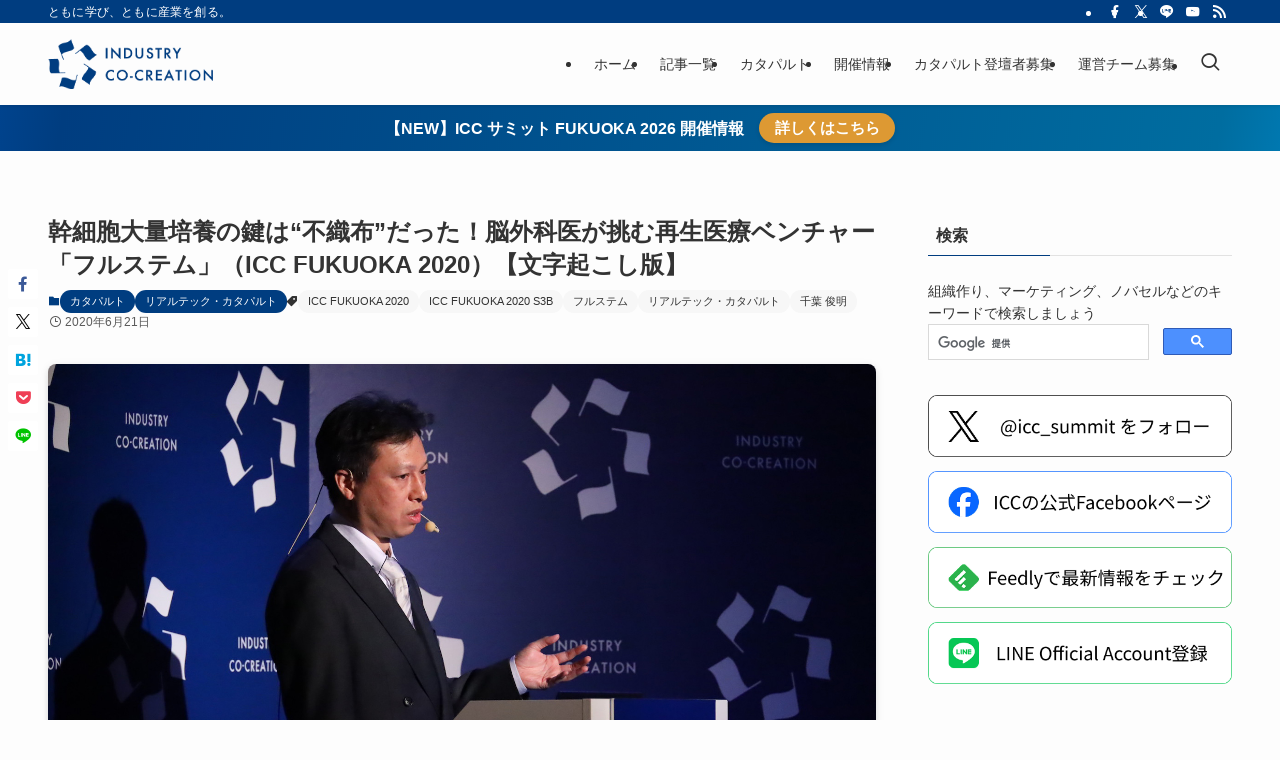

--- FILE ---
content_type: text/html
request_url: https://industry-co-creation.com/catapult/56800
body_size: 68106
content:
<!DOCTYPE html>
<html dir="ltr" lang="ja" prefix="og: https://ogp.me/ns#" data-loaded="false" data-scrolled="false" data-spmenu="closed">
<head>
<meta charset="utf-8">
<meta name="format-detection" content="telephone=no">
<meta http-equiv="X-UA-Compatible" content="IE=edge">
<meta name="viewport" content="width=device-width, viewport-fit=cover">
<title>幹細胞大量培養の鍵は“不織布”だった！脳外科医が挑む再生医療ベンチャー「フルステム」（ICC FUKUOKA 2020）【文字起こし版】 | 【ICC】INDUSTRY CO-CREATION</title>
<style>img:is([sizes="auto" i], [sizes^="auto," i]) { contain-intrinsic-size: 3000px 1500px }</style>
<!-- All in One SEO 4.9.1 - aioseo.com -->
<meta name="description" content="ICCサミット FUKUOKA 2020 リアルテック・カタパルトに登壇し、3位入賞に輝いた フルステム 千葉 俊明さんのプレゼンテーション動画【幹細胞大量培養の鍵は“不織布”だった！脳外科医が挑む再生医療ベンチャー「フルステム」】の文字起こし版をお届けします。ぜひご覧ください！" />
<meta name="robots" content="max-snippet:-1, max-image-preview:large, max-video-preview:-1" />
<meta name="author" content="ICCパートナーズ"/>
<meta name="google-site-verification" content="JoF1PCaEJXcbWLDtb1UjYqR2TGR7N0EsGmvuWhJ2h2s" />
<link rel="canonical" href="https://industry-co-creation.com/catapult/56800" />
<meta name="generator" content="All in One SEO (AIOSEO) 4.9.1" />
<meta property="og:locale" content="ja_JP" />
<meta property="og:site_name" content="INDUSTRY CO-CREATION (ICC)" />
<meta property="og:type" content="article" />
<meta property="og:title" content="幹細胞大量培養の鍵は“不織布”だった！脳外科医が挑む再生医療ベンチャー「フルステム」（ICC FUKUOKA 2020）【文字起こし版】" />
<meta property="og:description" content="ICCサミット FUKUOKA 2020 リアルテック・カタパルトに登壇し、3位入賞に輝いた フルステム 千葉 俊明さんのプレゼンテーション動画【幹細胞大量培養の鍵は“不織布”だった！脳外科医が挑む再生医療ベンチャー「フルステム」】の文字起こし版をお届けします。ぜひご覧ください！" />
<meta property="og:url" content="https://industry-co-creation.com/catapult/56800" />
<meta property="fb:app_id" content="583535089669225" />
<meta property="fb:admins" content="579175295566462" />
<meta property="og:image" content="https://industry-co-creation.com/wp-content/uploads/2020/06/f20-fullstem-eye-1.jpg" />
<meta property="og:image:secure_url" content="https://industry-co-creation.com/wp-content/uploads/2020/06/f20-fullstem-eye-1.jpg" />
<meta property="og:image:width" content="1600" />
<meta property="og:image:height" content="890" />
<meta property="article:tag" content="カタパルト" />
<meta property="article:tag" content="リアルテック・カタパルト" />
<meta property="article:tag" content="icc fukuoka 2020" />
<meta property="article:tag" content="icc fukuoka 2020 s3b" />
<meta property="article:tag" content="フルステム" />
<meta property="article:tag" content="千葉 俊明" />
<meta property="article:published_time" content="2020-06-21T12:00:37+00:00" />
<meta property="article:modified_time" content="2025-08-07T00:15:16+00:00" />
<meta property="article:publisher" content="https://www.facebook.com/IndustryCoCreation/" />
<meta name="twitter:card" content="summary" />
<meta name="twitter:site" content="@icc_medialab" />
<meta name="twitter:title" content="幹細胞大量培養の鍵は“不織布”だった！脳外科医が挑む再生医療ベンチャー「フルステム」（ICC FUKUOKA 2020）【文字起こし版】" />
<meta name="twitter:description" content="ICCサミット FUKUOKA 2020 リアルテック・カタパルトに登壇し、3位入賞に輝いた フルステム 千葉 俊明さんのプレゼンテーション動画【幹細胞大量培養の鍵は“不織布”だった！脳外科医が挑む再生医療ベンチャー「フルステム」】の文字起こし版をお届けします。ぜひご覧ください！" />
<meta name="twitter:creator" content="@icc_medialab" />
<meta name="twitter:image" content="https://industry-co-creation.com/wp-content/uploads/2020/06/f20-fullstem-eye-1.jpg" />
<script type="application/ld+json" class="aioseo-schema">
{"@context":"https:\/\/schema.org","@graph":[{"@type":"Article","@id":"https:\/\/industry-co-creation.com\/catapult\/56800#article","name":"\u5e79\u7d30\u80de\u5927\u91cf\u57f9\u990a\u306e\u9375\u306f\u201c\u4e0d\u7e54\u5e03\u201d\u3060\u3063\u305f\uff01\u8133\u5916\u79d1\u533b\u304c\u6311\u3080\u518d\u751f\u533b\u7642\u30d9\u30f3\u30c1\u30e3\u30fc\u300c\u30d5\u30eb\u30b9\u30c6\u30e0\u300d\uff08ICC FUKUOKA 2020\uff09\u3010\u6587\u5b57\u8d77\u3053\u3057\u7248\u3011 | \u3010ICC\u3011INDUSTRY CO-CREATION","headline":"\u5e79\u7d30\u80de\u5927\u91cf\u57f9\u990a\u306e\u9375\u306f\u201c\u4e0d\u7e54\u5e03\u201d\u3060\u3063\u305f\uff01\u8133\u5916\u79d1\u533b\u304c\u6311\u3080\u518d\u751f\u533b\u7642\u30d9\u30f3\u30c1\u30e3\u30fc\u300c\u30d5\u30eb\u30b9\u30c6\u30e0\u300d\uff08ICC FUKUOKA 2020\uff09\u3010\u6587\u5b57\u8d77\u3053\u3057\u7248\u3011","author":{"@id":"https:\/\/industry-co-creation.com\/author\/shusei-toda#author"},"publisher":{"@id":"https:\/\/industry-co-creation.com\/#organization"},"image":{"@type":"ImageObject","url":"https:\/\/industry-co-creation.com\/wp-content\/uploads\/2020\/06\/f20-fullstem-eye-1.jpg","width":1600,"height":890},"datePublished":"2020-06-21T21:00:37+09:00","dateModified":"2025-08-07T09:15:16+09:00","inLanguage":"ja","mainEntityOfPage":{"@id":"https:\/\/industry-co-creation.com\/catapult\/56800#webpage"},"isPartOf":{"@id":"https:\/\/industry-co-creation.com\/catapult\/56800#webpage"},"articleSection":"\u30ab\u30bf\u30d1\u30eb\u30c8, \u30ea\u30a2\u30eb\u30c6\u30c3\u30af\u30fb\u30ab\u30bf\u30d1\u30eb\u30c8, ICC FUKUOKA 2020, ICC FUKUOKA 2020 S3B, \u30d5\u30eb\u30b9\u30c6\u30e0, \u30ea\u30a2\u30eb\u30c6\u30c3\u30af\u30fb\u30ab\u30bf\u30d1\u30eb\u30c8, \u5343\u8449 \u4fca\u660e"},{"@type":"BreadcrumbList","@id":"https:\/\/industry-co-creation.com\/catapult\/56800#breadcrumblist","itemListElement":[{"@type":"ListItem","@id":"https:\/\/industry-co-creation.com#listItem","position":1,"name":"\u30db\u30fc\u30e0","item":"https:\/\/industry-co-creation.com","nextItem":{"@type":"ListItem","@id":"https:\/\/industry-co-creation.com\/category\/catapult#listItem","name":"\u30ab\u30bf\u30d1\u30eb\u30c8"}},{"@type":"ListItem","@id":"https:\/\/industry-co-creation.com\/category\/catapult#listItem","position":2,"name":"\u30ab\u30bf\u30d1\u30eb\u30c8","item":"https:\/\/industry-co-creation.com\/category\/catapult","nextItem":{"@type":"ListItem","@id":"https:\/\/industry-co-creation.com\/category\/catapult\/realtech-catapult#listItem","name":"\u30ea\u30a2\u30eb\u30c6\u30c3\u30af\u30fb\u30ab\u30bf\u30d1\u30eb\u30c8"},"previousItem":{"@type":"ListItem","@id":"https:\/\/industry-co-creation.com#listItem","name":"\u30db\u30fc\u30e0"}},{"@type":"ListItem","@id":"https:\/\/industry-co-creation.com\/category\/catapult\/realtech-catapult#listItem","position":3,"name":"\u30ea\u30a2\u30eb\u30c6\u30c3\u30af\u30fb\u30ab\u30bf\u30d1\u30eb\u30c8","item":"https:\/\/industry-co-creation.com\/category\/catapult\/realtech-catapult","nextItem":{"@type":"ListItem","@id":"https:\/\/industry-co-creation.com\/catapult\/56800#listItem","name":"\u5e79\u7d30\u80de\u5927\u91cf\u57f9\u990a\u306e\u9375\u306f\u201c\u4e0d\u7e54\u5e03\u201d\u3060\u3063\u305f\uff01\u8133\u5916\u79d1\u533b\u304c\u6311\u3080\u518d\u751f\u533b\u7642\u30d9\u30f3\u30c1\u30e3\u30fc\u300c\u30d5\u30eb\u30b9\u30c6\u30e0\u300d\uff08ICC FUKUOKA 2020\uff09\u3010\u6587\u5b57\u8d77\u3053\u3057\u7248\u3011"},"previousItem":{"@type":"ListItem","@id":"https:\/\/industry-co-creation.com\/category\/catapult#listItem","name":"\u30ab\u30bf\u30d1\u30eb\u30c8"}},{"@type":"ListItem","@id":"https:\/\/industry-co-creation.com\/catapult\/56800#listItem","position":4,"name":"\u5e79\u7d30\u80de\u5927\u91cf\u57f9\u990a\u306e\u9375\u306f\u201c\u4e0d\u7e54\u5e03\u201d\u3060\u3063\u305f\uff01\u8133\u5916\u79d1\u533b\u304c\u6311\u3080\u518d\u751f\u533b\u7642\u30d9\u30f3\u30c1\u30e3\u30fc\u300c\u30d5\u30eb\u30b9\u30c6\u30e0\u300d\uff08ICC FUKUOKA 2020\uff09\u3010\u6587\u5b57\u8d77\u3053\u3057\u7248\u3011","previousItem":{"@type":"ListItem","@id":"https:\/\/industry-co-creation.com\/category\/catapult\/realtech-catapult#listItem","name":"\u30ea\u30a2\u30eb\u30c6\u30c3\u30af\u30fb\u30ab\u30bf\u30d1\u30eb\u30c8"}}]},{"@type":"Organization","@id":"https:\/\/industry-co-creation.com\/#organization","name":"Industry Co-Creation \/ ICC","description":"\u3068\u3082\u306b\u5b66\u3073\u3001\u3068\u3082\u306b\u7523\u696d\u3092\u5275\u308b\u3002","url":"https:\/\/industry-co-creation.com\/","logo":{"@type":"ImageObject","url":"https:\/\/industry-co-creation.com\/wp-content\/uploads\/2022\/07\/logo.png","@id":"https:\/\/industry-co-creation.com\/catapult\/56800\/#organizationLogo","width":463,"height":140},"image":{"@id":"https:\/\/industry-co-creation.com\/catapult\/56800\/#organizationLogo"},"sameAs":["https:\/\/www.facebook.com\/IndustryCoCreation\/","https:\/\/twitter.com\/icc_medialab","https:\/\/www.youtube.com\/c\/industrycocreation"]},{"@type":"Person","@id":"https:\/\/industry-co-creation.com\/author\/shusei-toda#author","url":"https:\/\/industry-co-creation.com\/author\/shusei-toda","name":"ICC\u30d1\u30fc\u30c8\u30ca\u30fc\u30ba","image":{"@type":"ImageObject","@id":"https:\/\/industry-co-creation.com\/catapult\/56800#authorImage","url":"https:\/\/secure.gravatar.com\/avatar\/5ea209f8c1303acd3863e6d4ba8a64c7?s=96&d=mm&r=g","width":96,"height":96,"caption":"ICC\u30d1\u30fc\u30c8\u30ca\u30fc\u30ba"}},{"@type":"WebPage","@id":"https:\/\/industry-co-creation.com\/catapult\/56800#webpage","url":"https:\/\/industry-co-creation.com\/catapult\/56800","name":"\u5e79\u7d30\u80de\u5927\u91cf\u57f9\u990a\u306e\u9375\u306f\u201c\u4e0d\u7e54\u5e03\u201d\u3060\u3063\u305f\uff01\u8133\u5916\u79d1\u533b\u304c\u6311\u3080\u518d\u751f\u533b\u7642\u30d9\u30f3\u30c1\u30e3\u30fc\u300c\u30d5\u30eb\u30b9\u30c6\u30e0\u300d\uff08ICC FUKUOKA 2020\uff09\u3010\u6587\u5b57\u8d77\u3053\u3057\u7248\u3011 | \u3010ICC\u3011INDUSTRY CO-CREATION","description":"ICC\u30b5\u30df\u30c3\u30c8 FUKUOKA 2020 \u30ea\u30a2\u30eb\u30c6\u30c3\u30af\u30fb\u30ab\u30bf\u30d1\u30eb\u30c8\u306b\u767b\u58c7\u3057\u30013\u4f4d\u5165\u8cde\u306b\u8f1d\u3044\u305f \u30d5\u30eb\u30b9\u30c6\u30e0 \u5343\u8449 \u4fca\u660e\u3055\u3093\u306e\u30d7\u30ec\u30bc\u30f3\u30c6\u30fc\u30b7\u30e7\u30f3\u52d5\u753b\u3010\u5e79\u7d30\u80de\u5927\u91cf\u57f9\u990a\u306e\u9375\u306f\u201c\u4e0d\u7e54\u5e03\u201d\u3060\u3063\u305f\uff01\u8133\u5916\u79d1\u533b\u304c\u6311\u3080\u518d\u751f\u533b\u7642\u30d9\u30f3\u30c1\u30e3\u30fc\u300c\u30d5\u30eb\u30b9\u30c6\u30e0\u300d\u3011\u306e\u6587\u5b57\u8d77\u3053\u3057\u7248\u3092\u304a\u5c4a\u3051\u3057\u307e\u3059\u3002\u305c\u3072\u3054\u89a7\u304f\u3060\u3055\u3044\uff01","inLanguage":"ja","isPartOf":{"@id":"https:\/\/industry-co-creation.com\/#website"},"breadcrumb":{"@id":"https:\/\/industry-co-creation.com\/catapult\/56800#breadcrumblist"},"author":{"@id":"https:\/\/industry-co-creation.com\/author\/shusei-toda#author"},"creator":{"@id":"https:\/\/industry-co-creation.com\/author\/shusei-toda#author"},"image":{"@type":"ImageObject","url":"https:\/\/industry-co-creation.com\/wp-content\/uploads\/2020\/06\/f20-fullstem-eye-1.jpg","@id":"https:\/\/industry-co-creation.com\/catapult\/56800\/#mainImage","width":1600,"height":890},"primaryImageOfPage":{"@id":"https:\/\/industry-co-creation.com\/catapult\/56800#mainImage"},"datePublished":"2020-06-21T21:00:37+09:00","dateModified":"2025-08-07T09:15:16+09:00"},{"@type":"WebSite","@id":"https:\/\/industry-co-creation.com\/#website","url":"https:\/\/industry-co-creation.com\/","name":"\u3010ICC\u3011INDUSTRY CO-CREATION","description":"\u3068\u3082\u306b\u5b66\u3073\u3001\u3068\u3082\u306b\u7523\u696d\u3092\u5275\u308b\u3002","inLanguage":"ja","publisher":{"@id":"https:\/\/industry-co-creation.com\/#organization"}}]}
</script>
<!-- All in One SEO -->
<!-- Pixel Cat Facebook Pixel Code -->
<script>
!function(f,b,e,v,n,t,s){if(f.fbq)return;n=f.fbq=function(){n.callMethod?
n.callMethod.apply(n,arguments):n.queue.push(arguments)};if(!f._fbq)f._fbq=n;
n.push=n;n.loaded=!0;n.version='2.0';n.queue=[];t=b.createElement(e);t.async=!0;
t.src=v;s=b.getElementsByTagName(e)[0];s.parentNode.insertBefore(t,s)}(window,
document,'script','https://connect.facebook.net/en_US/fbevents.js' );
fbq( 'init', '376335329432746' );	</script>
<!-- DO NOT MODIFY -->
<!-- End Facebook Pixel Code -->
<link rel="alternate" type="application/rss+xml" title="【ICC】INDUSTRY CO-CREATION &raquo; フィード" href="https://industry-co-creation.com/feed" />
<link rel="alternate" type="application/rss+xml" title="【ICC】INDUSTRY CO-CREATION &raquo; コメントフィード" href="https://industry-co-creation.com/comments/feed" />
<script type="text/javascript" id="wpp-js" src="https://industry-co-creation.com/wp-content/plugins/wordpress-popular-posts/assets/js/wpp.min.js?ver=7.3.6" data-sampling="0" data-sampling-rate="100" data-api-url="https://industry-co-creation.com/wp-json/wordpress-popular-posts" data-post-id="56800" data-token="dabf38085b" data-lang="0" data-debug="0"></script>
<!-- <link rel='stylesheet' id='wp-block-library-css' href='https://industry-co-creation.com/wp-includes/css/dist/block-library/style.min.css?ver=6.7.4' type='text/css' media='all' /> -->
<!-- <link rel='stylesheet' id='swell-icons-css' href='https://industry-co-creation.com/wp-content/themes/swell/build/css/swell-icons.css?ver=2.15.0' type='text/css' media='all' /> -->
<link rel="stylesheet" type="text/css" href="//industry-co-creation.com/wp-content/cache/wpfc-minified/6jb5zrjc/9qnkk.css" media="all"/>
<style id='main_style-inline-css' type='text/css'>
.c-infoBar__btn,.is-style-btn_shiny a{overflow:hidden;position:relative;transition:opacity .25s,-webkit-transform .25s;transition:opacity .25s,transform .25s;transition:opacity .25s,transform .25s,-webkit-transform .25s;z-index:0}.c-infoBar__btn:before,.is-style-btn_shiny a:before{background-image:linear-gradient(90deg,hsla(0,0%,100%,0),hsla(0,0%,100%,.6) 80%,hsla(0,0%,100%,0));content:"";height:200px;left:-120px;position:absolute;top:50%;-webkit-transform:translateY(-50%) rotate(25deg);transform:translateY(-50%) rotate(25deg);width:80px}.c-infoBar__btn:after,.is-style-btn_shiny a:after{-webkit-animation-duration:3s;animation-duration:3s;-webkit-animation-iteration-count:infinite;animation-iteration-count:infinite;-webkit-animation-name:shiny_btn;animation-name:shiny_btn;-webkit-animation-timing-function:ease-in-out;animation-timing-function:ease-in-out;background-image:linear-gradient(100deg,hsla(0,0%,100%,0),#fff);content:"";height:100%;left:-100px;position:absolute;top:0;width:50px}.c-infoBar__btn:hover,.is-style-btn_shiny a:hover{-webkit-transform:translateY(2px);transform:translateY(2px)}.c-infoBar__btn:hover:before,.is-style-btn_shiny a:hover:before{left:110%;transition:.25s ease-in-out}.c-infoBar__btn:hover:after,.is-style-btn_shiny a:hover:after{-webkit-animation:none;animation:none}#fix_bottom_menu:before,.c-infoBar:before,.c-mvBtn__btn:before,.l-fixHeader:before,.p-spMenu__inner:before,[data-type=type1] .p-blogCard__inner:before{content:"";height:100%;left:0;position:absolute;top:0;width:100%;z-index:0}.wp-block-image.is-style-shadow img,.wp-block-video.is-style-shadow video,img.shadow{box-shadow:0 2px 8px rgba(0,0,0,.1),0 4px 8px -4px rgba(0,0,0,.2)}.w-pageTop,.w-singleBottom,.w-singleTop{margin:2em 0}.c-categoryList:before,.c-tagList:before,.c-taxList:before,code.dir_name:before,code.file_name:before{-webkit-font-smoothing:antialiased;-moz-osx-font-smoothing:grayscale;font-family:icomoon!important;font-style:normal;font-variant:normal;font-weight:400;line-height:1;text-transform:none}.c-categoryList__separation:after,.p-breadcrumb__item:after{background-color:currentcolor;-webkit-clip-path:polygon(45% 9%,75% 51%,45% 90%,30% 90%,60% 50%,30% 10%);clip-path:polygon(45% 9%,75% 51%,45% 90%,30% 90%,60% 50%,30% 10%);content:"";display:block;height:10px;margin:0;opacity:.8;width:10px}@-webkit-keyframes flash{0%{opacity:.6}to{opacity:1}}@keyframes flash{0%{opacity:.6}to{opacity:1}}@-webkit-keyframes FadeIn{to{opacity:1}}@keyframes FadeIn{to{opacity:1}}@-webkit-keyframes FadeInFromX{to{opacity:1;-webkit-transform:translateX(0);transform:translateX(0)}}@keyframes FadeInFromX{to{opacity:1;-webkit-transform:translateX(0);transform:translateX(0)}}@-webkit-keyframes FadeInFromY{to{opacity:1;-webkit-transform:translateY(0);transform:translateY(0)}}@keyframes FadeInFromY{to{opacity:1;-webkit-transform:translateY(0);transform:translateY(0)}}@-webkit-keyframes flowing_text{to{-webkit-transform:translateX(-100%);transform:translateX(-100%)}}@keyframes flowing_text{to{-webkit-transform:translateX(-100%);transform:translateX(-100%)}}@-webkit-keyframes shiny_btn{0%{opacity:0;-webkit-transform:scale(0) rotate(25deg);transform:scale(0) rotate(25deg)}84%{opacity:0;-webkit-transform:scale(0) rotate(25deg);transform:scale(0) rotate(25deg)}85%{opacity:.9;-webkit-transform:scale(1) rotate(25deg);transform:scale(1) rotate(25deg)}to{opacity:0;-webkit-transform:scale(50) rotate(25deg);transform:scale(50) rotate(25deg)}}@keyframes shiny_btn{0%{opacity:0;-webkit-transform:scale(0) rotate(25deg);transform:scale(0) rotate(25deg)}84%{opacity:0;-webkit-transform:scale(0) rotate(25deg);transform:scale(0) rotate(25deg)}85%{opacity:.9;-webkit-transform:scale(1) rotate(25deg);transform:scale(1) rotate(25deg)}to{opacity:0;-webkit-transform:scale(50) rotate(25deg);transform:scale(50) rotate(25deg)}}@-webkit-keyframes leftToRight{0%{-webkit-transform:scale(1.1) translateX(-1%);transform:scale(1.1) translateX(-1%)}to{-webkit-transform:scale(1.1) translateX(1%);transform:scale(1.1) translateX(1%)}}@keyframes leftToRight{0%{-webkit-transform:scale(1.1) translateX(-1%);transform:scale(1.1) translateX(-1%)}to{-webkit-transform:scale(1.1) translateX(1%);transform:scale(1.1) translateX(1%)}}@-webkit-keyframes zoomUp{0%{-webkit-transform:scale(1);transform:scale(1)}to{-webkit-transform:scale(1.1);transform:scale(1.1)}}@keyframes zoomUp{0%{-webkit-transform:scale(1);transform:scale(1)}to{-webkit-transform:scale(1.1);transform:scale(1.1)}}@-webkit-keyframes FloatVertical{0%{-webkit-transform:translate3d(0,4px,0);transform:translate3d(0,4px,0)}50%{-webkit-transform:translate3d(0,-4px,0);transform:translate3d(0,-4px,0)}to{-webkit-transform:translate3d(0,4px,0);transform:translate3d(0,4px,0)}}@keyframes FloatVertical{0%{-webkit-transform:translate3d(0,4px,0);transform:translate3d(0,4px,0)}50%{-webkit-transform:translate3d(0,-4px,0);transform:translate3d(0,-4px,0)}to{-webkit-transform:translate3d(0,4px,0);transform:translate3d(0,4px,0)}}@-webkit-keyframes FloatHorizontal{0%{-webkit-transform:translate3d(4px,0,0);transform:translate3d(4px,0,0)}50%{-webkit-transform:translate3d(-4px,0,0);transform:translate3d(-4px,0,0)}to{-webkit-transform:translate3d(4px,0,0);transform:translate3d(4px,0,0)}}@keyframes FloatHorizontal{0%{-webkit-transform:translate3d(4px,0,0);transform:translate3d(4px,0,0)}50%{-webkit-transform:translate3d(-4px,0,0);transform:translate3d(-4px,0,0)}to{-webkit-transform:translate3d(4px,0,0);transform:translate3d(4px,0,0)}}:root{--color_border:hsla(0,0%,78%,.5);--color_gray:hsla(0,0%,78%,.15);--swl-color_hov_gray:rgba(3,2,2,.05);--swl-color_shadow:rgba(0,0,0,.12);--swl-fz--root:3.6vw;--swl-fz--side:var(--swl-fz--root);--swl-block-margin:2em;--swl-sidebar_width:280px;--swl-sidebar_margin:24px;--swl-pad_post_content:0px;--swl-pad_container:4vw;--swl-h2-margin--x:-2vw;--swl-box_shadow:0 2px 4px rgba(0,0,0,.05),0 4px 4px -4px rgba(0,0,0,.1);--swl-img_shadow:0 2px 8px rgba(0,0,0,.1),0 4px 8px -4px rgba(0,0,0,.2);--swl-btn_shadow:0 2px 2px rgba(0,0,0,.1),0 4px 8px -4px rgba(0,0,0,.2);--swl-text_color--black:#333;--swl-text_color--white:#fff;--swl-fz--xs:.75em;--swl-fz--small:.9em;--swl-fz--normal:1rem;--swl-fz--medium:1.1em;--swl-fz--large:1.25em;--swl-fz--huge:1.6em;--swl-list-padding--left:1.5em;--swl-list-padding--has_bg:1em 1em 1em 1.75em}html{font-size:var(--swl-fz--root)}.c-plainBtn{-webkit-appearance:none;-o-appearance:none;appearance:none;background-color:transparent;border:none;box-shadow:none}*,.c-plainBtn{margin:0;padding:0}*{box-sizing:border-box;font-family:inherit;font-size:inherit;line-height:inherit}:after,:before{box-sizing:inherit;text-decoration:inherit;vertical-align:inherit}b,strong{font-weight:700}sub,sup{font-size:smaller}ruby>rt{font-size:50%}main{display:block}:where(ol:not([type])),:where(ul:not([type])){list-style:none}blockquote,q{quotes:none}blockquote:after,blockquote:before,q:after,q:before{content:none}table{border-collapse:collapse;border-spacing:0}td,th{word-break:break-all}img{border-style:none;height:auto;max-width:100%}video{outline:none}code,pre{-moz-tab-size:4;-o-tab-size:4;tab-size:4}svg:not([fill]){fill:currentcolor}[hidden]{display:none}button,input,optgroup,select,textarea{font-family:inherit;font-size:inherit;line-height:inherit}button,input{overflow:visible}button,select{text-transform:none}[type=button],[type=reset],[type=submit],button{-webkit-appearance:button;cursor:pointer;display:inline-block}[role=button]{cursor:pointer}fieldset{padding:.35em .75em .625em}legend{box-sizing:border-box;color:inherit;display:table;max-width:100%;padding:0;white-space:normal}button,input,select,textarea{background-color:#f7f7f7;border:1px solid hsla(0,0%,78%,.5);border-radius:0;color:#333;padding:.25em .5em}[type=color]{padding:0}[type=range]{vertical-align:middle}[aria-busy=true]{cursor:progress}[aria-controls]{cursor:pointer}[aria-disabled]{cursor:default}html{letter-spacing:var(--swl-letter_spacing,normal)}body{word-wrap:break-word;-webkit-text-size-adjust:100%;background-color:var(--color_bg);color:var(--color_text);font-family:var(--swl-font_family);font-size:1rem;font-weight:var(--swl-font_weight);line-height:1.6;max-width:100%;min-width:100%;overflow-wrap:break-word;overflow-x:clip;position:relative}a{color:var(--color_link)}.swl-inline-color{--color_link:currentcolor}#lp-content .post_content,#main_content .post_content{font-size:var(--swl-fz--content,16px)}[data-spmenu=opened] #wpadminbar{z-index:1}#fix_bottom_menu{bottom:-60px;display:none;left:0;position:fixed}[data-spmenu=opened] body>.adsbygoogle{top:-140px!important}.-index-off .widget_swell_index,.-index-off [data-onclick=toggleIndex]{display:none}.-index-off .widget_swell_index+.c-widget{margin-top:0!important}.l-article{max-width:var(--article_size);padding-left:0;padding-right:0}.-sidebar-off .l-article,.lp-content .l-article{margin-left:auto;margin-right:auto}#body_wrap{max-width:100%;overflow-x:clip;position:relative;z-index:1}#body_wrap.-bg-fix{z-index:1}#body_wrap.-bg-fix:before{content:"";height:100%;left:0;position:fixed;top:0;width:100%;z-index:-1}.admin-bar{--swl-adminbarH:var(--wp-admin--admin-bar--height,32px)}.l-container{margin-left:auto;margin-right:auto;max-width:calc(var(--container_size, 0px) + var(--swl-pad_container, 0px)*2);padding-left:var(--swl-pad_container,0);padding-right:var(--swl-pad_container,0)}.l-content{margin:0 auto 6em;padding-top:2em;position:relative;z-index:1}.l-fixHeader{left:0;margin-top:var(--swl-adminbarH,0);opacity:0;position:fixed;top:0;-webkit-transform:translateY(calc(var(--swl-fix_headerH, 100px)*-1));transform:translateY(calc(var(--swl-fix_headerH, 100px)*-1));visibility:hidden;width:100%;z-index:101}.l-fixHeader[data-ready]{transition:all .5s}.l-fixHeader:before{background:var(--color_header_bg);display:block}.c-smallNavTitle{color:inherit;font-size:10px;line-height:1;opacity:.6}.sub-menu .c-smallNavTitle{display:none}.c-gnav{display:flex;height:100%;text-align:center}.c-gnav a{text-decoration:none}.c-gnav .ttl{color:inherit;line-height:1;position:relative;z-index:1}.c-gnav>.menu-item{height:100%;position:relative}.c-gnav>.menu-item:hover>.sub-menu{opacity:1;visibility:visible}.c-gnav>.menu-item>a{color:inherit;display:flex;flex-direction:column;height:100%;justify-content:center;padding:0 12px;position:relative;white-space:nowrap}.c-gnav>.menu-item>a .ttl{display:block;font-size:14px}.c-gnav>.menu-item>a:after{bottom:0;content:"";display:block;left:0;position:absolute;transition:width .25s,height .25s,-webkit-transform .25s;transition:transform .25s,width .25s,height .25s;transition:transform .25s,width .25s,height .25s,-webkit-transform .25s}.c-gnav>.menu-item>a .c-submenuToggleBtn{display:none}.c-gnav>.menu-item>.sub-menu{left:50%;top:100%;-webkit-transform:translateX(-50%);transform:translateX(-50%)}.c-gnav .sub-menu{box-shadow:0 2px 4px rgba(0,0,0,.1);opacity:0;position:absolute;text-align:left;transition:opacity .25s,visibility .25s;visibility:hidden;width:15em;z-index:1}.c-gnav .sub-menu li{position:relative}.c-gnav .sub-menu .ttl{font-size:.9em;left:0;position:relative;transition:left .25s}.c-gnav .sub-menu a{color:inherit;display:block;padding:.5em .75em;position:relative}.c-gnav .sub-menu a:hover{background-color:var(--swl-color_hov_gray)}.c-gnav__sBtn{color:inherit;display:flex;flex-direction:column;height:100%;justify-content:center;padding:0 12px;width:auto}.c-gnav__sBtn .icon-search{font-size:20px}.l-header{background:var(--color_header_bg);left:0;top:0;z-index:100}.l-header,.l-header__inner{position:relative;width:100%}.l-header__inner{color:var(--color_header_text);z-index:1}.l-header__inner .c-catchphrase{letter-spacing:var(--swl-letter_spacing,.2px)}.l-header__logo{line-height:1}.c-headLogo.-txt{align-items:center;display:flex}.c-headLogo__link{display:block;text-decoration:none}.-img .c-headLogo__link{height:100%}.-txt .c-headLogo__link{color:inherit;display:block;font-size:5vw;font-weight:700}.c-headLogo__img{height:100%;-o-object-fit:contain;object-fit:contain;width:auto}.w-header{align-items:center;display:flex}.l-header__customBtn,.l-header__menuBtn{height:var(--logo_size_sp);line-height:1.25;text-align:center;width:var(--logo_size_sp)}.l-mainContent{position:static!important;width:100%}.-sidebar-on .l-mainContent{max-width:100%}.l-mainContent__inner>:first-child,.l-parent>:first-child,.post_content>:first-child{margin-top:0!important}.l-mainContent__inner>:last-child,.l-parent>:last-child,.post_content>:last-child{margin-bottom:0!important}.l-scrollObserver{display:block;height:1px;left:0;pointer-events:none;position:absolute;top:100px;visibility:hidden;width:100%;z-index:1000}#sidebar{font-size:var(--swl-fz--side);position:relative}.c-blogLink{--the-ison-size:1em;align-items:center;display:flex;gap:.5em;line-height:1.5;text-decoration:none}.c-blogLink__icon{flex:0 0 auto;text-decoration:none}.c-blogLink__icon .__svg{height:var(--the-ison-size);width:var(--the-ison-size)}.c-blogLink[data-style=text]{--the-ison-size:.9em}.c-blogLink[data-style=text] .c-blogLink__icon{border:1px solid;border-radius:50%;display:inline-flex;flex:0 0 auto;padding:4px}.c-blogLink[data-style=text] .c-blogLink__text{text-decoration:underline}.c-blogLink[data-style=slim]{--the-ison-size:1.2em;align-items:stretch;border-radius:6px;box-shadow:0 1px 3px 1px rgba(0,0,0,.1);color:inherit;gap:0;overflow:hidden}.c-blogLink[data-style=slim] .c-blogLink__icon{align-items:center;background-color:#e6e9ea;border:2px solid #fff;border-radius:inherit;color:#34383f;display:flex;justify-content:center;transition:color .25s,background-color .25s;width:3.25em}.c-blogLink[data-style=slim] .c-blogLink__text{padding:1em .75em}.c-blogLink[data-style=slim]:hover .c-blogLink__icon{background-color:#34383f;color:#fff}.c-listMenu.c-listMenu li{margin:0;position:relative}.c-listMenu a{border-bottom:1px solid var(--color_border);color:inherit;display:block;line-height:1.4;position:relative;text-decoration:none}.c-listMenu a:hover{background-color:var(--swl-color_hov_gray)}.c-taxList:before{content:"\e92f"}.c-categoryList{color:var(--color_main)}.c-categoryList:before{content:"\e92f"}.c-tagList:before{color:inherit;content:"\e935"}.c-categoryList__link,.c-tagList__link,.c-taxList__link{border-radius:1px;display:block;line-height:1;padding:4px .5em;text-decoration:none}.c-tagList__link{background:#f7f7f7;color:#333}.c-categoryList__link{background-color:var(--color_main);color:#fff}.c-taxList__link{background:#f7f7f7;color:#333}.l-mainContent .c-categoryList__link.-current{background:none;box-shadow:inset 0 0 0 1px currentcolor;color:inherit}.l-topTitleArea .c-categoryList__link.-current{border:none;padding:0}.c-categoryList__separation{display:block;line-height:1;margin-right:.25em}.c-filterLayer:after,.c-filterLayer:before,.c-filterLayer__img{height:100%;left:0;position:absolute;top:0;width:100%}.c-filterLayer{z-index:0}.c-filterLayer:before{z-index:1}.c-filterLayer:after{display:block;z-index:2}.c-filterLayer.-texture-dot:after{background-color:rgba(0,0,0,.1);background-image:url([data-uri]);background-size:2px;content:"";opacity:.5}.c-filterLayer.-texture-brushed:after{background-image:url(https://industry-co-creation.com/wp-content/themes/swell/assets//img/texture/white-brushed.png);content:"";opacity:.5}.c-filterLayer__img{z-index:0}.-filter-blur>.c-filterLayer__img{-webkit-filter:blur(4px);filter:blur(4px);height:calc(100% + 8px);left:-4px;top:-4px;width:calc(100% + 8px)}.-filter-glay>.c-filterLayer__img{-webkit-filter:grayscale(60%);filter:grayscale(60%)}.c-fixBtn{align-items:center;background:#fff;border:1px solid var(--color_main);border-radius:var(--swl-radius--8,0);box-shadow:var(--swl-box_shadow);color:var(--color_main);cursor:pointer;display:flex;flex-direction:column;height:52px;justify-content:center;letter-spacing:normal;line-height:1;opacity:.75;overflow:hidden;text-align:center;transition:all .25s;width:52px}.c-fixBtn+.c-fixBtn{margin-top:16px}.c-fixBtn__icon{display:block;font-size:20px}.c-fixBtn__label{-webkit-font-feature-settings:"palt";font-feature-settings:"palt";display:block;font-size:10px;-webkit-transform:scale(.9);transform:scale(.9)}#fix_tocbtn .c-fixBtn__label{margin-top:2px}#pagetop .c-fixBtn__label{margin-top:-8px}#pagetop[data-has-text="1"] .c-fixBtn__icon{-webkit-transform:translateY(-6px);transform:translateY(-6px)}.c-iconBtn{align-content:center;align-items:center;color:inherit;display:inline-flex;flex-wrap:wrap;height:100%;justify-content:center;text-decoration:none;width:100%}.c-iconBtn .-menuBtn{z-index:1}.c-iconBtn__icon{display:block;font-size:24px}.p-spMenu__closeBtn .c-iconBtn__icon{font-size:20px}.c-iconBtn__icon:before{display:block}.c-iconBtn__label{display:block;font-size:10px;-webkit-transform:scale(.9);transform:scale(.9);width:100%}.c-iconList{display:flex;flex-wrap:wrap}.widget_swell_prof_widget .c-iconList,.widget_swell_sns_links .c-iconList{justify-content:center}.l-footer__foot .c-iconList{justify-content:center;margin-bottom:8px}.c-iconList__link{box-sizing:content-box;color:inherit;height:1em;margin:0 3px;padding:2px;text-align:center;text-decoration:none;width:1em}.c-iconList__icon,.c-iconList__link{display:block;line-height:1}.c-iconList__icon:before{color:inherit}.is-style-circle .c-iconList__link{border:1px solid;border-radius:50%;margin:4px;padding:5px}.c-modal{height:100%;left:0;position:fixed;top:0;transition:opacity .5s,visibility .5s;width:100%;z-index:1000}[data-loaded=false] .c-modal{display:none}.c-modal:not(.is-opened){opacity:0;pointer-events:none;visibility:hidden}.c-modal .c-modal__close{color:#fff;cursor:pointer;left:0;line-height:2;padding-top:.5em;position:absolute;text-align:center;text-shadow:1px 1px 1px #000;top:100%;width:100%}.c-mvBtn{display:block;margin:2em auto 0;position:relative;text-align:center}.u-ta-l .c-mvBtn{margin-left:0}.u-ta-r .c-mvBtn{margin-right:0}.c-mvBtn__btn{background-color:var(--color_main);border-radius:var(--mv_btn_radius);box-shadow:0 1px 4px rgba(0,0,0,.1);display:block;font-size:3.2vw;letter-spacing:var(--swl-letter_spacing,1px);overflow:hidden;padding:.75em 2.5em;position:relative;text-decoration:none;text-shadow:none;transition:box-shadow .25s}.-btn-n>.c-mvBtn__btn{color:#fff}.c-mvBtn__btn:before{background:linear-gradient(hsla(0,0%,100%,.2),#fff);border-radius:2px;display:block;opacity:0;transition:opacity .25s}.c-mvBtn__btn:hover{box-shadow:0 1px 8px rgba(0,0,0,.2);opacity:1}.c-mvBtn__btn:hover:before{opacity:.2}.-btn-b>.c-mvBtn__btn{background:none;border:1px solid}.c-overlay{background:rgba(0,0,0,.75);height:100%;left:0;position:absolute;top:0;width:100%;z-index:0}.c-pagination{align-items:center;display:flex;flex-wrap:wrap;font-size:13px;justify-content:center;margin:3em 0;position:relative}[class*=page-numbers]{box-sizing:content-box;display:block;font-size:14px;height:36px;line-height:36px;margin:6px;min-width:36px;padding:0;position:relative;text-align:center;text-decoration:none;transition:color .25s,background-color .25s;width:auto}[class*=page-numbers].current,[class*=page-numbers]:hover{background-color:var(--color_main);color:#fff}.c-pagination__dot{color:#aaa;margin:0 6px}.c-postTitle{align-items:center;display:flex;flex-direction:row-reverse}.c-postTitle__ttl{font-size:5vw;line-height:1.4;width:100%}.c-postTitle__date{border-right:1px solid var(--color_border);font-weight:400;line-height:1;margin-right:.75em;padding:.5em .75em .5em 0;text-align:center}.c-postTitle__date .__y{display:block;font-size:3vw;line-height:1;margin-bottom:4px}.c-postTitle__date .__md{display:block;font-size:4.2vw}.p-postList .c-postTitle{margin:0 auto 1em;position:relative;width:100%;z-index:1}.p-postList .c-postTitle__date .__md,.p-postList .c-postTitle__ttl{font-size:4vw}.c-reviewStars i{color:var(--color-review_star,#fac225)}.post_content>.c-reviewStars{display:block}.c-scrollHint{-webkit-animation:FloatHorizontal 2s ease-in-out infinite alternate;animation:FloatHorizontal 2s ease-in-out infinite alternate;margin-bottom:2px!important;margin-top:3em;text-align:right}.c-scrollHint span{align-items:center;display:inline-flex;font-size:12px;line-height:1;opacity:.75;vertical-align:middle}.c-scrollHint span i{font-size:16px;margin-left:4px}.c-scrollHint+.wp-block-table{margin-top:0!important}.c-searchForm{position:relative}.c-searchForm__s{background-color:#fff;line-height:2;padding:4px 44px 4px 8px;width:100%}.c-searchForm__submit{border-radius:var(--swl-radius--4,0);height:100%;overflow:hidden;position:absolute;right:0;top:0;width:40px}.c-searchForm__submit:before{color:#fff;font-size:20px;left:50%;position:absolute;top:50%;-webkit-transform:translateX(-50%) translateY(-50%);transform:translateX(-50%) translateY(-50%);z-index:1}.w-header .c-searchForm__s{font-size:14px;line-height:20px}.w-header .c-searchForm__submit{width:30px}.w-header .c-searchForm__submit:before{font-size:16px}.skip-link{left:0;opacity:0;overflow:hidden;pointer-events:none;position:absolute!important;text-decoration:none;top:0;z-index:999}.skip-link:focus{background-color:#f1f1f1;border-radius:3px;box-shadow:0 0 2px 2px rgba(0,0,0,.6);color:#21759b;display:block;font-size:14px;font-weight:700;height:auto;left:8px;opacity:1;padding:16px 24px;pointer-events:auto;top:8px;width:auto;z-index:1000}.c-postAuthor{align-items:center;display:flex}.c-postAuthor.is-link{color:inherit;text-decoration:none;transition:opacity .25s}.c-postAuthor.is-link:hover{opacity:.75}.c-postAuthor__figure{border-radius:50%;height:20px;margin:0 .25em 0 1px;overflow:hidden;width:20px}.c-postAuthor__figure .avatar{display:block;-o-object-fit:cover;object-fit:cover}.c-postThumb{overflow:hidden;position:relative;vertical-align:middle}.c-postThumb__figure{margin:0;overflow:hidden;position:relative;width:100%;z-index:0}.c-postThumb__figure:before{content:"";display:block;height:0;padding-top:var(--card_posts_thumb_ratio)}.-type-list .c-postThumb__figure:before,.-type-list2 .c-postThumb__figure:before{padding-top:var(--list_posts_thumb_ratio)}.-type-big .c-postThumb__figure:before{padding-top:var(--big_posts_thumb_ratio)}.-type-thumb .c-postThumb__figure:before{padding-top:var(--thumb_posts_thumb_ratio)}.p-blogCard .c-postThumb__figure:before{padding-top:var(--blogcard_thumb_ratio)}.p-postList__link:hover .c-postThumb:before{opacity:.2}.p-postList__link:hover .c-postThumb__img{-webkit-transform:scale(1.06);transform:scale(1.06)}.c-postThumb__img{left:0;position:absolute;top:0;transition:-webkit-transform .25s;transition:transform .25s;transition:transform .25s,-webkit-transform .25s}.c-postThumb__cat{background-color:var(--color_main);display:inline-block;font-size:10px;line-height:2;overflow:hidden;padding:0 .75em;position:absolute;right:0;top:0;white-space:nowrap;z-index:1}.-type-list .c-postThumb__cat,.-type-list2 .c-postThumb__cat{left:0;right:auto;-webkit-transform-origin:0 0;transform-origin:0 0}.c-postThumb__cat:before{margin-right:.4em}.c-postTimes{align-items:center;display:flex;flex-wrap:wrap;gap:.5em}.c-postTimes__modified:before,.c-postTimes__posted:before{margin-right:.325em;position:relative;top:1px}.c-rssSite{margin-right:.5rem}.c-rssSite__favi{display:block;height:14px;margin-right:.25rem;width:14px}.c-rssAuthor{margin-left:0!important}.p-blogCard{cursor:pointer;display:block;margin:2.5em auto 2em;max-width:880px;transition:box-shadow .25s;width:100%}.wp-block-embed>.p-blogCard{margin:0 auto}.p-blogCard:hover{box-shadow:0 4px 16px rgba(0,0,0,.1),0 12px 28px -12px rgba(0,0,0,.05)}.p-blogCard:hover .c-postThumb__img{opacity:1}.p-blogCard__caption{background:var(--color_content_bg);border-radius:2px;display:inline-block;font-size:11px;left:16px;line-height:2;padding:0 .5em;position:absolute;top:-1em;z-index:1}.p-blogCard__caption:before{content:"\e923";display:inline-block;font-family:icomoon;margin-right:3px}.-external .p-blogCard__caption:before{content:"\e91a"}.p-blogCard__inner{align-items:center;display:flex;justify-content:space-between;margin:0;padding:16px;position:relative;transition:box-shadow .25s}.-noimg>.p-blogCard__inner{min-height:5em}.p-blogCard__thumb{flex-shrink:0;margin:0 1em 0 0;width:30%}.p-blogCard__thumb .c-postThumb__figure{margin:0;position:relative;width:100%}.p-blogCard__body{flex:1 1 auto;margin:0}.p-blogCard__title{color:inherit;display:block;font-weight:400;line-height:1.4;text-decoration:none}.p-blogCard__excerpt{display:block;font-size:.8em;line-height:1.4;margin-top:.5em;opacity:.8;word-break:break-word}[data-type=type1] .p-blogCard__caption{bottom:auto;right:auto}[data-type=type1] .p-blogCard__inner{padding-top:21px}[data-type=type1] .p-blogCard__inner:before{border:1px solid;border-radius:var(--swl-radius--2,0);display:block;pointer-events:none}[data-type=type2] .p-blogCard__caption{background:var(--color_main);bottom:auto;color:#fff;padding:0 .75em;right:auto}[data-type=type2] .p-blogCard__inner{border:1px solid var(--color_main);border-radius:2px;padding-top:24px}[data-type=type3] .p-blogCard__caption{background:none;bottom:2px;font-size:10px;left:auto;opacity:.8;right:4px;top:auto;-webkit-transform:scale(.8);transform:scale(.8);-webkit-transform-origin:100% 100%;transform-origin:100% 100%}[data-type=type3] .p-blogCard__inner{background:#fff;border-radius:2px;box-shadow:0 1px 3px 1px rgba(0,0,0,.08);color:#333}.p-breadcrumb{margin:0 auto;padding:8px 0;position:relative}.p-breadcrumb.-bg-on{background:#f7f7f7}.p-breadcrumb:not(.-bg-on){padding-top:12px}.-body-solid .p-breadcrumb.-bg-on{box-shadow:inset 0 -1px 8px rgba(0,0,0,.06)}.-frame-on .p-breadcrumb,.c-infoBar+.p-breadcrumb,.c-infoBar+[data-barba=container]>.p-breadcrumb,.l-topTitleArea+.p-breadcrumb{background:none!important;border:none!important;box-shadow:none!important;padding-top:12px}.-frame-on .p-breadcrumb{padding-bottom:12px}.p-breadcrumb__list{align-items:center;display:flex;font-size:10px;gap:.5em;list-style:none;overflow:hidden;width:100%}.p-breadcrumb__item{align-items:center;display:inline-flex;gap:.5em;position:relative}.p-breadcrumb__item:last-child:after{content:none}.p-breadcrumb__item:last-child span{opacity:.8}.p-breadcrumb__text{align-items:center;color:inherit;display:block;display:inline-flex;text-decoration:none;white-space:nowrap}.p-breadcrumb__text:before{margin-right:3px}.p-breadcrumb__text:hover span{opacity:.76}.p-breadcrumb__text .__home{align-items:center;display:inline-flex;gap:4px}.p-breadcrumb__text .__home:before{line-height:inherit}.single .p-breadcrumb__item:last-child>span.p-breadcrumb__text{display:none}.p-fixBtnWrap{align-items:flex-end;bottom:1.25em;display:flex;flex-direction:column;opacity:0;position:fixed;right:1em;text-align:center;-webkit-transform:translateY(-8px);transform:translateY(-8px);transition:opacity .3s,visibility .3s,-webkit-transform .3s;transition:opacity .3s,transform .3s,visibility .3s;transition:opacity .3s,transform .3s,visibility .3s,-webkit-transform .3s;visibility:hidden;z-index:99}[data-loaded=false] .p-fixBtnWrap{display:none}[data-scrolled=true] .p-fixBtnWrap{opacity:1;-webkit-transform:translateY(0);transform:translateY(0);visibility:visible}.p-postListWrap{position:relative}.p-postList.p-postList{list-style:none;margin-bottom:0;padding-left:0}.p-postList.-type-simple{border-top:1px solid var(--color_border)}.p-postList.-type-card,.p-postList.-type-thumb{display:flex;flex-wrap:wrap;margin-left:-.5em;margin-right:-.5em}.-frame-off .p-postList.-type-list2{border-top:1px solid var(--color_border);padding-top:1.5em}.c-widget .p-postList.-type-card{margin-bottom:-1.5em}.p-postList.-type-thumb+.is-style-more_btn{margin-top:1em}.p-postList.-type-simple+.is-style-more_btn{margin-top:2em}.p-postList__item.p-postList__item:before{content:none}.-type-simple .p-postList__item{margin-bottom:0;margin-top:0}.-type-list .p-postList__item{margin-bottom:2em;margin-top:0}.-type-list2 .p-postList__item{border-bottom:1px solid var(--color_border);margin-bottom:1.5em;margin-top:0;padding-bottom:1.5em}.-type-big .p-postList__item{padding-left:.5em;padding-right:.5em}.-type-big .p-postList__item:not(:last-child){border-bottom:1px solid var(--color_border);margin-bottom:3em;padding-bottom:3em}.-type-card .p-postList__item{margin-bottom:2.5em;margin-top:0;padding:0 .5em;width:50%}.-type-thumb .p-postList__item{margin-bottom:1em;margin-top:0;padding:0 .5em;width:50%}.is-first-big>.p-postList__item:first-child{width:100%}.c-widget .-type-card .p-postList__item{margin-bottom:2em}.c-widget .-type-list .p-postList__item{margin-bottom:1.5em}.p-postList__link{color:inherit;display:block;position:relative;text-decoration:none;z-index:0}.-type-card .p-postList__link{height:100%}.-type-simple .p-postList__link{border-bottom:1px solid var(--color_border);display:block;padding:1em .25em;transition:background-color .25s}.-type-simple .p-postList__link:hover{background-color:var(--swl-color_hov_gray)}.-type-list .p-postList__link,.-type-list2 .p-postList__link{align-items:flex-start;display:flex;flex-wrap:wrap;justify-content:space-between}.-type-list2 .p-postList__link{padding:0 .25em}.-type-list2 .p-postList__item:nth-child(2n) .p-postList__link{flex-direction:row-reverse}.-type-card .p-postList__thumb{width:100%}.-type-list .p-postList__thumb,.-type-list2 .p-postList__thumb{width:36%}.-type-thumb .p-postList__thumb{box-shadow:none;width:100%}.p-postList__thumb:before{background:linear-gradient(45deg,var(--color_gradient1),var(--color_gradient2));content:"";display:block;height:100%;left:0;opacity:0;position:absolute;top:0;transition:opacity .25s;width:100%;z-index:1}.p-postList__body{position:relative;transition:opacity .25s}.-type-big .p-postList__body,.-type-card .p-postList__body{padding-top:1em}.-ps-style-normal .p-postList__item:hover .p-postList__body,.-type-card .p-postList__item:hover .p-postList__body,.-type-list .p-postList__item:hover .p-postList__body{opacity:.75}.-type-list .p-postList__body,.-type-list2 .p-postList__body{width:60%}.-type-thumb .p-postList__body{background:rgba(0,0,0,.5);bottom:0;color:#fff;left:0;padding:.75em;position:absolute;width:100%}.-type-big .p-postList__body:after,.-type-list2 .p-postList__body:after{box-shadow:0 0 0 1px var(--color_border);display:block;font-size:12px;letter-spacing:var(--swl-letter_spacing,.5px);margin:2em auto 0;opacity:.75;padding:1em 0;text-align:center;transition:color .25s,background-color .25s;width:100%}.-type-list2 .p-postList__body:after{display:inline-block;margin-top:2em;max-width:100%;padding:.5em 3em;width:auto}.p-postList__link:hover .p-postList__body:after{background:var(--color_main);box-shadow:none;color:#fff;opacity:1}.p-postList .p-postList__title{background:none;border:none;color:inherit;display:block;font-weight:700;line-height:1.5;margin:0;padding:0}.p-postList .p-postList__title:after,.p-postList .p-postList__title:before{content:none}.-type-card .p-postList__title,.-type-list .p-postList__title,.-type-list2 .p-postList__title{font-size:3.6vw}.-type-simple .p-postList__title{font-size:1em}.p-postList__excerpt{line-height:1.5}.-type-card .p-postList__excerpt{font-size:3.2vw;margin-top:.5em}.-type-list .p-postList__excerpt,.-type-list2 .p-postList__excerpt{font-size:3.4vw;margin-top:.5em}.-type-big .p-postList__excerpt{line-height:1.6;padding-bottom:.5em}#sidebar .p-postList__excerpt,.-related .p-postList__excerpt,.-type-thumb .p-postList__excerpt{display:none}.p-postList__meta{align-items:center;display:flex;flex-wrap:wrap;font-size:10px;line-height:1.25;margin-top:.75em;position:relative}.p-postList__title+.p-postList__meta{margin-top:.25em}.p-postList__meta :before{margin-right:.25em}.-type-simple .p-postList__meta{margin:0 0 4px}.-type-big .p-postList__meta{font-size:12px;margin:0 0 1em}.-type-thumb .p-postList__meta,.c-widget .p-postList__meta{margin-top:0}.p-postList__author,.p-postList__cat,.p-postList__times,.p-postList__views{margin-right:.5em;padding:4px 0}.-type-simple .p-postList__author{padding:0}.p-postList__author:not(:first-child){margin-left:auto}.-w-ranking.p-postList{counter-reset:number 0}.-w-ranking .p-postList__item{position:relative}.-w-ranking .p-postList__item:before{background-color:#3c3c3c;color:#fff;content:counter(number);counter-increment:number;display:block;font-family:arial,helvetica,sans-serif;pointer-events:none;position:absolute;text-align:center;z-index:2}.-w-ranking .p-postList__item:first-child:before{background-color:#f7d305;background-image:linear-gradient(to top left,#f7bf05,#fcea7f,#fcd700,#f7d305,#eaca12,#ac9303,#f7d305,#fcea7f,#f7e705,#eaca12,#f7bf05)}.-w-ranking .p-postList__item:nth-child(2):before{background-color:#a5a5a5;background-image:linear-gradient(to top left,#a5a5a5,#e5e5e5,#ae9c9c,#a5a5a5,#a5a5a5,#7f7f7f,#a5a5a5,#e5e5e5,#a5a5a5,#a5a5a5,#a5a5a5)}.-w-ranking .p-postList__item:nth-child(3):before{background-color:#c47222;background-image:linear-gradient(to top left,#c46522,#e8b27d,#d07217,#c47222,#b9722e,#834c17,#c47222,#e8b27d,#c48022,#b9722e,#c46522)}.-w-ranking.-type-card .p-postList__item:before{font-size:3.2vw;left:calc(.5em + 8px);line-height:2.5;top:-4px;width:2em}.-w-ranking.-type-list .p-postList__item:before{font-size:3vw;left:0;line-height:2;top:0;width:2em}.-type-big .noimg_{display:none}.-type-big .noimg_+.p-postList__body{padding-top:0}.p-spMenu{height:100%;left:0;position:fixed;top:0;transition:opacity 0s;width:100%;z-index:101}[data-loaded=false] .p-spMenu{display:none}[data-spmenu=closed] .p-spMenu{opacity:0;pointer-events:none;transition-delay:1s}.p-spMenu a{color:inherit}.p-spMenu .c-widget__title{margin-bottom:1.5em}.c-spnav{display:block;text-align:left}.c-spnav .menu-item{position:relative}.c-spnav>.menu-item:first-child>a{border-top:none}.c-spnav a{border-bottom:1px solid var(--color_border);display:block;padding:.75em .25em}.c-spnav .desc{margin-left:8px}.p-spMenu__overlay{transition:opacity .5s,visibility .5s}[data-spmenu=closed] .p-spMenu__overlay{opacity:0;visibility:hidden}.p-spMenu__inner{box-shadow:0 0 8px var(--swl-color_shadow);height:100%;padding-top:var(--logo_size_sp);position:absolute;top:0;transition:-webkit-transform .45s;transition:transform .45s;transition:transform .45s,-webkit-transform .45s;transition-timing-function:ease-out;width:88vw;z-index:1}.-left .p-spMenu__inner{left:0;-webkit-transform:translateX(-88vw);transform:translateX(-88vw)}.-right .p-spMenu__inner{right:0;-webkit-transform:translateX(88vw);transform:translateX(88vw)}[data-spmenu=opened] .p-spMenu__inner{-webkit-transform:translateX(0);transform:translateX(0)}.p-spMenu__closeBtn{height:var(--logo_size_sp);position:absolute;top:0;width:var(--logo_size_sp);z-index:1}.-left .p-spMenu__closeBtn{left:0}.-right .p-spMenu__closeBtn{right:0}.p-spMenu__body{-webkit-overflow-scrolling:touch;height:100%;overflow-y:scroll;padding:0 4vw 10vw;position:relative}.p-spMenu__nav{margin-top:-1em;padding-bottom:.5em}.p-spMenu__bottom{margin-top:2em}.note{color:#e03030}.dump_data{background:#fafafa;border:1px solid #ddd;display:block;font-family:arial,sans-serif;font-size:13px;padding:16px;white-space:pre-wrap}.xdebug-var-dump{font-family:inherit;white-space:inherit}.xdebug-var-dump small:first-child{display:block}.xdebug-var-dump font{color:#4368af}.xdebug-var-dump small{color:#ff6868}.alignwide{max-width:none!important;position:relative;width:100%}h2.alignwide{margin-left:0!important;margin-right:0!important}.alignfull{left:calc(50% - 50vw);max-width:100vw!important;position:relative;width:100vw}@supports (--css:variables){.alignfull{left:calc(50% - 50vw + var(--swl-scrollbar_width, 0px)/2);width:calc(100vw - var(--swl-scrollbar_width, 0px))}}.alignfull>.wp-block-cover__inner-container,.alignfull>.wp-block-group__inner-container{margin:0 auto;max-width:var(--article_size)}.u-bg-main{background-color:var(--color_main)!important;color:#fff!important}.cf:after,.cf:before{clear:both;content:"";display:block;height:0;overflow:hidden}.clear,.u-cf{clear:both!important}.none,.u-none{display:none!important}.u-block{display:block!important}.u-flex--aic{align-items:center;display:flex}.fs_xs,.has-xs-font-size,.u-fz-xs{font-size:var(--swl-fz--xs)!important}.fs_s,.has-s-font-size,.has-small-font-size,.u-fz-s{font-size:var(--swl-fz--small)!important}.has-normal-font-size,.has-regular-font-size{font-size:var(--swl-fz--normal)!important}.has-medium-font-size,.u-fz-m{font-size:var(--swl-fz--medium)!important}.fs_l,.has-l-font-size,.has-large-font-size,.u-fz-l{font-size:var(--swl-fz--large)!important}.fs_xl,.has-huge-font-size,.has-xl-font-size,.u-fz-xl{font-size:var(--swl-fz--huge)!important}.u-fz-10{font-size:10px}.u-fz-11{font-size:11px}.u-fz-12{font-size:12px}.u-fz-13{font-size:13px}.u-fz-14{font-size:14px}.u-fz-15{font-size:15px}.u-fz-16{font-size:16px}.u-fz-18{font-size:18px}.u-fw-bold{font-weight:700!important}.u-fw-normal{font-weight:400!important}.u-fw-lighter{font-weight:lighter!important}.u-fs-italic{font-style:italic!important}.u-col-main{color:var(--color_main)!important}.u-thin{opacity:.8}.hov-opacity{transition:opacity .25s}.hov-opacity:hover{opacity:.8}.hov-flash:hover{-webkit-animation:flash 1s;animation:flash 1s}.hov-flash-up{transition:box-shadow .25s}.hov-flash-up:hover{-webkit-animation:flash 1s;animation:flash 1s;box-shadow:0 2px 8px rgba(0,0,0,.25)}.hov-col-main{transition:color .25s}.hov-col-main:hover{color:var(--color_main)!important}.u-lh-10{line-height:1!important}.u-lh-15{line-height:1.5!important}.u-lh-20{line-height:2!important}.luminous{cursor:-webkit-zoom-in!important;cursor:zoom-in!important}.u-mb-ctrl+*{margin-top:0!important}.u-mb-0{margin-bottom:0!important}.u-mb-5{margin-bottom:.5em!important}.u-mb-10{margin-bottom:1em!important}.u-mb-15{margin-bottom:1.5em!important}.u-mb-20{margin-bottom:2em!important}.u-mb-25{margin-bottom:2.5em!important}.u-mb-30{margin-bottom:3em!important}.u-mb-40{margin-bottom:4em!important}.u-mb-50{margin-bottom:5em!important}.u-mb-60{margin-bottom:6em!important}.u-mb-80{margin-bottom:8em!important}.u-mt-0{margin-top:0!important}.u-mt-5{margin-top:.5em!important}.u-mt-10{margin-top:1em!important}.u-mt-15{margin-top:1.5em!important}.u-mt-20{margin-top:2em!important}.u-mt-25{margin-top:2.5em!important}.u-mt-30{margin-top:3em!important}.u-mt-40{margin-top:4em!important}.u-mt-50{margin-top:5em!important}.u-mt-60{margin-top:6em!important}.u-mt-80{margin-top:8em!important}.u-obf-cover{display:block;height:100%!important;-o-object-fit:cover;object-fit:cover;width:100%!important}.al_c,.u-ta-c{text-align:center}.al_l,.u-ta-l{text-align:left}.al_r,.u-ta-r{text-align:right}.u-nowrap{white-space:nowrap}.alignleft{float:left}.alignright{float:right}.c-prBanner__link{display:block;margin:0 auto;max-width:400px;transition:opacity .25s}.c-prBanner__link:hover{opacity:.8}.c-prBanner__img{width:100%}.widget_swell_ad_widget{margin:0 auto;text-align:center;width:100%}.widget_swell_ad_widget iframe,.widget_swell_ad_widget ins{box-sizing:border-box;max-width:100%}.w-beforeToc{margin-bottom:4em;margin-top:4em}.w-fixSide{margin-top:2em;max-height:calc(100vh - 16px - var(--swl-adminbarH, 0px) - var(--swl-fix_headerH, 0px));overflow-y:auto;top:calc(8px + var(--swl-adminbarH, 0px) + var(--swl-fix_headerH, 0px))}.w-frontTop{margin-bottom:3em}.w-frontBottom{margin-top:3em}.c-widget+.c-widget{margin-top:2em}.c-widget p:empty:before{content:none}.c-widget .textwidget>:not(:last-child){margin-bottom:1em}.c-widget__title{font-size:4vw;font-weight:700;margin-bottom:1.5em;overflow:hidden;position:relative}.c-widget__title:after,.c-widget__title:before{box-sizing:inherit;display:block;height:1px;position:absolute;z-index:0}.widget_search .c-widget__title,.widget_search .wp-block-search__label{display:none}.recentcomments{padding:8px}.cat-post-count,.post_count,.tag-link-count{color:#666;font-size:3vw;position:relative;right:-1px}.cat-post-count{margin-left:4px}.wp-block-archives-list,.wp-block-categories-list,.wp-block-latest-comments,.wp-block-latest-posts,.wp-block-rss{list-style:none!important;padding:0!important}.post_content{line-height:1.8;margin:0;max-width:100%;padding:0}.post_content>*{clear:both;margin-bottom:var(--swl-block-margin,2em)}.post_content div>:first-child,.post_content>:first-child{margin-top:0!important}.post_content dd>:last-child,.post_content div>:last-child,.post_content>:last-child{margin-bottom:0!important}.post_content h1{font-size:2em}.post_content h2{font-size:1.2em;line-height:1.4;margin:4em 0 2em;position:relative;z-index:1}.post_content>h2{margin-left:var(--swl-h2-margin--x,0);margin-right:var(--swl-h2-margin--x,0)}.post_content h3{font-size:1.1em;font-weight:700;line-height:1.4;margin:3em 0 2em;position:relative}.post_content h3:before{bottom:0;display:block;left:0;position:absolute;z-index:0}.post_content h4{font-size:1.05em;line-height:1.4;margin:3em 0 1.5em;position:relative}.post_content dt,.post_content h2,.post_content h3,.post_content h4{font-weight:700}.post_content .is-style-section_ttl{background:none;border:none;border-radius:0;color:inherit;letter-spacing:var(--swl-letter_spacing,.2px);padding:0;position:relative;text-align:center}.post_content .is-style-section_ttl:after,.post_content .is-style-section_ttl:before{border:none;content:none}.post_content .is-style-section_ttl.has-text-align-left{text-align:left}.post_content .is-style-section_ttl.has-text-align-right{text-align:right}.post_content .is-style-section_ttl small{display:block;font-size:.6em;padding-top:.25em}.post_content table{border:none;border-collapse:collapse;border-spacing:0;line-height:1.6;max-width:100%;text-align:left;width:100%}.post_content td,.post_content th{border:1px solid var(--color_border--table,#dcdcdc);padding:.5em}.post_content th{background-color:var(--tbody-th-color--bg,hsla(0,0%,59%,.05));color:var(--tbody-th-color--txt,inherit);font-weight:700}.post_content thead td,.post_content thead th{background-color:var(--thead-color--bg,var(--color_main));color:var(--thead-color--txt,#fff)}.post_content :where(table) caption{font-size:.9em;margin-bottom:.25em;opacity:.8}.post_content small{font-size:.8em;opacity:.8}.post_content :not(pre)>code{align-items:center;background:#f7f7f7;border:1px solid rgba(0,0,0,.1);border-radius:2px;color:#333;display:inline-flex;font-family:Menlo,Consolas,メイリオ,sans-serif;font-size:.9em;letter-spacing:0;line-height:1;margin:0 .5em;padding:.25em .5em}.post_content :where(ul:not([type])){list-style:disc}.post_content :where(ol:not([type])){list-style:decimal}.post_content ol,.post_content ul{padding-left:var(--swl-list-padding--left)}.post_content ol ul,.post_content ul ul{list-style:circle}.post_content li{line-height:1.5;margin:.25em 0;position:relative}.post_content li ol,.post_content li ul{margin:0}.post_content hr{border:none;border-bottom:1px solid rgba(0,0,0,.1);margin:2.5em 0}.post_content blockquote{background:var(--color_gray);position:relative}.post_content blockquote.is-style-large{padding:1.5em 3em}.post_content blockquote.is-style-large cite{text-align:inherit}.post_content blockquote cite{display:block;font-size:.8em;margin-top:1em;opacity:.8}.post_content blockquote>*{position:relative;z-index:1}.post_content blockquote>:not(:last-child){margin:0 0 .5em}.post_content blockquote:after,.post_content blockquote:before{line-height:1;position:absolute;z-index:0}.post_content pre{overflow-x:auto;padding:.5em}.post_content iframe{display:block;margin-left:auto;margin-right:auto;max-width:100%}.l-mainContent__inner>.post_content{margin:4em 0;padding:0 var(--swl-pad_post_content,0)}.c-tabBody__item>*,.cap_box_content>*,.faq_a>*,.swell-block-accordion__body>*,.swell-block-dl__dd>*,.swell-block-step__body>*,.swl-has-mb--s>*,.wp-block-column>*,.wp-block-cover__inner-container>*,.wp-block-group__inner-container>*,.wp-block-media-text__content>*,div[class*=is-style-]>*{margin-bottom:1em}.alignfull>.wp-block-cover__inner-container>*,.alignfull>.wp-block-group__inner-container>*,.swell-block-fullWide__inner>*{margin-bottom:2em}:where(.is-layout-flex){gap:.5em}.is-layout-flex{display:flex;flex-wrap:wrap}.is-layout-flex.is-nowrap{flex-wrap:nowrap}.is-layout-flex:not(.is-vertical).is-content-justification-center{justify-content:center}.is-layout-flex:not(.is-vertical).is-content-justification-right{justify-content:flex-end}.is-layout-flex.is-content-justification-space-between{justify-content:space-between}.is-layout-flex.is-vertical{flex-direction:column}.is-layout-flex.is-vertical.is-content-justification-center{align-items:center}.is-layout-flex.is-vertical.is-content-justification-left{align-items:flex-start}.is-layout-flex.is-vertical.is-content-justification-right{align-items:flex-end}.font_col_main{color:var(--color_main)!important}.font_col_red{color:var(--color_deep01)!important}.font_col_blue{color:var(--color_deep02)!important}.font_col_green{color:var(--color_deep03)!important}[class*=fill_col_]{border-radius:1px;padding:.25em .5em}.fill_col_main{background-color:var(--color_main);color:#fff}.fill_col_red{background-color:var(--color_deep01)!important;color:#fff}.fill_col_blue{background-color:var(--color_deep02)!important;color:#fff}.fill_col_green{background-color:var(--color_deep03)!important;color:#fff}.is-style-border_sg{border:1px solid hsla(0,0%,78%,.5);padding:var(--swl-box_padding)}.is-style-border_dg{border:1px dashed hsla(0,0%,78%,.5);padding:var(--swl-box_padding)}.is-style-border_sm{border:1px solid var(--color_main);padding:var(--swl-box_padding)}.is-style-border_dm{border:1px dashed var(--color_main);padding:var(--swl-box_padding)}.is-style-bg_main{background-color:var(--color_main);color:#fff;padding:var(--swl-box_padding)}.is-style-bg_main_thin{background-color:var(--color_main_thin);padding:var(--swl-box_padding)}.is-style-bg_gray{background:var(--color_gray);padding:var(--swl-box_padding)}:root{--swl-box_padding:1.5em}.has-border.-border01{border:var(--border01)}.has-border.-border02{border:var(--border02)}.has-border.-border03{border:var(--border03)}.has-border.-border04{border:var(--border04)}.has-border,div.has-background,p.has-background{padding:var(--swl-box_padding)}.is-style-balloon_box2,.is-style-emboss_box,.is-style-sticky_box{background-color:#fff;color:#333}.is-style-bg_stripe{background:linear-gradient(-45deg,transparent 25%,var(--color_gray) 25%,var(--color_gray) 50%,transparent 50%,transparent 75%,var(--color_gray) 75%,var(--color_gray));background-clip:padding-box;background-size:6px 6px;padding:var(--swl-box_padding);position:relative}.is-style-crease{background-color:#f7f7f7;padding:calc(.5em + 20px);position:relative}.is-style-crease:before{background-color:inherit;border-color:var(--color_content_bg) var(--color_content_bg) rgba(0,0,0,.1) rgba(0,0,0,.1);border-style:solid;border-width:0 20px 20px 0;box-shadow:-1px 1px 1px rgba(0,0,0,.05);content:"";position:absolute;right:0;top:0;width:0}.is-style-bg_grid{background-image:linear-gradient(transparent calc(100% - 1px),var(--color_gray) 50%,var(--color_gray)),linear-gradient(90deg,transparent calc(100% - 1px),var(--color_gray) 50%,var(--color_gray));background-repeat:repeat;background-size:16px 16px;padding:var(--swl-box_padding)}.is-style-note_box,.is-style-stitch{background:#f7f7f7;color:#5f5a59;display:block;font-style:normal;padding:var(--swl-box_padding);position:relative}.is-style-note_box:before,.is-style-stitch:before{border:1px dashed hsla(0,0%,78%,.6);border-radius:inherit;content:"";display:block;height:calc(100% - 12px);left:6px;pointer-events:none;position:absolute;top:6px;width:calc(100% - 12px)}.is-style-dent_box{background:rgba(0,0,0,.05);box-shadow:inset 0 2px 4px rgba(0,0,0,.1);padding:var(--swl-box_padding)}.is-style-emboss_box{border-top:2px solid var(--color_main);box-shadow:var(--swl-box_shadow);padding:var(--swl-box_padding)}.is-style-kakko_box{padding:var(--swl-box_padding);position:relative}.is-style-kakko_box:before{border-left:1px solid;border-top:1px solid;left:0;top:0}.is-style-kakko_box:after{border-bottom:1px solid;border-right:1px solid;bottom:0;right:0}.is-style-kakko_box:after,.is-style-kakko_box:before{border-color:var(--color_main);content:"";display:inline-block;height:2em;position:absolute;width:2.25em}.is-style-big_kakko_box{padding:var(--swl-box_padding);position:relative}.is-style-big_kakko_box:before{border-bottom:1px solid;border-left:1px solid;border-top:1px solid;bottom:0;left:0}.is-style-big_kakko_box:after{border-bottom:1px solid;border-right:1px solid;border-top:1px solid;bottom:0;right:0}.is-style-big_kakko_box:after,.is-style-big_kakko_box:before{border-color:var(--color_main);content:"";display:inline-block;height:100%;position:absolute;width:.75em}.is-style-border_left{border-left:2px solid;padding-left:10px}.is-style-sticky_box{border-left:8px solid var(--color_main);box-shadow:var(--swl-box_shadow);min-width:6em;padding:.75em 1em}.is-style-balloon_box,.is-style-sticky_box{line-height:1.4;position:relative;width:-webkit-fit-content;width:-moz-fit-content;width:fit-content}.is-style-balloon_box{background-color:var(--color_main);border-radius:2px;color:#fff;min-width:2em;padding:.5em 1.25em}.is-style-balloon_box:before{border:12px solid transparent;border-top:12px solid var(--color_main);bottom:-22px;content:"";height:0;left:1.25em;position:absolute;visibility:visible;width:0}.is-style-balloon_box2{border:1px solid;border-radius:2px;line-height:1.4;min-width:2em;padding:.5em 1.25em;position:relative;width:-webkit-fit-content;width:-moz-fit-content;width:fit-content}.is-style-balloon_box2:before{background:inherit;border-bottom:1px solid;border-right:1px solid;bottom:-7px;content:"";height:12px;left:1.25em;position:absolute;-webkit-transform:rotate(45deg);transform:rotate(45deg);visibility:visible;width:12px}.is-style-balloon_box.has-text-align-center,.is-style-balloon_box2.has-text-align-center{margin-left:auto;margin-right:auto}.is-style-balloon_box.has-text-align-center:before{left:calc(50% - 12px)}.is-style-balloon_box2.has-text-align-center:before{left:50%;-webkit-transform:translateX(-50%) rotate(45deg);transform:translateX(-50%) rotate(45deg)}.is-style-icon_announce,.is-style-icon_bad,.is-style-icon_book,.is-style-icon_good,.is-style-icon_info,.is-style-icon_pen{border-radius:2px;line-height:1.6;padding:1em 1em 1em 4.25em;position:relative}.is-style-icon_announce:before,.is-style-icon_bad:before,.is-style-icon_book:before,.is-style-icon_good:before,.is-style-icon_info:before,.is-style-icon_pen:before{content:"";display:inline-block;font-family:icomoon;font-size:inherit;left:1.25em;position:absolute;top:50%;-webkit-transform:translateY(-50%) scale(1.5);transform:translateY(-50%) scale(1.5)}.is-style-icon_announce:after,.is-style-icon_bad:after,.is-style-icon_book:after,.is-style-icon_good:after,.is-style-icon_info:after,.is-style-icon_pen:after{border-right:1px solid;content:"";display:block;height:50%;left:3.25em;opacity:.4;position:absolute;top:25%;width:0}.is-style-icon_good{background:var(--color_icon_good_bg);border-color:var(--color_icon_good)}.is-style-icon_good:before{color:var(--color_icon_good);content:"\e8dc"}.is-style-icon_good:after{border-right-color:var(--color_icon_good)}.is-style-icon_bad{background:var(--color_icon_bad_bg);border-color:var(--color_icon_bad)}.is-style-icon_bad:before{color:var(--color_icon_bad);content:"\e8db"}.is-style-icon_bad:after{border-right-color:var(--color_icon_bad)}.is-style-icon_info{background:var(--color_icon_info_bg);border-color:var(--color_icon_info)}.is-style-icon_info:before{color:var(--color_icon_info);content:"\e941"}.is-style-icon_info:after{border-right-color:var(--color_icon_info)}.is-style-icon_announce{background:var(--color_icon_announce_bg);border-color:var(--color_icon_announce)}.is-style-icon_announce:before{color:var(--color_icon_announce);content:"\e913"}.is-style-icon_announce:after{border-right-color:var(--color_icon_announce)}.is-style-icon_pen{background:var(--color_icon_pen_bg);border-color:var(--color_icon_pen)}.is-style-icon_pen:before{color:var(--color_icon_pen);content:"\e934"}.is-style-icon_pen:after{border-right-color:var(--color_icon_pen)}.is-style-icon_book{background:var(--color_icon_book_bg);border-color:var(--color_icon_book)}.is-style-icon_book:before{color:var(--color_icon_book);content:"\e91a"}.is-style-icon_book:after{border-right-color:var(--color_icon_book)}[class*=is-style-big_icon_]{border-color:var(--the-color,currentColor);padding:2em 1.5em 1.5em;position:relative}[class*=is-style-big_icon_]:not(:first-child){margin-top:2.5em}[class*=is-style-big_icon_]:before{align-items:center;background-color:var(--the-color,currentColor);border:2px solid;border-color:var(--color_content_bg);border-radius:50%;color:#fff;content:"";display:inline-flex;font-family:icomoon;font-size:1.25em;height:2em;justify-content:center;left:.5em;line-height:1;padding:0 0 0 .05em;position:absolute;top:-1px;-webkit-transform:translateY(-50%);transform:translateY(-50%);width:2em}.is-style-big_icon_point{--the-color:var(--color_icon_point)}.is-style-big_icon_point:before{content:"\e915"}.is-style-big_icon_check,.is-style-big_icon_good{--the-color:var(--color_icon_check)}.is-style-big_icon_check:before,.is-style-big_icon_good:before{content:"\e923"}.is-style-big_icon_bad,.is-style-big_icon_batsu{--the-color:var(--color_icon_batsu)}.is-style-big_icon_bad:before,.is-style-big_icon_batsu:before{content:"\e91f"}.is-style-big_icon_hatena{--the-color:var(--color_icon_hatena)}.is-style-big_icon_hatena:before{content:"\e917"}.is-style-big_icon_caution{--the-color:var(--color_icon_caution)}.is-style-big_icon_caution:before{content:"\e916"}.is-style-big_icon_memo{--the-color:var(--color_icon_memo)}.is-style-big_icon_memo:before{content:"\e929"}.is-style-browser_mac{--frame-color:#ced1d5;--bar-height:32px;--frame-width:6px;--caption-fz:12px;display:grid!important;grid-template-areas:"Bar" "Display";position:relative}.swell-block-column .is-style-browser_mac,.wp-block-column .is-style-browser_mac,.wp-block-gallery:not(.columns-1) .is-style-browser_mac{--frame-width:4px;--caption-fz:11px;--bar-height:30px}.is-style-browser_mac>.wp-block-group__inner-container{max-height:400px;overflow-y:auto;padding:1.5em;width:100%}.is-style-browser_mac:before{background:var(--frame-color) url([data-uri]) no-repeat left 8px top 50%;background-size:auto calc(var(--bar-height) - 20px);border-radius:8px 8px 0 0;content:"";display:block;grid-area:Bar;height:var(--bar-height);padding:0;position:relative;width:100%;z-index:1}.is-style-browser_mac.wp-block-image img,.is-style-browser_mac.wp-block-video video,.is-style-browser_mac>.wp-block-group__inner-container{background:#fff;border:solid var(--frame-width) var(--frame-color);border-radius:0 0 8px 8px;border-top:none;box-shadow:0 2px 24px -2px rgba(0,0,0,.25);color:#333;grid-area:Display}.is-style-browser_mac.wp-block-image,.is-style-browser_mac.wp-block-video{margin-left:auto;margin-right:auto;width:-webkit-fit-content;width:-moz-fit-content;width:fit-content}.is-style-browser_mac.wp-block-image img,.is-style-browser_mac.wp-block-video video{display:block;margin:0 auto}.is-style-browser_mac.is-style-browser_mac>figcaption{background:#fff;border-radius:6px 6px 0 0;font-size:var(--caption-fz)!important;grid-area:Bar;left:calc((var(--bar-height) - 20px)*5 + 8px);line-height:1;margin:0!important;max-width:calc(100% - 80px);padding:6px 8px;position:absolute;top:calc(var(--bar-height) - var(--caption-fz) - 14px);z-index:2}.wp-block-gallery .is-style-browser_mac figcaption{max-width:100%;top:auto;width:100%}.is-style-desktop{--body-color:#ced1d5;--bezel-width:8px;--bezel-frame:2px;--bezel-width--foot:calc(var(--bezel-width)*5.5);--panel-ratio:56.25%;display:grid!important;grid-template-areas:"Display" "Foot" "Caption";padding:0;position:relative}.swell-block-column .is-style-desktop,.wp-block-column .is-style-desktop,.wp-block-gallery:not(.columns-1) .is-style-desktop{--bezel-width:6px}.is-style-desktop.wp-block-image{margin-left:auto;margin-right:auto;width:-webkit-fit-content;width:-moz-fit-content;width:fit-content}.is-style-desktop.wp-block-image img,.is-style-desktop.wp-block-video video,.is-style-desktop>.wp-block-group__inner-container{border:var(--bezel-width) solid #222;border-bottom-width:calc(var(--bezel-width) - var(--bezel-frame));border-radius:6px 6px 0 0;display:block;grid-area:Display;margin:0 auto;padding:0;z-index:0}.is-style-desktop>.wp-block-group__inner-container{background-color:#fff;color:#111;height:calc(100% - var(--bezel-width--foot));overflow-y:auto;padding:1em;position:absolute;width:100%}.is-style-desktop.wp-block-image img,.is-style-desktop.wp-block-video video{margin-bottom:var(--bezel-width--foot)}.is-style-desktop figcaption{grid-area:Caption}.is-style-desktop:after{border:solid var(--bezel-frame) var(--body-color)!important;border-bottom-width:var(--bezel-width--foot)!important;border-radius:6px 6px 8px 8px!important;box-sizing:border-box;content:"";display:block;grid-area:Display;height:0;padding-top:var(--panel-ratio);pointer-events:none;width:100%;z-index:1}.is-style-desktop.wp-block-image:after,.is-style-desktop.wp-block-video:after{height:100%;padding:0;position:absolute;visibility:visible;width:100%;z-index:1}.is-style-desktop:before{background:linear-gradient(to bottom,rgba(0,0,0,.125),rgba(0,0,0,.05) 55%,rgba(0,0,0,.05) 75%,rgba(0,0,0,.075) 92%,hsla(0,0%,100%,.3) 96%,rgba(0,0,0,.35) 99%),linear-gradient(to right,hsla(0,0%,100%,.2),rgba(0,0,0,.35) 1%,hsla(0,0%,100%,.3) 4%,rgba(0,0,0,.02) 8%,hsla(0,0%,100%,.2) 25%,hsla(0,0%,100%,.2) 75%,rgba(0,0,0,.02) 92%,hsla(0,0%,100%,.3) 96%,rgba(0,0,0,.35) 99%,hsla(0,0%,100%,.2)),linear-gradient(to bottom,var(--body-color),var(--body-color));background-position:top,bottom,top;background-repeat:no-repeat;background-size:100% 92%,100% 8%,100%;border-radius:0 0 4px 4px/2px;box-shadow:0 0 calc(var(--body-width, 4px)*.001) rgba(0,0,0,.2);content:"";display:block;grid-area:Foot;height:0;margin:0 auto;order:1;padding-top:10%;width:18%}.wp-block-gallery .is-style-desktop img{height:calc(100% - var(--bezel-width--foot))!important}.wp-block-gallery .is-style-desktop figcaption{bottom:var(--bezel-width--foot)!important;grid-area:Display}.is-style-browser_mac.size_s,.is-style-desktop.size_s{padding:0 var(--img-space--s,8%)}.is-style-browser_mac.size_s img,.is-style-desktop.size_s img{max-width:100%}.is-style-browser_mac.size_xs,.is-style-desktop.size_xs{padding:0 var(--img-space--xs,16%)}.is-style-browser_mac.size_xs img,.is-style-desktop.size_xs img{max-width:100%}.p-articleThumb__caption,.wp-block-embed>figcaption,.wp-block-image figcaption,.wp-block-table figcaption,.wp-block-video figcaption{color:inherit;display:block!important;font-size:.8em;line-height:1.4;margin-bottom:0;margin-top:.75em;opacity:.8;text-align:center}.has-swl-main-color{color:var(--color_main)!important}.has-swl-main-thin-color{color:var(--color_main_thin)!important}.has-swl-gray-color{color:var(--color_gray)!important}.has-black-color{color:#000!important}.has-white-color{color:#fff!important}.has-swl-pale-01-color{color:var(--color_pale01)!important}.has-swl-pale-02-color{color:var(--color_pale02)!important}.has-swl-pale-03-color{color:var(--color_pale03)!important}.has-swl-pale-04-color{color:var(--color_pale04)!important}.has-swl-deep-01-color{color:var(--color_deep01)!important}.has-swl-deep-02-color{color:var(--color_deep02)!important}.has-swl-deep-03-color{color:var(--color_deep03)!important}.has-swl-deep-04-color{color:var(--color_deep04)!important}.has-swl-main-background-color{background-color:var(--color_main)!important;color:var(--swl-text_color--white,#fff)}.has-swl-main-thin-background-color{background-color:var(--color_main_thin)!important;color:var(--swl-text_color--black,#333)}.has-swl-gray-background-color{background-color:var(--color_gray)!important}.has-black-background-color{background-color:#000!important;color:var(--swl-text_color--white,#fff)}.has-white-background-color{background-color:#fff!important;color:var(--swl-text_color--black,#333)}.has-swl-deep-01-background-color{background-color:var(--color_deep01)!important;color:var(--swl-text_color--white,#fff)}.has-swl-deep-02-background-color{background-color:var(--color_deep02)!important;color:var(--swl-text_color--white,#fff)}.has-swl-deep-03-background-color{background-color:var(--color_deep03)!important;color:var(--swl-text_color--white,#fff)}.has-swl-deep-04-background-color{background-color:var(--color_deep04)!important;color:var(--swl-text_color--white,#fff)}.has-swl-pale-01-background-color{background-color:var(--color_pale01)!important;color:var(--swl-text_color--black,#333)}.has-swl-pale-02-background-color{background-color:var(--color_pale02)!important;color:var(--swl-text_color--black,#333)}.has-swl-pale-03-background-color{background-color:var(--color_pale03)!important;color:var(--swl-text_color--black,#333)}.has-swl-pale-04-background-color{background-color:var(--color_pale04)!important;color:var(--swl-text_color--black,#333)}.wp-block-columns.sp_column2.has-2-columns{flex-wrap:nowrap!important}.wp-block-columns.first_big>.wp-block-column,.wp-block-columns.last_big>.wp-block-column{flex-grow:0}.wp-block-columns.first_big .wp-block-column:first-child,.wp-block-columns.last_big .wp-block-column:last-child{flex-basis:100%!important}.wp-block-columns.first_big.sp_column2 .wp-block-column:not(:first-child),.wp-block-columns.last_big.sp_column2 .wp-block-column:not(:last-child){flex-basis:calc(50% - var(--wp-column-gap)/2)!important}.instagram-media-rendered,.twitter-tweet-rendered{margin-left:auto!important;margin-right:auto!important}.fb_iframe_widget,.fb_iframe_widget>span{display:block!important}.fb_iframe_widget>span{margin:0 auto}.wp-block-image{text-align:center}.wp-block-image img{vertical-align:bottom}.wp-block-image figcaption a{display:inline}.wp-block-image:after{clear:both;content:"";display:block;height:0;visibility:hidden}.wp-block-image a{display:block;transition:opacity .25s}.wp-block-image a:hover{opacity:.8}.wp-caption{max-width:100%;text-align:center;width:100%}.wp-caption-text{font-size:.8em;margin-top:1em;opacity:.8}img.aligncenter{clear:both;display:block;margin-left:auto;margin-right:auto}.wp-block-image.is-style-border img,.wp-block-video.is-style-border video,img.border{border:1px solid rgba(0,0,0,.1)}.wp-block-image.is-style-photo_frame img,.wp-block-video.is-style-photo_frame video,img.photo_frame{border:4px solid #fff;box-shadow:0 0 0 1px rgba(0,0,0,.1)}.size_s img,img.size_s{display:block;margin:auto;max-width:calc(100% - var(--img-space--s, 8%)*2)}.size_xs img,img.size_xs{display:block;margin:auto;max-width:calc(100% - var(--img-space--xs, 16%)*2)}.swl-marker{display:inline;padding:2px}.swl-bg-color{border-radius:1px;padding:.25em}mark.has-inline-color{background-color:inherit}code.dir_name:before{content:"\e92f";margin-right:.4em;opacity:.8}code.file_name:before{content:"\e924";margin-right:.4em}.swl-cell-text-centered{display:inline-block;text-align:center;width:100%}.swl-inline-list{display:inline-block;line-height:1.5;padding:2px 0 2px 1.5em;position:relative}.swl-inline-list[data-icon=dot]:before{background-color:currentcolor;border-radius:50%;color:inherit;content:"";display:block;height:6px;left:.5em;position:absolute;top:calc(.75em - 1px);width:6px}.swl-inline-list:not([data-icon=dot]):before{-webkit-font-smoothing:antialiased;-moz-osx-font-smoothing:grayscale;background:none;border:none;border-radius:0;display:block;font-family:icomoon;height:auto;left:.25em;position:absolute;top:2px;width:1em}.swl-inline-list[data-icon=check]:before{color:var(--color_list_check);content:"\e923";-webkit-transform:scale(.8);transform:scale(.8)}.swl-inline-list[data-icon=circle]:before{color:var(--color_list_good);content:"\ea56"}.swl-inline-list[data-icon=triangle]:before{color:var(--color_list_triangle);content:"\e93f"}.swl-inline-list[data-icon=close]:before{color:var(--color_list_bad);content:"\e91f"}.swl-inline-icon{display:inline-block;margin-left:.1em;margin-right:.1em;min-width:1em;position:relative}.swl-inline-icon+.swl-inline-icon{margin-left:0}.swl-inline-icon:after{background:currentcolor;content:"";display:block;height:100%;left:0;-webkit-mask-image:var(--the-icon-svg);mask-image:var(--the-icon-svg);-webkit-mask-position:center center;mask-position:center center;-webkit-mask-repeat:no-repeat;mask-repeat:no-repeat;-webkit-mask-size:contain;mask-size:contain;max-width:2ch;position:absolute;top:0;width:1em;width:100%}ol.is-style-index ul li:before,ul.is-style-index li li:before{background:none;border-bottom:2px solid;border-left:2px solid;border-radius:0;box-shadow:none;color:inherit;content:""!important;height:calc(1em - 2px);left:.25em;opacity:.75;position:absolute;top:0;-webkit-transform:none;transform:none;-webkit-transform:scale(.75);transform:scale(.75);-webkit-transform-origin:50% 100%;transform-origin:50% 100%;width:6px}ol.has-background,ul.has-background{padding:var(--swl-list-padding--has_bg)}li .has-background{--swl-list-padding--has_bg:.5em .5em .5em calc(0.5em + var(--swl-list-padding--left))}.is-style-bad_list,.is-style-check_list,.is-style-good_list,.is-style-index,.is-style-note_list,.is-style-num_circle,.is-style-triangle_list{--swl-list-padding--left:.25em;--swl-list-padding--has_bg:1em;list-style:none!important}.is-style-bad_list ol,.is-style-bad_list ul,.is-style-check_list ol,.is-style-check_list ul,.is-style-good_list ol,.is-style-good_list ul,.is-style-index ol,.is-style-index ul,.is-style-note_list ol,.is-style-note_list ul,.is-style-num_circle ol,.is-style-num_circle ul,.is-style-triangle_list ol,.is-style-triangle_list ul{--swl-list-padding--left:0px;list-style:none!important}li:before{letter-spacing:normal}ul.is-style-index li{padding-left:1.25em;position:relative}ul.is-style-index li:before{background-color:currentcolor;border-radius:50%;color:inherit;content:"";display:block;height:6px;left:2px;position:absolute;top:calc(.75em - 3px);width:6px}ol.is-style-index>:first-child{counter-reset:toc}ol.is-style-index ol>li,ol.is-style-index>li{margin-left:2em;padding-left:0;position:relative}ol.is-style-index ol>li:before,ol.is-style-index>li:before{border-right:1px solid;content:counters(toc,"-");counter-increment:toc;display:block;font-family:inherit;letter-spacing:-.1px;line-height:1.1;padding:0 .5em 0 0;position:absolute;right:calc(100% + .5em);top:.25em;-webkit-transform:scale(.95);transform:scale(.95);white-space:nowrap;width:auto}ol.is-style-index ol{counter-reset:toc;padding-left:1em}ol.is-style-index ol li:before{opacity:.75}ol.is-style-index ul li{counter-increment:none;margin-left:0;padding-left:1.25em}.is-style-bad_list li,.is-style-check_list li,.is-style-good_list li,.is-style-triangle_list li{padding-left:1.5em}.is-style-bad_list li:before,.is-style-check_list li:before,.is-style-good_list li:before,.is-style-triangle_list li:before{-webkit-font-smoothing:antialiased;-moz-osx-font-smoothing:grayscale;background:none;border:none;border-radius:0;display:block;font-family:icomoon;height:auto;left:0;position:absolute;top:0;width:1em}.is-style-bad_list li li:before,.is-style-check_list li li:before,.is-style-good_list li li:before,.is-style-triangle_list li li:before{background-color:currentcolor;-webkit-clip-path:circle(12% at 50%);clip-path:circle(12% at 50%);content:"\00a0";font-family:inherit}.is-style-check_list li:before{color:var(--color_list_check);content:"\e923"}.is-style-good_list li:before{color:var(--color_list_good);content:"\ea56"}.is-style-triangle_list li:before{color:var(--color_list_triangle);content:"\e93f"}.is-style-bad_list li:before{color:var(--color_list_bad);content:"\e91f"}.is-style-note_list{font-size:.9em}.is-style-note_list:not(.has-text-color){opacity:.85}.is-style-note_list li{margin:.5em 0;padding-left:1.25em}.is-style-note_list li:before{background:none;border:none;border-radius:0;content:"※";height:auto;left:0;position:absolute;top:0;-webkit-transform:scale(.75);transform:scale(.75);-webkit-transform-origin:0 50%;transform-origin:0 50%;white-space:nowrap}ol.is-style-note_list{counter-reset:li}ol.is-style-note_list>li{padding-left:1.75em}ol.is-style-note_list>li:before{content:"※" counter(li);counter-increment:li;letter-spacing:1px}.is-style-num_circle{counter-reset:li}.is-style-num_circle li{padding-left:2em}.is-style-num_circle li:before{background-color:var(--color_list_num);border-radius:50%;box-shadow:0 0 0 1px var(--color_list_num);box-sizing:content-box;color:#fff;content:counter(li);counter-increment:li;display:block;height:1.8em;left:1px;line-height:1.8;padding:0;position:absolute;text-align:center;top:-.15em;-webkit-transform:scale(.75);transform:scale(.75);-webkit-transform-origin:0 50%;transform-origin:0 50%;width:1.8em}.is-style-num_circle ol{counter-reset:li}.is-style-num_circle ol li:before{background:none;box-shadow:0 0 0 1px var(--color_list_num);color:var(--color_list_num);opacity:.75;-webkit-transform:scale(.7);transform:scale(.7)}.is-style-num_circle ul li{padding-left:1.25em}.is-style-num_circle ul li:before{content:"";counter-increment:none;-webkit-transform:scale(.15);transform:scale(.15)}.-list-under-dashed>li,.border_bottom>li{border-bottom:1px dashed var(--color_border);margin-bottom:.75em;padding-bottom:.75em}ol.-list-flex,ul.-list-flex{display:flex;flex-wrap:wrap;gap:1em}.is-style-index[reversed]>li:before,.is-style-note_list[reversed]>li:before,.is-style-num_circle[reversed]>li:before{counter-increment:li -1}.swell-block-button{--the-icon-size:1.1em}.swell-block-button[data-align=right]{text-align:right}.swell-block-button[data-align=left]{text-align:left}.swell-block-button a{text-align:center}.swell-block-button .swell-block-button__link[data-has-icon]{align-items:center;display:inline-flex;gap:.5em;justify-content:center}.swell-block-button .__icon:not(.-right){margin-left:-.25em}.swell-block-button .__icon.-right{margin-right:-.25em}.swell-block-button .__icon{font-size:var(--the-icon-size);height:var(--the-icon-size);width:var(--the-icon-size)}.swell-block-button .__icon:before{display:block}.swell-block-button__img{border:none;display:none!important}[class*=is-style-btn_]{--the-fz:1em;--the-width:auto;--the-min-width:64%;--the-padding:.75em 1.5em;--the-btn-color:var(--color_main);--the-btn-color2:var(--color_main);--the-btn-bg:var(--the-btn-color);display:block;font-size:var(--the-fz);margin:0 auto 2em;position:relative;text-align:center}[class*=is-style-btn_] a{background:var(--the-btn-bg);border-radius:var(--the-btn-radius,0);display:inline-block;letter-spacing:var(--swl-letter_spacing,1px);line-height:1.5;margin:0;min-width:var(--the-min-width);padding:var(--the-padding);position:relative;text-decoration:none;width:var(--the-width)}[class*=is-style-btn_].-size-custom{--the-min-width:1em}[class*=is-style-btn_].-size-s{--the-fz:.9em;--the-min-width:40%}[class*=is-style-btn_].-size-l{--the-min-width:100%;--the-padding:1em 1.5em}[class*=is-style-btn_] img{display:none}.is-style-btn_normal a{color:#fff;font-weight:700;transition:box-shadow .25s}.is-style-btn_normal a:hover{box-shadow:0 4px 12px rgba(0,0,0,.1),0 12px 24px -12px rgba(0,0,0,.2);opacity:1}.is-style-btn_solid a{box-shadow:0 4px 0 var(--the-solid-shadow,var(--color_main_dark));color:#fff;font-weight:700;transition:box-shadow .25s,-webkit-transform .25s;transition:transform .25s,box-shadow .25s;transition:transform .25s,box-shadow .25s,-webkit-transform .25s;z-index:1}.is-style-btn_solid a:hover{box-shadow:0 0 0 transparent!important;-webkit-transform:translate3d(0,4px,0);transform:translate3d(0,4px,0)}.is-style-btn_shiny a{color:#fff;font-weight:700}.is-style-btn_line a{background:none;border:1px solid;color:var(--the-btn-color,var(--color_main));position:relative;transition:background-color .25s}.is-style-btn_line a:hover{background-color:var(--the-btn-color,var(--color_main));border-color:transparent;color:#fff!important}.is-style-more_btn{--the-fz:.9em;--the-width:auto;--the-min-width:80%;--the-padding:.75rem 3em;display:block;margin:0 auto 2em;padding:2px 0;position:relative;text-align:center}.is-style-more_btn img{display:none}.is-style-more_btn a{background:#fff;box-shadow:0 0 0 1px #dcdcdc;color:#666;display:inline-block;font-size:var(--the-fz);min-width:var(--the-min-width);padding:var(--the-padding);position:relative;text-decoration:none;transition:box-shadow .25s,background-color .25s;width:var(--the-width)}.is-style-more_btn a:after{content:"\e930";font-family:icomoon;position:absolute;right:1em;top:50%;-webkit-transform:translateY(-50%);transform:translateY(-50%);transition:-webkit-transform .25s;transition:transform .25s;transition:transform .25s,-webkit-transform .25s}.is-style-more_btn a:hover{background-color:var(--color_main);box-shadow:none;color:#fff}.is-style-more_btn a:hover:after{-webkit-transform:translateX(4px) translateY(-50%);transform:translateX(4px) translateY(-50%)}.is-style-more_btn.-size-custom{--the-min-width:1em}.is-style-more_btn.-size-s{--the-min-width:40%;--the-padding:.5rem 3em}.is-style-more_btn.-size-l{--the-min-width:100%;--the-padding:1rem 3em}.swl-inline-btn{display:inline-block;font-size:.9em;margin:0 .25em}table .swl-inline-btn{margin:.5em .25em}.swl-inline-btn.is-style-btn_solid{-webkit-transform:translateY(-2px);transform:translateY(-2px)}.swl-inline-btn a{display:inline-flex;letter-spacing:var(--swl-letter_spacing,.5px);padding:.5em 1em}.wp-block-code.wp-block-code{border:1px solid var(--color_border);border-radius:2px;font-family:Menlo,Consolas,メイリオ,sans-serif;font-size:min(14px,3.4vw);padding:.5em}.wp-block-cover{overflow:hidden}.wp-block-details{--wp--style--block-gap:1em}.wp-block-details>:last-child{margin-bottom:0}.wp-block-details>:not(summary){-webkit-margin-after:0;-webkit-margin-before:var(--wp--style--block-gap);margin-block-end:0;margin-block-start:var(--wp--style--block-gap)}.wp-block-footnotes>li>a,sup.fn>a{text-decoration:underline}sup.fn>a{-webkit-padding-start:1px;-webkit-padding-end:2px;font-family:helvetica;font-size:.75rem;letter-spacing:.5px;padding-inline-end:2px;padding-inline-start:1px}sup.fn>a:before{content:"["}sup.fn>a:after{content:"]"}.wp-block-group.is-row{display:flex}.wp-block-group.is-stack{display:flex;flex-direction:column}.wp-block-group.is-row>*,.wp-block-group.is-stack>*{margin:0}.wp-block-quote>:first-child{margin-top:0}.wp-block-video{text-align:center}:where(.has-border){margin-left:.3px}.p-blogParts{position:relative}.p-blogParts__edit{bottom:100%;font-size:12px;margin-bottom:0;position:absolute;right:0}.c-prNotation{line-height:1.5}.c-prNotation[data-style=small]{align-items:center;border:1px solid;border-radius:1px;display:inline-flex;font-size:13px;gap:.25em;padding:.125em .4em}.c-prNotation[data-style=small]>i{margin:0 0 -1px -.5px}.c-prNotation[data-style=big]{border:1px solid var(--color_gray);border-radius:1px;font-size:.95em;margin:1.5em 0;padding:.75em}.c-prNotation[data-style=big]>i{vertical-align:-.05em}@media not all and (min-width:960px){@-webkit-keyframes leftToRight{0%{-webkit-transform:scale(1.15) translateX(-1.5%);transform:scale(1.15) translateX(-1.5%)}to{-webkit-transform:scale(1.15) translateX(1.5%);transform:scale(1.15) translateX(1.5%)}}@keyframes leftToRight{0%{-webkit-transform:scale(1.15) translateX(-1.5%);transform:scale(1.15) translateX(-1.5%)}to{-webkit-transform:scale(1.15) translateX(1.5%);transform:scale(1.15) translateX(1.5%)}}[data-spmenu=opened] body{overflow-y:hidden;touch-action:none}#wpadminbar{position:fixed!important}.l-fixHeader,.l-header__gnav{display:none}.l-header[data-spfix="1"]{position:sticky;top:var(--swl-adminbarH,0)}.l-header__inner{align-items:center;display:flex;justify-content:space-between;padding:0}.l-header__inner .c-catchphrase{display:none}.l-header__logo{padding:0 2vw}.c-headLogo{height:var(--logo_size_sp)}.-img .c-headLogo__link{display:block;padding:10px 0}#sidebar{margin-top:4em}.p-blogCard__excerpt{display:none}.p-fixBtnWrap{padding-bottom:calc(env(safe-area-inset-bottom)*.5)}#fix_bottom_menu+.p-fixBtnWrap{bottom:64px}.is-hide-last--sp .p-postList__item:last-child{display:none}.sp-py-0{padding-bottom:0!important;padding-top:0!important}.sp-py-20{padding-bottom:2em!important;padding-top:2em!important}.sp-py-40{padding-bottom:4em!important;padding-top:4em!important}.sp-py-60{padding-bottom:6em!important;padding-top:6em!important}.sp-py-80{padding-bottom:8em!important;padding-top:8em!important}.pc_,.pc_only{display:none!important}.w-fixSide{max-height:unset!important}.is-style-browser_mac{--frame-width:4px;--caption-fz:11px;--bar-height:30px}.is-style-desktop{--bezel-width:6px}}@media (min-width:600px){:root{--swl-fz--root:16px;--swl-h2-margin--x:-16px}.l-content{padding-top:4em}.-txt .c-headLogo__link{font-size:24px}.c-mvBtn__btn{font-size:14px}.c-postTitle__ttl{font-size:24px}.c-postTitle__date .__y{font-size:14px}.c-postTitle__date .__md{font-size:24px}.p-postList .c-postTitle__date .__md,.p-postList .c-postTitle__ttl{font-size:20px}.c-postThumb__cat{font-size:11px}.p-blogCard__caption{font-size:12px;left:24px}.p-blogCard__inner{padding:24px}.p-blogCard__thumb{width:21%}[data-type=type1] .p-blogCard__inner{padding-top:25px}[data-type=type2] .p-blogCard__inner{padding-top:28px}[data-type=type3] .p-blogCard__caption{bottom:8px;right:8px}.p-breadcrumb__list{font-size:11px}.-frame-off .p-postList.-type-list2{padding-top:2em}.-type-list2 .p-postList__item{margin-bottom:2em;padding-bottom:2em}.-type-card.-pc-col1 .p-postList__item,.-type-thumb.-pc-col1 .p-postList__item{width:100%}.-type-card.-pc-col1 .p-postList__item{margin:0 0 3em}.-type-big .p-postList__body:after{width:80%}.-type-card .p-postList__title,.-type-list .p-postList__title,.-type-list2 .p-postList__title{font-size:16px}#sidebar .-type-card .p-postList__title,.-related .p-postList__title,.-type-thumb .p-postList__title,.w-footer:not(.-col1) .p-postList__title{font-size:14px}#sidebar .-type-list .p-postList__title,.-type-card .p-postList__excerpt{font-size:13px}.-type-list .p-postList__excerpt,.-type-list2 .p-postList__excerpt{font-size:14px}.p-postList__meta{font-size:11px}.-w-ranking.-type-card .p-postList__item:before{font-size:14px}.-w-ranking.-type-list .p-postList__item:before{font-size:12px}.c-widget__title{font-size:16px}.cat-post-count,.post_count,.tag-link-count{font-size:13px}.post_content h2{font-size:1.4em}.post_content h3{font-size:1.3em}.post_content h4{font-size:1.2em}.wp-block-group{--swl-box_padding:2em}[class*=is-style-big_icon_]{padding:2.5em 2em 2em}[class*=is-style-big_icon_]:before{left:.75em}.wp-block-columns.has-2-columns{flex-wrap:nowrap!important}.wp-block-columns.first_big:not(.sp_column2) .wp-block-column:not(:first-child),.wp-block-columns.last_big:not(.sp_column2) .wp-block-column:not(:last-child){flex-basis:calc(50% - var(--wp-column-gap)/2)!important}[class*=is-style-btn_]{--the-min-width:40%}[class*=is-style-btn_].-size-s{--the-min-width:20%}[class*=is-style-btn_].-size-l{--the-min-width:80%}.is-style-more_btn{--the-min-width:64%}}@media (min-width:960px){:root{--swl-fz--side:14px;--swl-pad_post_content:16px;--swl-pad_container:32px}.-sidebar-on .l-content{display:flex;flex-wrap:wrap;justify-content:space-between}.c-smallNavTitle{display:block;position:relative;top:4px}.c-headLogo{height:var(--logo_size_pc)}.l-fixHeader .c-headLogo{height:var(--logo_size_pcfix)}.-sidebar-on .l-mainContent{width:calc(100% - var(--swl-sidebar_width) - var(--swl-sidebar_margin))}#sidebar .c-widget+.c-widget{margin-top:2.5em}.-sidebar-on #sidebar{width:var(--swl-sidebar_width)}.c-fixBtn:hover{opacity:1}.p-fixBtnWrap{bottom:2.5em;right:2.5em}#sidebar .-type-card .p-postList__item{width:100%}.-type-card.-pc-col2 .p-postList__item{padding:0 .75em}.w-footer.-col1 .-type-card .p-postList__item{width:33.33333%}.w-footer.-col1 .-type-list{display:flex;flex-wrap:wrap;margin-left:-.5em;margin-right:-.5em}.w-footer.-col1 .-type-list .p-postList__item{padding:.5em;width:50%}.is-hide-last--pc .p-postList__item:last-child,.p-spMenu{display:none}.hov-bg-main{transition:background-color .25s,color .25s}.hov-bg-main:hover{background-color:var(--color_main)!important;color:#fff!important}.pc-py-0{padding-bottom:0!important;padding-top:0!important}.pc-py-20{padding-bottom:2em!important;padding-top:2em!important}.pc-py-40{padding-bottom:4em!important;padding-top:4em!important}.pc-py-60{padding-bottom:6em!important;padding-top:6em!important}.pc-py-80{padding-bottom:8em!important;padding-top:8em!important}.sp_,.sp_only{display:none!important}.w-fixSide{display:flex;flex-direction:column;margin-top:2.5em;position:sticky}.w-fixSide .c-widget{flex:1 1 auto}.w-fixSide.-multiple .c-listMenu,.w-fixSide.-multiple .widget_swell_index{min-height:8em;overflow-y:auto!important}.w-fixSide.-multiple .widget_swell_new_posts,.w-fixSide.-multiple .widget_swell_popular_posts{min-height:160px;overflow-y:auto!important}.wp-block-image.is-style-photo_frame img,.wp-block-video.is-style-photo_frame video,img.photo_frame{border:6px solid #fff}.wp-block-cover{padding:2em}}@media (min-width:1200px){:root{--swl-sidebar_width:304px;--swl-sidebar_margin:52px}:root .-frame-on-sidebar{--swl-sidebar_width:316px}:root .-frame-on.-sidebar-on{--swl-sidebar_margin:36px}:root{--swl-pad_container:48px}}@media screen{[hidden~=screen]{display:inherit}[hidden~=screen]:not(:active):not(:focus):not(:target){clip:rect(0 0 0 0)!important;position:absolute!important}}@media screen and (max-width:782px){.admin-bar{--swl-adminbarH:var(--wp-admin--admin-bar--height,46px)}}@media (max-width:1200px){.c-gnav>.menu-item>a{padding:0 10px}}@media (max-width:1080px){.c-gnav>.menu-item>a{padding:0 8px}}@media not all and (min-width:600px){.page-numbers[data-apart="2"]:not(:first-child):not(:last-child){display:none}.c-postThumb__cat{-webkit-transform:scale(.9);transform:scale(.9)}.p-blogCard__title{font-size:3.6vw}.-type-card.-sp-col1 .p-postList__item,.-type-thumb.-sp-col1 .p-postList__item{width:100%}.-type-list2 .p-postList__body:after{content:none!important}.p-postList__title .-type-thumb.-sp-col2{font-size:3.2vw}.-type-card.-sp-col1 .p-postList__title{font-size:3.8vw}.-type-card.-sp-col2 .c-infeedAd{width:100%}.is-style-browser_mac>.wp-block-group__inner-container{max-height:56vw}.instagram-media,.twitter-tweet{box-sizing:border-box!important;display:none!important;max-width:88vw!important;min-width:0!important;width:100%!important}.instagram-media-rendered,.twitter-tweet-rendered{display:block!important}.twitter-tweet>iframe{width:100%!important}}@media (min-width:960px) and (max-width:1019px){.-sidebar-off .-type-card.-pc-col3 .p-postList__item{padding:0 .75em}}@media (min-width:960px) and (max-width:1319px){.-sidebar-on .-type-card.-pc-col3 .p-postList__item{padding:0 .75em}}@media (min-width:1020px){.-sidebar-off .-type-card.-pc-col3 .p-postList__item,.-sidebar-off .-type-thumb.-pc-col3 .p-postList__item{width:33.33333%}}@media (min-width:1320px){.-sidebar-on .-type-card.-pc-col3 .p-postList__item,.-sidebar-on .-type-thumb.-pc-col3 .p-postList__item{width:33.33333%}}
</style>
<style id='swell_blocks-inline-css' type='text/css'>
.calendar_wrap,.wp-block-calendar{margin-inline:auto;max-width:480px;width:100%}.wp-calendar-table.wp-calendar-table{background:#fff;border:1px solid var(--color_border);color:#333;padding:24px;text-align:center;width:100%}.wp-calendar-table caption{background:none;line-height:1.5;opacity:1;padding:.25em}.wp-calendar-table thead th{background-color:var(--color_gray);border:none;color:inherit!important;font-weight:700!important}.wp-calendar-table tbody td,.wp-calendar-table thead th{line-height:2.5;padding:0;text-align:center}.wp-calendar-table tbody td{border-color:var(--color_border);font-family:arial,sans-serif}.wp-calendar-table tbody a{display:block;font-weight:700;line-height:inherit;text-decoration:underline}.wp-calendar-table #today{background:var(--color_main);color:#fff}.wp-calendar-table .pad{background:none}.wp-calendar-nav{display:flex;justify-content:space-between;margin-top:8px}.wp-calendar-nav a{color:inherit}.widget_categories>ul>.cat-item>a:before,.wp-block-categories-list>li>a:before{-webkit-font-smoothing:antialiased;-moz-osx-font-smoothing:grayscale;color:inherit;content:"\e92f";display:inline-block;font-family:icomoon!important;left:.4em;line-height:1;opacity:.85;position:absolute;top:50%;-webkit-transform:scale(.8) translateX(1px) translateY(-50%);transform:scale(.8) translateX(1px) translateY(-50%);-webkit-transform-origin:0 0;transform-origin:0 0}.wp-block-categories-list .children{list-style:none;padding-left:0}.wp-block-columns{--wp-column-gap:1.5em;gap:var(--wp-column-gap)!important;line-height:1.6}.wp-block-columns .wp-block-column{margin:0!important}.border_gray>.wp-block-column{border:1px solid var(--color_border);padding:1.5em}.border_main>.wp-block-column{border:1px solid var(--color_main);padding:1.5em}.shadow_on>.wp-block-column{background:#fff;box-shadow:var(--swl-box_shadow);color:#333;padding:1.5em}.post_content .wp-block-embed{max-width:100%}.post_content blockquote.wp-embedded-content{display:none}.post_content iframe.wp-embedded-content{max-width:100%;position:relative!important}.wp-block-embed-facebook,.wp-block-embed-instagram,.wp-block-embed-twitter{max-width:100%;overflow:hidden;text-align:center}.wp-block-embed.aligncenter iframe{display:block!important;margin:0 auto!important}.wp-has-aspect-ratio{position:relative}.wp-has-aspect-ratio .wp-block-embed__wrapper{position:relative;width:100%}.wp-has-aspect-ratio .wp-block-embed__wrapper:before{content:"";display:block;padding-top:50%}.wp-has-aspect-ratio iframe{bottom:0;height:100%;left:0;position:absolute;right:0;top:0;width:100%}.wp-embed-aspect-21-9 .wp-block-embed__wrapper:before{padding-top:42.85%}.wp-embed-aspect-18-9 .wp-block-embed__wrapper:before{padding-top:50%}.wp-embed-aspect-16-9 .wp-block-embed__wrapper:before{padding-top:56.25%}.wp-embed-aspect-4-3 .wp-block-embed__wrapper:before{padding-top:75%}.wp-embed-aspect-1-1 .wp-block-embed__wrapper:before{padding-top:100%}.wp-embed-aspect-9-16 .wp-block-embed__wrapper:before{padding-top:177.78%}.wp-embed-aspect-1-2 .wp-block-embed__wrapper:before{padding-top:200%}.wp-block-file__button{background:#32373c;border-radius:8px;color:#fff;font-size:inherit;padding:.75em 1.5em}.wp-block-file__button:before{content:"\e914";display:inline-block;font-family:icomoon;margin-right:.5em}.wp-block-gallery{--wp--style--gallery-gap-default:1em;display:flex;flex-wrap:wrap}.wp-block-gallery .blocks-gallery-grid{padding:0;width:100%}.wp-block-gallery .blocks-gallery-item{padding:0}.wp-block-gallery figure{margin:0}.widget_recent_entries a,.wp-block-latest-posts a{text-decoration:none}.wp-block-latest-posts li:after{clear:both;content:"";display:block;height:0;visibility:hidden}.wp-block-latest-posts:not(.is-grid){border-top:1px solid var(--color_border)}.wp-block-latest-posts:not(.is-grid) li{border-bottom:1px solid var(--color_border);padding:1em 0}.widget_recent_entries li{border-bottom:1px solid var(--color_border);margin:0}.widget_recent_entries a{color:inherit;display:block;line-height:1.4;padding:.75em .5em}.widget_recent_entries a:hover{background-color:var(--swl-color_hov_gray)}.recent_entries_date{display:block;margin-top:2px}.wp-block-media-text{--swl-mediatext--space:1.5rem;--swl-mediatext--gap:var(--swl-mediatext--space);--swl-mediatext--offsetX:var(--swl-mediatext--space);gap:var(--swl-mediatext--gap)}.wp-block-media-text .wp-block-media-text__content{padding:0}.wp-block-media-text.alignfull{--swl-mediatext--margin:var(--swl-mediatext--space)}.wp-block-media-text.alignfull:not(.has-media-on-the-right) .wp-block-media-text__content{margin-right:var(--swl-mediatext--offsetX)}.wp-block-media-text.alignfull.has-media-on-the-right .wp-block-media-text__content{margin-left:var(--swl-mediatext--offsetX)}.wp-block-media-text.has-background{--swl-mediatext--gap:0;--swl-mediatext--offsetX:0;padding:0}.wp-block-media-text.has-background .wp-block-media-text__content{padding:var(--swl-mediatext--space)}.wp-block-media-text__media img{display:block}.is-image-fill>.wp-block-media-text__content{padding-bottom:var(--swl-mediatext--space);padding-top:var(--swl-mediatext--space)}.is-vertically-aligned-top>.wp-block-media-text__content{padding-top:var(--swl-mediatext--space)}.is-vertically-aligned-bottom>.wp-block-media-text__content{padding-bottom:var(--swl-mediatext--space)}.is-style-card.wp-block-media-text{--swl-mediatext--gap:0;--swl-mediatext--offsetX:0;background:#fff;box-shadow:var(--swl-box_shadow);color:#333}.is-style-card>.wp-block-media-text__media{height:100%}.is-style-card>.wp-block-media-text__media>img{height:100%;-o-object-fit:cover;object-fit:cover}.is-style-card>.wp-block-media-text__content{padding:var(--swl-mediatext--space)}.is-style-broken.wp-block-media-text{--ark-mediatext--gap:0;--swl-mediatext--lap:-4em}.is-style-broken .wp-block-media-text__content{z-index:1}.is-style-broken:not(.has-media-on-the-right) .wp-block-media-text__content{margin-left:var(--swl-mediatext--lap)}.is-style-broken.has-media-on-the-right .wp-block-media-text__content{margin-right:var(--swl-mediatext--lap)}.p-profileBox{border:1px solid var(--color_border);border-radius:var(--swl-radius--4,0);padding:4px}.p-profileBox__bg{background:#ccc;border-radius:var(--swl-radius--2,0);height:160px;margin:0;overflow:hidden;width:100%}.p-profileBox__bgImg{display:block;height:160px;-o-object-fit:cover;object-fit:cover;width:100%}.p-profileBox__icon{margin:1em 0 0;text-align:center}.p-profileBox__iconImg{background:#fdfdfd;border:4px solid #fdfdfd;border-radius:50%;height:120px;-o-object-fit:cover;object-fit:cover;width:120px}.p-profileBox__bg+.p-profileBox__icon{margin-top:-60px}.p-profileBox__name{padding-top:.5em;text-align:center}.p-profileBox__job{font-size:3.2vw;padding:0 1em;text-align:center}.p-profileBox__text{font-size:3.4vw;padding:1em}.p-profileBox .p-profileBox__btn{margin:1.5em auto .5em}.p-profileBox__btn .p-profileBox__btnLink{color:#fff}.p-profileBox__iconList{padding:.5em 0 1em}.p-profileBox__iconList .-feedly,.p-profileBox__iconList .-rss{display:none}.wp-block-pullquote{border-bottom:3px solid #666;border-top:3px solid #666;font-size:1.2em;padding:1em 0;text-align:center;width:100%}.wp-block-pullquote.alignleft{text-align:left}.wp-block-pullquote.alignright{text-align:right}.wp-block-pullquote>blockquote{background:none;margin:0;padding:1em}.wp-block-pullquote>blockquote:after,.wp-block-pullquote>blockquote:before{content:none!important}.wp-block-pullquote a{text-decoration:underline}.wp-block-search__label{font-weight:700}.wp-block-search__button{background:#f7f7f7;border:none!important;border-radius:2px;box-shadow:0 0 1px #aaa,inset 0 -1px 0 #ccc;flex-shrink:0;font-size:14px}.wp-block-search .wp-block-search__input{background:none}.wp-block-search .wp-block-search__input,.wp-block-search.wp-block-search__button-inside .wp-block-search__inside-wrapper{border:1px solid var(--color_border)}.wp-block-search__button.has-icon{align-items:center;display:flex}.wp-block-search__button-inside .wp-block-search__button{background:none;box-shadow:none}.wp-block-search__button-only .wp-block-search__button{padding:.5em}.wp-block-separator:not(.is-style-wide):not(.is-style-dots){margin-left:auto;margin-right:auto;max-width:100px}.wp-block-social-links{gap:.5em}.wp-block-social-links.is-style-logos-only .components-button,.wp-block-social-links.is-style-logos-only .wp-block-social-link-anchor{padding:0}.wp-block-social-links.wp-block-social-links{list-style:none;padding:0}:where(.td_to_th_ tbody tr)>:first-child:not(.-no1){background-color:transparent;color:var(--tbody-th-color--txt,inherit);font-weight:700;position:relative;z-index:1}:where(.td_to_th_ tbody tr)>:first-child:not(.-no1):before{background-color:var(--tbody-th-color--bg,hsla(0,0%,59%,.05));content:"";inset:0;pointer-events:none;position:absolute;z-index:-1}.wp-block-table>table{--swl-cell1-width:unset}.wp-block-table>table tr>:first-child:not(.-no1){max-width:var(--swl-cell1-width,auto);min-width:var(--swl-cell1-width,var(--swl-minwidth-cell,0))!important;width:var(--swl-cell1-width,auto)}[data-cell1-fixed] table{border-collapse:separate}[data-cell1-fixed] tr>:first-child:not(.-no1){left:0;position:sticky!important;top:0;z-index:3}:where([data-cell1-fixed] tbody,[data-cell1-fixed] tfoot,[data-cell1-fixed].is-style-simple thead) tr>:first-child:not(.-no1){background-color:var(--color_content_bg,#fff)!important}.wp-block-table[data-cell1-fixed] tbody th:first-child:not(.-no1){background-color:transparent;position:relative}.wp-block-table[data-cell1-fixed] tbody th:first-child:not(.-no1):before{background-color:var(--tbody-th-color--bg,hsla(0,0%,59%,.05));content:"";inset:0;pointer-events:none;position:absolute;z-index:-1}.is-style-stripes[data-cell1-fixed] tbody tr:nth-child(odd){--color_content_bg:#f0f0f0}tr:has(>[rowspan="3"]:first-child)+tr+tr>td:first-child,tr:has(>[rowspan]:first-child)+tr>td:first-child{--swl-cell1-width:auto;color:inherit;font-weight:revert;position:relative!important;z-index:0}tr:has(>[rowspan="3"]:first-child)+tr+tr>td:first-child:before,tr:has(>[rowspan]:first-child)+tr>td:first-child:before{content:none}:root{--color_border--table:#dcdcdc}.wp-block-table{--table-border:1px solid var(--color_border--table)}.wp-block-table.aligncenter{margin-left:auto;margin-right:auto}.wp-block-table td,.wp-block-table th{background-clip:padding-box;border:var(--table-border);min-width:var(--swl-minwidth-cell,0)!important;padding:.5em .75em;position:relative;vertical-align:top;z-index:0}.wp-block-table tfoot,.wp-block-table thead{border:none}.wp-block-table>table{margin-bottom:0}.wp-block-table.is-all-centered--ta>table,.wp-block-table.is-all-centered>table,.wp-block-table.is-thead-centered thead{text-align:center}.wp-block-table.is-all-centered td,.wp-block-table.is-all-centered th,.wp-block-table.is-all-centered--va td,.wp-block-table.is-all-centered--va th{vertical-align:middle}.min_width10_{--swl-minwidth-cell:80px}.min_width20_{--swl-minwidth-cell:160px}.min_width30_{--swl-minwidth-cell:240px}.is-style-simple{--tbody-th-color--bg:transparent;--thead-color--txt:curentcolor;--thead-color--bg:transparent}.is-style-simple>table{border-right:none!important;box-shadow:none}.is-style-simple td,.is-style-simple th{border-left:none;border-right:none;box-shadow:none}.is-style-simple thead td,.is-style-simple thead th{border-bottom:4px double var(--color_border--table)}.is-style-simple thead[style*="--thead-color--bg"] td,.is-style-simple thead[style*="--thead-color--bg"] th{border-bottom:none}.is-style-stripes{--tbody-th-color--bg:transparent}.is-style-stripes tbody td,.is-style-stripes tbody th{border:none!important}.is-style-stripes thead th{border:none}.is-style-stripes tbody tr:nth-child(2n){background-color:var(--color_content_bg,#fff)}.is-style-stripes .wp-element-caption{margin-top:0;padding:.25em 0}.is-style-double table{border:1px solid var(--color_border--table);border-collapse:separate;border-spacing:2px}[data-table-scrollable] table{border-collapse:separate;max-width:var(--table-width,100%)!important;min-width:100%;width:var(--table-width,100%)!important}[data-table-scrollable]:not(.is-style-double) table{border-bottom:var(--table-border);border-right:var(--table-border)}[data-table-scrollable]:not(.is-style-double) td,[data-table-scrollable]:not(.is-style-double) th{border-bottom:none;border-right:none}[data-table-scrollable=both]{display:block;max-width:100%;overflow-x:scroll;padding-bottom:16px;width:100%}.wp-block-table[data-theadfix]{overflow:visible}.wp-block-table[data-theadfix] table{border-collapse:separate}.wp-block-table[data-theadfix=both] thead th{position:sticky;top:var(--swl-offset_y,0);z-index:3}[data-table-scrollable]:not(.is-style-double) table,[data-theadfix]:not(.is-style-double) table{border-bottom:var(--table-border);border-right:var(--table-border)}[data-table-scrollable]:not(.is-style-double) td,[data-table-scrollable]:not(.is-style-double) th,[data-theadfix]:not(.is-style-double) td,[data-theadfix]:not(.is-style-double) th{border-bottom:none;border-right:none}td[data-has-cell-icon*=-bg],th[data-has-cell-icon*=-bg]{text-shadow:var(--cell-text-shadow,1px 1px 1px var(--color_content_bg))}td[data-has-cell-icon]:not([class*=has-text-align-]),th[data-has-cell-icon]:not([class*=has-text-align-]){text-align:center;vertical-align:middle}td[data-has-cell-icon=l-bg],th[data-has-cell-icon=l-bg]{padding-bottom:1.25em;padding-top:1.25em}td[data-has-cell-icon=s-bg],th[data-has-cell-icon=s-bg]{padding:1em}td[data-text-color=black],th[data-text-color=black]{--cell-text-shadow:1px 1px 1px rgba(#fff,.5)}td[data-text-color=white],th[data-text-color=white]{--cell-text-shadow:1px 1px 1px rgba(#000,.15)}td .has-inline-color,td .swl-inline-color,th .has-inline-color,th .swl-inline-color{text-shadow:none}td[data-text-color=black]{color:var(--swl-text_color--black)}td[data-text-color=white]{color:var(--swl-text_color--white)}th[data-text-color=black]{--thead-color--txt:var(--swl-text_color--black)}th[data-text-color=white]{--thead-color--txt:var(--swl-text_color--white)}.swl-cell-bg{--cell-icon-size:1.5em;background-color:var(--the-cell-bg,unset);display:inline-block;line-height:1;position:static;width:0}.swl-cell-bg:before{background-color:inherit;content:"";display:block;height:100%;left:0;pointer-events:none;position:absolute;text-align:center;top:0;width:100%;z-index:-1}.swl-cell-bg[data-icon]:after{background-color:var(--cell-icon-color,currentColor);content:"";-webkit-mask-image:var(--cell-icon-svg,unset);mask-image:var(--cell-icon-svg,unset);-webkit-mask-position:center center;mask-position:center center;-webkit-mask-repeat:no-repeat;mask-repeat:no-repeat;pointer-events:none}.swl-cell-bg[data-icon-type=bg]:after{display:block;height:100%;left:calc(50% - var(--cell-icon-size)/2);-webkit-mask-size:auto var(--cell-icon-size);mask-size:auto var(--cell-icon-size);position:absolute;top:0;width:var(--cell-icon-size);z-index:-1}.swl-cell-bg[data-icon-type=obj]{display:inline-flex!important;flex-direction:row-reverse;font-family:Arial,Helvetica,sans-serif;height:auto;text-indent:-.28em;vertical-align:middle;width:auto}.swl-cell-bg[data-icon-type=obj]:after{display:inline-block;height:var(--cell-icon-size);position:relative;width:var(--cell-icon-size);z-index:0}.swl-cell-bg[data-icon-size=l]{--cell-icon-size:2.5em}.swl-cell-bg[data-icon-size=l][data-icon-type=bg]:after{opacity:.75}.swl-cell-bg[data-icon-size=s]{--cell-icon-size:1em}.swl-cell-bg[data-icon-size=s][data-icon-type=bg]:after{height:var(--cell-icon-size);left:auto;right:.25em;top:.25em}.swl-cell-bg[data-icon=doubleCircle]{--cell-icon-svg:url('data:image/svg+xml;utf8,<svg xmlns="http://www.w3.org/2000/svg" viewBox="0 0 50 50"><path d="M25,43.4C14.9,43.4,6.6,35.1,6.6,25S14.9,6.6,25,6.6S43.4,14.9,43.4,25S35.1,43.4,25,43.4z M25,8.8 C16.1,8.8,8.8,16.1,8.8,25S16.1,41.2,25,41.2S41.2,33.9,41.2,25S33.9,8.8,25,8.8z"/><path d="M25,2C12.3,2,2,12.3,2,25s10.3,23,23,23s23-10.3,23-23S37.7,2,25,2z M25,45.5C13.7,45.5,4.5,36.3,4.5,25S13.7,4.5,25,4.5 S45.5,13.7,45.5,25S36.3,45.5,25,45.5z"/></svg>')}.swl-cell-bg[data-icon=circle]{--cell-icon-svg:url('data:image/svg+xml;utf8,<svg xmlns="http://www.w3.org/2000/svg" viewBox="0 0 50 50"><path d="M25,47C12.9,47,3,37.1,3,25S12.9,3,25,3s22,9.9,22,22S37.1,47,25,47z M25,5.6C14.3,5.6,5.6,14.3,5.6,25S14.3,44.4,25,44.4 S44.4,35.7,44.4,25S35.7,5.6,25,5.6z"/></svg>')}.swl-cell-bg[data-icon=triangle]{--cell-icon-svg:url('data:image/svg+xml;utf8,<svg xmlns="http://www.w3.org/2000/svg" viewBox="0 0 50 50"><path d="M46.7,42.9H3.3c-0.4,0-0.6-0.4-0.4-0.8L24.6,4.6c0.2-0.3,0.7-0.3,0.9,0l21.7,37.6C47.4,42.5,47.1,42.9,46.7,42.9z M6.7,40.4 h36.5L25,8.8L6.7,40.4z"/></svg>')}.swl-cell-bg[data-icon=close]{--cell-icon-svg:url('data:image/svg+xml;utf8,<svg xmlns="http://www.w3.org/2000/svg" viewBox="0 0 50 50"><path d="M42.7,42.7L42.7,42.7c-0.5,0.5-1.3,0.5-1.8,0L7.3,9.1c-0.5-0.5-0.5-1.3,0-1.8l0,0c0.5-0.5,1.3-0.5,1.8,0l33.6,33.6 C43.2,41.4,43.2,42.2,42.7,42.7z"/><path d="M7.3,42.7L7.3,42.7c-0.5-0.5-0.5-1.3,0-1.8L40.9,7.3c0.5-0.5,1.3-0.5,1.8,0v0c0.5,0.5,0.5,1.3,0,1.8L9.1,42.7 C8.6,43.2,7.8,43.2,7.3,42.7z"/></svg>')}.swl-cell-bg[data-icon=hatena]{--cell-icon-svg:url('data:image/svg+xml;utf8,<svg xmlns="http://www.w3.org/2000/svg" viewBox="0 0 50 50"><path d="M31.3,28.4c5.2-2.9,7.7-6.8,7.7-12c0-9.4-7.5-12.7-14-12.7c-6.8,0-14,4.9-14,14.1c0,0.9,0.7,1.6,1.6,1.6 c0.9,0,1.6-0.7,1.6-1.6C14.3,10.7,19.7,7,25,7c6.7,0,10.7,3.5,10.7,9.4c0,2.5-0.6,6.1-6,9.1c-2.2,1.2-6.3,4.6-6.3,8.6 c0,0.9,0.7,1.6,1.6,1.6s1.6-0.7,1.6-1.6C26.6,32,29.4,29.5,31.3,28.4z"/><circle cx="25" cy="43.3" r="2.9"/></svg>')}.swl-cell-bg[data-icon=check]{--cell-icon-svg:url('data:image/svg+xml;utf8,<svg xmlns="http://www.w3.org/2000/svg" viewBox="0 0 50 50"><path d="M46.8,11c-0.6-0.5-1.7-0.4-2.2,0.1L19.4,36.2l-12-12c-0.6-0.6-1.5-0.6-2.3,0c-0.6,0.6-0.6,1.5,0,2.3l13.1,13.1 c0.3,0.3,0.7,0.4,1.1,0.4c0.4,0,0.8-0.1,1.2-0.4l26.3-26.3C47.4,12.7,47.4,11.7,46.8,11z"/></svg>')}.swl-cell-bg[data-icon=line]{--cell-icon-svg:url('data:image/svg+xml;utf8,<svg xmlns="http://www.w3.org/2000/svg" viewBox="0 0 50 50"><path d="M38.5,26.5h-27c-0.8,0-1.5-0.7-1.5-1.5v0c0-0.8,0.7-1.5,1.5-1.5h27c0.8,0,1.5,0.7,1.5,1.5v0C40,25.8,39.3,26.5,38.5,26.5z"/></svg>')}.tagcloud,.wp-block-tag-cloud{align-items:center;display:flex;flex-wrap:wrap;gap:8px}.is-style-outline.wp-block-tag-cloud .tag-cloud-link{background:none;border:1px solid}.tag-cloud-link{background:#f7f7f7;border:none;color:#333!important;display:block;line-height:1;padding:6px 8px!important;position:relative;text-decoration:none}.tag-cloud-link.tag-cloud-link{margin:0}.widget_archive select,.widget_categories select,.wp-block-archives select,.wp-block-categories select{-webkit-appearance:none;appearance:none;background:#f7f7f7 url(data:image/svg+xml;charset=US-ASCII,%3Csvg%20width%3D%2220%22%20height%3D%2220%22%20xmlns%3D%22http%3A%2F%2Fwww.w3.org%2F2000%2Fsvg%22%3E%3Cpath%20d%3D%22M5%206l5%205%205-5%202%201-7%207-7-7%202-1z%22%20fill%3D%22%23a0a5aa%22%2F%3E%3C%2Fsvg%3E) no-repeat right 8px top 55%;background-size:1em 1em;border:1px solid var(--color_border);border-radius:5px;border-radius:2px;display:block;height:auto;line-height:32px;padding:4px 24px 4px 12px;width:100%}.widget_archive select::-ms-expand,.widget_categories select::-ms-expand,.wp-block-archives select::-ms-expand,.wp-block-categories select::-ms-expand{display:none}.widget_rss ul{line-height:1.5}.widget_rss li{border-bottom:1px solid var(--color_border);display:flex;flex-wrap:wrap;margin:0;padding:.75em .5em}.widget_rss .rss-date,.widget_rss .rssSummary,.widget_rss cite{font-size:.9em;margin-top:.5em;opacity:.8}.widget_rss .rss-date,.widget_rss cite{margin-right:.5em;order:1}.widget_rss .rssSummary,.widget_rss li .rsswidget{order:0;width:100%}.c-widget__title .rsswidget{color:inherit;text-decoration:none}.swell-block-accordion__item+.swell-block-accordion__item{margin-top:.5em}.swell-block-accordion__title{align-items:center;background:var(--color_gray);cursor:pointer;display:flex;font-weight:400;justify-content:space-between;padding:1em;position:relative}.swell-block-accordion__title::-webkit-details-marker{display:none}.swell-block-accordion__title .swell-block-accordion__label{flex:1 1 auto;font-size:inherit;font-weight:inherit;margin:0;padding:0 1em 0 0;word-break:break-all}.swell-block-accordion__icon{flex:0 0 auto;font-size:1.25em;text-align:right;width:1em}.swell-block-accordion__body{height:auto;opacity:1;overflow:hidden;padding:1em;transition:padding .25s,height .25s,opacity .25s,visibility .25s}:not(.is-opened)>.swell-block-accordion__body{height:0!important;opacity:0;padding-bottom:0!important;padding-top:0!important}.swell-block-accordion.is-style-border .swell-block-accordion__title,.swell-block-accordion.is-style-simple .swell-block-accordion__title{background:none}.swell-block-accordion.is-style-border .swell-block-accordion__body,.swell-block-accordion.is-style-simple .swell-block-accordion__body{border-top:1px dashed var(--color_border);margin:0 .5em;padding:1em .5em}.is-style-border>.swell-block-accordion__item{border:1px solid var(--color_border)}.is-style-simple>.swell-block-accordion__item{border-bottom:1px solid var(--color_border);margin-bottom:0}.is-style-simple>.swell-block-accordion__item:first-child{border-top:1px solid var(--color_border)}.is-style-simple>.swell-block-accordion__item+.swell-block-accordion__item{margin-top:0}.swell-block-accordion.is-style-main .swell-block-accordion__title{background-color:var(--color_main);color:#fff}.swell-block-accordion.is-style-main .swell-block-accordion__body{border:1px solid var(--color_main);border-top:none}.c-switchIconBtn,.c-switch_icon_btn{display:block;position:relative}.c-switchIconBtn .__icon--closed,.c-switchIconBtn .__icon--opened,.c-switchIconBtn .__icon_closed,.c-switchIconBtn .__icon_opened,.c-switch_icon_btn .__icon--closed,.c-switch_icon_btn .__icon--opened,.c-switch_icon_btn .__icon_closed,.c-switch_icon_btn .__icon_opened{display:block;font-size:inherit;line-height:1;transition:opacity .25s,-webkit-transform .25s;transition:transform .25s,opacity .25s;transition:transform .25s,opacity .25s,-webkit-transform .25s;width:100%}.c-switchIconBtn .__icon--closed,.c-switchIconBtn .__icon_closed,.c-switch_icon_btn .__icon--closed,.c-switch_icon_btn .__icon_closed{-webkit-transform:scale(1) rotate(0);transform:scale(1) rotate(0)}.c-switchIconBtn .__icon--opened,.c-switchIconBtn .__icon_opened,.c-switch_icon_btn .__icon--opened,.c-switch_icon_btn .__icon_opened{left:0;opacity:0;position:absolute;top:0;-webkit-transform:scale(.5) rotate(-180deg);transform:scale(.5) rotate(-180deg)}.c-switchIconBtn[data-opened=true]>.__icon--closed,.c-switchIconBtn[data-opened=true]>.__icon_closed,.c-switch_icon_btn[data-opened=true]>.__icon--closed,.c-switch_icon_btn[data-opened=true]>.__icon_closed{opacity:0;-webkit-transform:scale(.5) rotate(180deg);transform:scale(.5) rotate(180deg)}.c-switchIconBtn[data-opened=true]>.__icon--opened,.c-switchIconBtn[data-opened=true]>.__icon_opened,.c-switch_icon_btn[data-opened=true]>.__icon--opened,.c-switch_icon_btn[data-opened=true]>.__icon_opened{opacity:1;-webkit-transform:scale(1) rotate(0);transform:scale(1) rotate(0)}.p-adBox{margin-left:auto;margin-right:auto;max-width:800px}.p-adBox.-border-on{border:1px solid var(--color_border);padding:1.5em}.p-adBox.-border-on[data-ad=ranking]{padding-top:.5em}.p-adBox__img{text-align:center}.p-adBox__img img{display:block;margin:0 auto}[data-ad=normal] .p-adBox__img{width:100%}.p-adBox__img a:hover{opacity:.8}.p-adBox__title{background-position:left 60%;background-repeat:no-repeat;background-size:auto 1.75rem;border-bottom:1px solid var(--color_border);font-size:1.25rem;font-weight:700;line-height:1.5;margin-bottom:1em;padding:.5rem 0}.p-adBox__title:not(.-rank0){padding-left:2.75rem;padding-top:1em}.p-adBox__title.-rank1{background-image:url([data-uri])}.p-adBox__title.-rank2{background-image:url([data-uri])}.p-adBox__title.-rank3{background-image:url([data-uri])}.p-adBox__star{font-size:1.1em}.p-adBox__name{font-weight:700;margin-bottom:4px}[data-ad=affiliate] .p-adBox__name{font-size:1.2em;line-height:1.4}[data-ad=amazon] .p-adBox__desc{display:none}.p-adBox__btns{display:flex;justify-content:space-between;margin:0 -4px;padding-top:1.25em;text-align:center}[data-ad=ranking] .p-adBox__btns{padding-bottom:.5em}.p-adBox__btn{border-radius:3px;box-shadow:var(--swl-btn_shadow);display:block;flex:1 1 100%;line-height:1.5;margin:0 4px;padding:.5em;text-decoration:none;text-shadow:0 -1px rgba(0,0,0,.1);transition:box-shadow .25s,opacity .25s}[data-ad=ranking] .p-adBox__btn{padding:.75em}:root .p-adBox__btn{color:#fff}.p-adBox__btn.-btn1{background:#309ff7}.p-adBox__btn.-btn2{background:#ffad13}.p-adBox__btn:hover{box-shadow:0 4px 12px rgba(0,0,0,.1),0 12px 24px -12px rgba(0,0,0,.2);opacity:.9}.c-balloon{align-content:flex-start;display:flex;justify-content:space-between;position:relative}.c-balloon.-bln-right{flex-direction:row-reverse}.c-balloon__icon{flex-shrink:0;position:relative;text-align:center;width:60px}.c-balloon__iconImg{display:block;margin:0 auto;-o-object-fit:cover;object-fit:cover}.c-balloon .c-balloon__iconImg{height:60px;width:60px}.-circle>.c-balloon__iconImg{border:2px solid #ececec;border-radius:50%}.c-balloon__iconName{display:block;font-size:10px;line-height:1;opacity:.8;padding-top:4px}.c-balloon__body{align-items:flex-start;display:flex;flex-basis:100%;padding:4px 24px}.c-balloon__body.-thinking{padding-top:8px}.-bln-left .c-balloon__body{justify-content:flex-start}.-bln-right .c-balloon__body{justify-content:flex-end}.c-balloon__text{border-radius:8px;color:#333;line-height:1.6;max-width:560px;padding:1em;position:relative}.-border-on .c-balloon__text{border-style:solid;border-width:1px}.c-balloon .c-balloon__text>p{margin-bottom:0;margin-top:0}.c-balloon__shapes{background-color:inherit;border-color:inherit;height:0;position:absolute;top:16px;width:0;z-index:1}.-bln-left .c-balloon__shapes{left:0}.-bln-right .c-balloon__shapes{right:0;-webkit-transform:rotateY(180deg);transform:rotateY(180deg)}.c-balloon__after,.c-balloon__before{border-color:transparent;border-style:solid;display:block;height:0;position:absolute;top:0;width:0}.-speaking .c-balloon__after,.-speaking .c-balloon__before{border-width:8px 10px 8px 0;left:-10px}.-thinking .c-balloon__after,.-thinking .c-balloon__before{background:inherit;border-radius:50%}.-thinking.-border-none .c-balloon__after,.-thinking.-border-none .c-balloon__before{border:none}.-thinking.-border-on .c-balloon__after,.-thinking.-border-on .c-balloon__before{border-color:inherit;border-width:1px}.c-balloon__before{z-index:3}.-speaking.-border-on .c-balloon__before{left:-8px}.-thinking .c-balloon__before{border-radius:50%;height:8px;left:-21px;top:0;width:8px}.c-balloon__after{border-right-color:inherit;z-index:2}.-speaking.-border-none .c-balloon__after{display:none}.-thinking .c-balloon__after{height:12px;left:-16px;top:8px;width:12px}.c-bannerLink:before,.c-bannerLink__text{height:100%;left:0;position:absolute;top:0;width:100%}.c-bannerLink{border-radius:var(--swl-radius--4,0);display:block;margin-left:auto;margin-right:auto;overflow:hidden;position:relative;text-align:center;text-decoration:none}.c-bannerLink i{margin-right:.5em}.c-bannerLink.-shadow-on{box-shadow:var(--swl-img_shadow)}.c-bannerLink.-radius-on{border-radius:8px}.c-bannerLink:before{background-color:inherit;content:"";z-index:1}.c-bannerLink:after,.c-bannerLink:before,.c-bannerLink__figure,.c-bannerLink__label{border-radius:inherit}a.c-bannerLink:hover .c-bannerLink__figure{opacity:.8}a.c-bannerLink:hover .c-bannerLink__img{-webkit-transform:scale(1.04);transform:scale(1.04)}.c-bannerLink__figure{margin:0;overflow:hidden;position:relative;transition:opacity .25s;z-index:0}.c-bannerLink__img{display:block;transition:-webkit-transform .25s;transition:transform .25s;transition:transform .25s,-webkit-transform .25s;width:100%}.swell-block-bannerLink .c-bannerLink__img{height:100%;-o-object-fit:cover;object-fit:cover}.c-bannerLink.-blur-on .c-bannerLink__img{-webkit-filter:blur(4px);filter:blur(4px);-webkit-transform:scale(1.08);transform:scale(1.08)}a.c-bannerLink.-blur-on:hover .c-bannerLink__img{-webkit-transform:scale(1.12);transform:scale(1.12)}.c-bannerLink__label{display:block;font-size:3.4vw;line-height:1.4;position:absolute;z-index:2}.c-bannerLink__text{align-items:center;color:#fff;display:flex;flex-direction:column;justify-content:center;padding:1.5em;z-index:2}.c-bannerLink__text.is-vertically-aligned-top{justify-content:flex-start}.c-bannerLink__text.is-vertically-aligned-bottom{justify-content:flex-end}.c-bannerLink__title{font-size:1.4em;line-height:1.25;width:100%}.c-bannerLink__title:before{margin-right:.25em}.c-bannerLink__description{font-size:.95em;margin-top:.5em;width:100%}.-border-inside .c-bannerLink:after{border:1px solid #fff;content:"";display:block;height:calc(100% - 8px);left:4px;pointer-events:none;position:absolute;top:4px;width:calc(100% - 8px);z-index:3}.-darken .c-bannerLink{background-color:rgba(0,0,0,.2)}.-cap-none .c-bannerLink__label{display:none}.-cap-top_left .c-bannerLink__label{background-color:#fff;color:#333;left:4px;padding:2px 12px;top:4px}.-cap-btm_right .c-bannerLink__label{background-color:#fff;bottom:4px;color:#333;padding:2px 12px;right:4px}.-cap-ctr_simple .c-bannerLink__label{color:#fff;font-weight:700;left:0;padding:0 1em;text-align:center;text-shadow:1px 1px rgba(0,0,0,.2);top:50%;-webkit-transform:translateY(-50%);transform:translateY(-50%);width:100%}.-cap-ctr_button .c-bannerLink__label{background:hsla(0,0%,100%,.9);border:1px solid var(--swl-color_shadow);border-radius:40px;color:#333;left:12%;padding:8px 12px;top:50%;-webkit-transform:translateY(-50%);transform:translateY(-50%);width:76%}.-cap-btm_wide .c-bannerLink__label{background:rgba(0,0,0,.25);bottom:0;color:#fff;left:0;padding:8px;text-shadow:1px 1px rgba(0,0,0,.25);width:100%}.p-customBanner .c-bannerLink:before{background:rgba(0,0,0,.2)}.p-customBanner .c-bannerLink__text{text-shadow:1px 1px 0 var(--swl-color_shadow)}.swell-block-box-menu{--the-box-width--mb:50%;--the-box-width--tab:50%;--the-box-width--pc:50%;--the-gap:0px;--the-icon-size:3em;--the-icon-color:var(--color_main)}.swell-block-box-menu[data-has-gap="1"] .swell-block-box-menu__inner{margin-left:calc(var(--the-gap)*-1);row-gap:var(--the-gap)}.swell-block-box-menu[data-has-gap="1"] .swell-block-box-menu__item{margin-left:var(--the-gap)}.swell-block-box-menu[data-has-gap="0"] .swell-block-box-menu__inner{margin-left:1px}.swell-block-box-menu[data-has-gap="0"] .swell-block-box-menu__item{margin-left:-1px!important;margin-top:-1px!important}.swell-block-box-menu__inner{display:flex;flex-wrap:wrap;justify-content:flex-start}.swell-block-box-menu__item{--the-box-width:var(--the-box-width--mb);color:var(--the-text-color,inherit);transition:opacity .25s,box-shadow .25s}.swell-block-box-menu .swell-block-box-menu__item{margin:0;width:calc(var(--the-box-width) - var(--the-gap))}.swell-block-box-menu[data-direction=vertical] .swell-block-box-menu__item{text-align:center}.swell-block-box-menu__link{color:inherit;display:flex;height:100%;padding:1em;position:relative;text-decoration:none;transition:background-color .25s}.swell-block-box-menu__link:focus{z-index:1}.swell-block-box-menu[data-direction=vertical] .swell-block-box-menu__link{flex-flow:column;justify-content:center}.swell-block-box-menu[data-direction=horizontal] .swell-block-box-menu__link{align-items:center}.swell-block-box-menu__figure{align-items:center;display:flex;justify-content:center;margin:0;position:relative}.swell-block-box-menu[data-direction=vertical] .swell-block-box-menu__figure{margin-bottom:1em}.swell-block-box-menu[data-direction=horizontal] .swell-block-box-menu__figure{margin-right:1em}.swell-block-box-menu__figure svg{display:block;height:var(--the-icon-size);width:var(--the-icon-size)}.swell-block-box-menu__figure i{color:var(--the-icon-color);font-size:var(--the-icon-size);line-height:1}.swell-block-box-menu__figure>img{height:var(--the-icon-size);-o-object-fit:cover;object-fit:cover;width:var(--the-icon-size)}.swell-block-box-menu__figure[data-trim="0"]>img{-o-object-fit:contain;object-fit:contain;width:100%}.swell-block-box-menu__text{display:block;flex:1;line-height:1}.swell-block-box-menu.is-style-default{--the-border-color:#eee}.swell-block-box-menu.is-style-default .swell-block-box-menu__item{border:1px solid var(--the-border-color)}.swell-block-box-menu.is-style-default [data-has-gradient="0"] .swell-block-box-menu__figure svg{color:var(--the-icon-color)}.swell-block-box-menu.is-style-default .swell-block-box-menu__mask{background:var(--the-icon-gradient);display:block;height:var(--the-icon-size);-webkit-mask-image:var(--mask-image);mask-image:var(--mask-image);-webkit-mask-position:center center;mask-position:center center;-webkit-mask-repeat:no-repeat;mask-repeat:no-repeat;-webkit-mask-size:contain;mask-size:contain;width:var(--the-icon-size)}.swell-block-box-menu.is-style-default .swell-block-box-menu__mask>*{display:none}.swell-block-box-menu.is-style-fill .swell-block-box-menu__item{color:var(--the-text-color,#fff)}.swell-block-box-menu.is-style-fill .swell-block-box-menu__link{background:var(--the-icon-color);padding:1em 1.25em}.swell-block-box-menu.is-style-fill [data-has-gradient="1"]{--the-icon-color:var(--the-icon-gradient)}.swell-block-box-menu.is-style-fill .swell-block-box-menu__figure>svg{color:inherit}.cap_box{--capbox-color:var(--color_main);--capbox-color--bg:unset;--the-icon-size:1.1em;position:relative}.cap_box_ttl{align-items:center;background-color:var(--capbox-color);color:#fff;display:flex;gap:.5em;justify-content:center;line-height:1.5;margin-bottom:0!important;padding:.5em;position:relative;text-align:center;z-index:1}.cap_box_ttl i{font-size:var(--the-icon-size)}.cap_box_ttl i:not(.-right){margin-left:-.25em}.cap_box_ttl i.-right{margin-left:.4em}.cap_box_ttl svg{height:var(--the-icon-size);width:var(--the-icon-size)}.cap_box_ttl svg:not(.-right){margin-left:-.25em}.cap_box_ttl svg.-right{margin-right:-.25em}.cap_box_content{background-color:var(--capbox-color--bg);border:1px solid var(--capbox-color);clear:both;margin-top:-2px;padding:1.25em;position:relative;z-index:0}.is-style-small_ttl .cap_box_ttl{float:left;font-size:.85em;padding:.25em .75em;position:relative;top:1px}.is-style-onborder_ttl2>.cap_box_ttl,.is-style-onborder_ttl>.cap_box_ttl{display:inline-flex;font-size:.85em;left:1em;line-height:1;margin-bottom:0;padding:.5em .75em;position:relative;text-align:center;top:1em;z-index:1}.is-style-onborder_ttl2>.cap_box_content,.is-style-onborder_ttl>.cap_box_content{padding-top:1.5em}.is-style-onborder_ttl>.cap_box_ttl{color:var(--capbox-color)}.is-style-onborder_ttl>.cap_box_content,.is-style-onborder_ttl>.cap_box_ttl{background-color:var(--color_content_bg)!important}.is-style-shadow.cap_box{box-shadow:var(--swl-box_shadow);overflow:hidden}.is-style-shadow>.cap_box_content{border:none}.is-style-shadow:not([data-colset]){--capbox-color--bg:#fff}.is-style-shadow:not([data-colset])>.cap_box_content{color:#333}.is-style-inner>.cap_box_ttl{font-size:.85em;max-width:100%;min-width:2em;overflow:hidden;padding:.25em 1em;position:absolute;white-space:nowrap}.is-style-inner>.cap_box_content:before{content:"";display:block;height:1em;visibility:hidden;width:100%}.is-style-intext[data-colset]{background-color:var(--capbox-color--bg)}.is-style-intext.cap_box{border:1px solid var(--capbox-color);padding:1.5em}.is-style-intext>.cap_box_ttl{background:none!important;color:var(--capbox-color);justify-content:flex-start;padding:0;text-align:left}.is-style-intext>.cap_box_content{background:none!important;border:none;margin-top:1em;padding:0}.swell-block-columns{--swl-clmn-mrgn--x:1.5rem;--swl-clmn-mrgn--y:1.5rem;--swl-clmn-pddng:0}.swell-block-columns>.c-scrollHint{margin-top:0}.swell-block-columns[data-scrollable]{--swl-clmn-mrgn--y:0px;overflow:hidden}.swell-block-columns[data-scrollable]>.swell-block-columns__inner{padding-bottom:16px}.swell-block-columns.alignfull{margin-left:0;margin-right:0}.swell-block-columns[data-valign=top]>.swell-block-columns__inner{align-items:flex-start}.swell-block-columns[data-valign=center]>.swell-block-columns__inner{align-items:center}.swell-block-columns[data-valign=bottom]>.swell-block-columns__inner{align-items:flex-end}.swell-block-columns__inner{display:flex;flex-wrap:wrap;justify-content:flex-start;margin-left:calc(var(--swl-clmn-mrgn--x)*-1);margin-top:0!important;row-gap:var(--swl-clmn-mrgn--y)}.swell-block-column{--clmn-w:var(--clmn-w--mobile,100%)}.swell-block-columns .swell-block-column{margin:0 0 0 var(--swl-clmn-mrgn--x);padding:var(--swl-clmn-pddng);width:calc(var(--clmn-w) - var(--swl-clmn-mrgn--x))}.swell-block-column[data-valign=top]{align-self:flex-start}.swell-block-column[data-valign=center]{align-self:center}.swell-block-column[data-valign=bottom]{align-self:flex-end}.swell-block-column.is-breadk-all{word-break:break-all}.is-style-clmn-shadow{--swl-clmn-pddng:1rem}.is-style-clmn-shadow[data-scrollable="1"]>.swell-block-columns__inner{padding:4px 4px 20px}.is-style-clmn-shadow>.swell-block-columns__inner>.swell-block-column{background-color:#fff;box-shadow:var(--swl-box_shadow);color:#333}.is-style-clmn-border{--swl-clmn-pddng:1rem}.is-style-clmn-border>.swell-block-columns__inner>.swell-block-column{border:1px solid var(--color_border)}.swell-block-columns[data-scrollable="1"]>.swell-block-columns__inner{flex-wrap:nowrap;margin-left:0;overflow-x:auto}.swell-block-columns[data-scrollable="1"]>.swell-block-columns__inner>.swell-block-column{flex-shrink:0;width:var(--clmn-w)}.swell-block-columns[data-scrollable="1"]>.swell-block-columns__inner>.swell-block-column:first-child{margin-left:0}.swell-block-dl__dt{font-weight:700}.swell-block-dl__dd{margin-left:1em;padding:1em}.swell-block-dl__dd+.swell-block-dl__dt{margin-top:1em}.is-style-border>.swell-block-dl__dt{border-left:1px solid var(--color_main);padding-left:.75em}.is-style-vtabel>.swell-block-dl__dt{background-color:var(--color_main);color:#fff;margin-top:-1px!important;padding:.5em 1em}.is-style-vtabel>.swell-block-dl__dd{border:1px solid var(--color_border);border-top:none;margin-left:0}.is-style-float{--swl-dt-width:24%}.is-style-float.swell-block-dl{display:flex;flex-wrap:wrap;line-height:1.5}.is-style-float>.swell-block-dl__dt{margin-top:0!important;padding:.25em 2.5em .25em 0;position:relative;width:var(--swl-dt-width)}.is-style-float>.swell-block-dl__dt:after{background:var(--color_border);bottom:auto;content:"";display:block;height:2px;left:auto;position:absolute;right:1em;top:calc(1em - 1px);width:.5em}.is-style-float>.swell-block-dl__dd{margin-left:0;padding:.25em 0;width:calc(100% - var(--swl-dt-width))}.is-style-float>.swell-block-dl__dd+.swell-block-dl__dd{margin-left:var(--swl-dt-width)}.swell-block-faq{--swl-faq_icon_radius:0}.swell-block-faq.-icon-rounded{--swl-faq_icon_radius:10%}.swell-block-faq.-icon-circle{--swl-faq_icon_radius:50%}.swell-block-faq .swell-block-faq__item+.swell-block-faq__item{margin-top:1em}.swell-block-faq .faq_q{font-size:inherit;font-weight:700;line-height:1.5;margin:0;padding:1em 1em 1em 3em;position:relative}.swell-block-faq .faq_q:before{border-radius:var(--swl-faq_icon_radius);bottom:unset;content:"Q";display:block;font-family:Arial,sans-serif;font-weight:400;left:0;line-height:2;position:absolute;text-align:center;top:.75em;width:2em}.swell-block-faq .faq_a{line-height:1.5;padding:1em 1em 1em 3em;position:relative}.swell-block-faq .faq_a:before{border-radius:var(--swl-faq_icon_radius);content:"A";display:block;font-family:Arial,sans-serif;left:0;line-height:2;position:absolute;text-align:center;top:.75em;width:2em}.is-style-faq-border .swell-block-faq__item{padding-left:.5em;padding-right:.5em}.is-style-faq-border .swell-block-faq__item+.swell-block-faq__item{border-top:1px solid var(--color_border);padding-top:1em}.is-style-faq-box .swell-block-faq__item{border:1px solid var(--color_border)}.is-style-faq-box .faq_q{border-bottom:1px dashed var(--color_border)}.is-style-faq-box .faq_a,.is-style-faq-box .faq_q,.is-style-faq-stripe .faq_a,.is-style-faq-stripe .faq_q{padding:1.25em 1em 1.25em 4em}.is-style-faq-box .faq_a:before,.is-style-faq-box .faq_q:before,.is-style-faq-stripe .faq_a:before,.is-style-faq-stripe .faq_q:before{left:1em;position:absolute;top:1em}.is-style-faq-stripe .swell-block-faq__item:not(:last-child){margin-bottom:1.5em}.is-style-faq-stripe .faq_q{background-color:var(--color_gray)}[data-a=col-text] .faq_a:before,[data-q=col-text] .faq_q:before{box-shadow:0 0 0 1px currentcolor}[data-a=fill-text] .faq_a:before,[data-q=fill-text] .faq_q:before{background-color:var(--color_text);color:#fff}[data-a=col-main] .faq_a:before,[data-q=col-main] .faq_q:before{box-shadow:0 0 0 1px currentcolor;color:var(--color_main)}[data-a=fill-main] .faq_a:before,[data-q=fill-main] .faq_q:before{background-color:var(--color_main);color:#fff}[data-q=col-custom] .faq_q:before{box-shadow:0 0 0 1px currentcolor;color:var(--color_faq_q)}[data-a=col-custom] .faq_a:before{box-shadow:0 0 0 1px currentcolor;color:var(--color_faq_a)}[data-q=fill-custom] .faq_q:before{background-color:var(--color_faq_q);color:#fff}[data-a=fill-custom] .faq_a:before{background-color:var(--color_faq_a);color:#fff}.swell-block-fullWide .__parallaxLayer,.swell-block-fullWide.has-bg-img:before{content:"";height:100%;left:0;position:absolute;top:0;width:100%;z-index:0}.swell-block-fullWide+.swell-block-fullWide{margin-top:-2em}.swell-block-fullWide{padding:2em 0;position:relative}.swell-block-fullWide.has-bg-img{background-position:50%;background-repeat:no-repeat;background-size:cover}.swell-block-fullWide.has-bg-img:before{background-color:inherit;z-index:1}.swell-block-fullWide.-parallax{overflow:hidden}.swell-block-fullWide .__parallaxLayer{background-position:50%;background-size:cover;height:calc(100% + 25vh);top:-20vh}.swell-block-fullWide .w-beforeToc{display:none}.swell-block-fullWide__inner{padding:0 var(--swl-fw_inner_pad,0);position:relative;z-index:1}.swell-block-fullWide__inner.l-article,.swell-block-fullWide__inner.l-container{margin-left:auto;margin-right:auto}.swell-block-fullWide__SVG{left:0;pointer-events:none;position:absolute;width:100%;z-index:2}.swell-block-fullWide__SVG.-top{bottom:100%;-webkit-transform:translateY(1px);transform:translateY(1px)}.swell-block-fullWide__SVG.-bottom{top:100%;-webkit-transform:translateY(-1px);transform:translateY(-1px)}.swell-block-fullWide__SVG.-bg{background-repeat:no-repeat;background-size:100% 100%}.swell-block-fullWide__SVG.-bg.-bottom,.swell-block-fullWide__SVG.-bg.-top{background-position:50%}.swell-block-linkList__icon{flex:0 0 auto;font-size:1.25em}.swell-block-linkList__icon.-left{margin-left:var(--the-icon-offset);order:0}.swell-block-linkList__icon.-right{margin-right:var(--the-icon-offset);order:2}.swell-block-linkList__link{align-items:center;color:inherit;display:flex;flex-shrink:0;gap:.25em;line-height:1.4;margin:0 auto;padding:var(--the-list-padding);position:relative;text-decoration:none}.swell-block-linkList__text{order:0}.swell-block-linkList{--the-color:var(--color_text);--the-radius:100px;--the-fz:1em;--the-gap:0;--the-list-padding:0;--the-icon-offset:0;align-items:center;display:flex;flex-wrap:wrap;font-size:var(--the-fz);gap:var(--the-gap)}.swell-block-linkList.swell-block-linkList{--swl-list-padding--left:0;list-style:none}.swell-block-linkList .swell-block-linkList__item{margin:0 auto;width:100%}.swell-block-linkList.is-style-default{--the-color:var(--color_main);--the-gap:.75em}.swell-block-linkList.is-style-default .swell-block-linkList__icon,.swell-block-linkList.is-style-default .swell-block-linkList__text{transition:-webkit-transform .25s;transition:transform .25s;transition:transform .25s,-webkit-transform .25s}.swell-block-linkList.is-style-default .swell-block-linkList__link:hover{color:var(--the-color)}.swell-block-linkList.is-style-default .swell-block-linkList__text{margin-right:auto}.swell-block-linkList.is-style-default .swell-block-linkList__icon{color:var(--the-color)}.swell-block-linkList.-border{--the-list-padding:.6em .5em;--the-gap:0}.swell-block-linkList.-border .swell-block-linkList__item{border-bottom:1px solid var(--color_border)}.swell-block-linkList.-border .swell-block-linkList__item:first-child{border-top:1px solid var(--color_border)}.swell-block-linkList.is-style-default:not(.-flex) .swell-block-linkList__link:hover .-left+.swell-block-linkList__text,.swell-block-linkList.is-style-default:not(.-flex) .swell-block-linkList__link:hover .-right{-webkit-transform:translateX(.4em);transform:translateX(.4em)}.swell-block-linkList.is-style-button{--the-gap:.5em;--the-icon-offset:-.75em;--the-list-padding:.6em 1.5em}.swell-block-linkList.is-style-button.-flex{--the-icon-offset:-.15em;--the-list-padding:.25em .6em}.swell-block-linkList.is-style-button .swell-block-linkList__text{margin:0 auto}.swell-block-linkList.is-style-button .swell-block-linkList__link{background-color:transparent;border:1px solid var(--the-color);border-radius:var(--the-radius);color:var(--the-color);justify-content:center;text-align:center;transition:background-color .25s,color .25s}.swell-block-linkList.-fill .swell-block-linkList__link,.swell-block-linkList.is-style-button .swell-block-linkList__link:hover{background-color:var(--the-color);color:#fff}.swell-block-linkList.-fill .swell-block-linkList__link:hover{background-color:transparent;color:var(--the-color)}.swell-block-linkList.-flex{--the-gap:.5em}.swell-block-linkList.-flex .swell-block-linkList__item{margin:0!important;width:auto}.swell-block-linkList.is-style-default.-flex{--the-list-padding:0px;--the-gap:.5em .75em}.swell-block-linkList.is-style-default.-flex .swell-block-linkList__link:hover{text-decoration:underline}.swell-block-review__inner{background-color:#fff;border-radius:0 0 4px 4px;border-top:2px solid #000;box-shadow:var(--swl-box_shadow);color:#000;margin-left:auto;margin-right:auto;max-width:720px;padding:1.5rem}.swell-block-review__inner>:last-child{margin-bottom:0!important}.swell-block-review__image{display:block;margin:0 auto 1.5rem;max-width:72%}.swell-block-review__image .__img{display:block;margin:0 auto}.swell-block-review__title{display:flex;font-size:1.1em;font-weight:700;justify-content:center;margin-bottom:1.5rem}.swell-block-review__rating{margin-bottom:1.5rem;text-align:center}.swell-block-review__rating .__label{background:linear-gradient(-45deg,transparent 25%,hsla(0,0%,100%,.1) 0,hsla(0,0%,100%,.1) 50%,transparent 0,transparent 75%,hsla(0,0%,100%,.1) 0,hsla(0,0%,100%,.1));background-color:#111;background-size:6px 6px;border-radius:1px;color:#fff;display:inline-flex;line-height:1;margin:0 auto .5rem;padding:.5em}.swell-block-review__rating .__value{align-items:center;display:flex;justify-content:center}.swell-block-review__rating .__str{color:#454545;font-size:.75em;margin-left:.5em;margin-right:-.5em}.swell-block-review__rating .__stars{font-size:1.4em;letter-spacing:.1em;line-height:1.25}.swell-block-review__demerits,.swell-block-review__merits{margin-bottom:2rem}.swell-block-review__demerits .__label,.swell-block-review__merits .__label{background:linear-gradient(-45deg,transparent 25%,hsla(0,0%,100%,.1) 0,hsla(0,0%,100%,.1) 50%,transparent 0,transparent 75%,hsla(0,0%,100%,.1) 0,hsla(0,0%,100%,.1));background-size:6px 6px;border-radius:5em;color:#fff;font-size:.9em;line-height:1;margin:0 0 .5rem;padding:.5em 1em;width:-webkit-fit-content;width:-moz-fit-content;width:fit-content}.swell-block-review__demerits .__list,.swell-block-review__merits .__list{list-style:none!important;margin:0 0 0 1.5rem;padding:0}.swell-block-review__demerits .__list li,.swell-block-review__merits .__list li{margin:.4em 0}.swell-block-review__merits{--color_list_good:#71c863}.swell-block-review__merits .__label{background-color:var(--color_list_good)}.swell-block-review__demerits{--color_list_bad:#e84f4f}.swell-block-review__demerits .__label{background-color:var(--color_list_bad)}.swell-block-step{--swl-step_arrow_color:#dedede;counter-reset:step}.swell-block-step__item{margin-bottom:0!important;padding:0 0 3em 64px;position:relative}.swell-block-step__item:before{border-left:1px dashed var(--color_border);content:"";display:block;height:100%;left:23px;position:absolute;top:0;width:0}.swell-block-step__item:last-child:before{content:none}.swell-block-step__item .swell-block-step__title{font-weight:700;margin:0;padding:0}.swell-block-step__number{box-sizing:content-box;color:#fff;display:flex;flex-direction:column;height:48px;justify-content:center;left:0;line-height:1;position:absolute;text-align:center;top:0;width:48px}.swell-block-step__number .__label{content:attr(data-label);display:block;font-size:10px;padding-bottom:1px}.swell-block-step__number:after{content:counter(step);counter-increment:step;display:block;font-size:20px}.swell-block-step__number[data-num]:after{content:attr(data-num)}.swell-block-step__number[data-hide] .__label,.swell-block-step__number[data-hide]:after{display:none}[data-num-style=circle] .swell-block-step__number,[data-num-style=circle] .swell-block-step__number .__shape{border-radius:50%}[data-num-style=horizontal] .swell-block-step__number{align-items:flex-end;flex-direction:row}[data-num-style=horizontal] .swell-block-step__number .__label{padding-bottom:4px;padding-right:4px}.swell-block-step__title+.swell-block-step__body{margin-top:1em}.swell-block-step:not(.is-style-big)>.swell-block-step__item:last-child{padding-bottom:0}.swell-block-step:not(.is-style-big):not(.is-style-small)>.swell-block-step__item>.swell-block-step__title{display:flex;flex-direction:column;justify-content:center;min-height:48px}.is-style-big>.swell-block-step__item{border-bottom:1px dashed var(--swl-step_arrow_color);padding:2em}.is-style-big>.swell-block-step__item:first-child{border-top:1px dashed var(--swl-step_arrow_color)}.is-style-big>.swell-block-step__item:before{border:12px solid transparent;border-top:12px solid var(--swl-step_arrow_color);display:block;height:0;left:50%;top:100%;-webkit-transform:translateX(-50%);transform:translateX(-50%);width:0}.is-style-big>.swell-block-step__item>.swell-block-step__number{border-radius:0;color:inherit;height:auto;margin:0 auto 1em;position:relative;width:auto}.is-style-big>.swell-block-step__item>.swell-block-step__number .__label{font-size:12px}.is-style-big>.swell-block-step__item>.swell-block-step__number:after{font-size:24px}.is-style-big .swell-block-step__title{text-align:center}.is-style-small .swell-block-step__item{padding:0 0 2em 24px}.is-style-small .swell-block-step__item:before{border-left:2px solid var(--color_border);height:calc(100% - 20px);left:7px;top:18px}.is-style-small .swell-block-step__title{margin-top:.25em;text-align:left}.is-style-small .swell-block-step__body{margin-top:.5em}.is-style-small .swell-block-step__number{align-items:center;color:inherit;flex-direction:row;height:auto;justify-content:flex-start;margin-left:-24px;position:relative;width:auto}.is-style-small .swell-block-step__number .__shape{border:2px solid;box-sizing:border-box;height:16px;margin-right:8px;width:16px}.is-style-small .swell-block-step__number .__label{font-size:12px;opacity:.8;padding:0 2px 0 0}.is-style-small .swell-block-step__number:after{font-size:14px;opacity:.8}.is-style-small [data-hide]+.swell-block-step__title{margin-top:-24px}.p-postListTab{margin:4em auto 2em;width:96%}.c-tabList{--the-tab-margin:0;--the-tab-flex:0 1 auto;--the-tab-flex_wrap:nowrap;--the-tab-btn-padding:1em .5em;--the-tab-item-margin:0;display:flex;flex-wrap:var(--the-tab-flex_wrap);justify-content:center;margin:var(--the-tab-margin)!important;position:relative}.swell-block-tab>.c-tabList{list-style:none;padding:0}#content .c-tabList{list-style:none;padding-left:0}.c-tabList::-webkit-scrollbar{background-color:var(--color_gray);box-shadow:inset 0 0 2px 0 rgba(0,0,0,.15);height:11px}.c-tabList::-webkit-scrollbar-thumb{background:hsla(0,0%,78%,.9);background-clip:padding-box;border:solid transparent;border-radius:8px;border-width:3px 3px 4px}.c-tabList .c-tabList__item{flex:var(--the-tab-flex);margin:var(--the-tab-item-margin);text-align:center}.c-tabList__button{border:none;box-sizing:border-box;color:var(--color_text);display:block;font-size:13px;height:100%;line-height:1;padding:var(--the-tab-btn-padding);position:relative;transition:background-color .25s,color .25s;width:100%}.c-tabList__button:hover{outline:none}.is-style-balloon,.is-style-bb,.is-style-simple{--the-tab-margin:0 0 1em}.is-style-default>.c-tabList{justify-content:flex-start;margin:0;position:relative;width:100%}.is-style-default>.c-tabList .c-tabList__button{background:none;box-sizing:border-box;opacity:.5;padding-bottom:.75em;padding-top:.75em}.is-style-default>.c-tabList .c-tabList__button:hover,.is-style-default>.c-tabList .c-tabList__button[aria-selected=true]{background-color:var(--color_text);color:var(--color_content_bg);opacity:1}.is-style-default>.c-tabList .c-tabList__button:hover:before,.is-style-default>.c-tabList .c-tabList__button[aria-selected=true]:before{opacity:1}.is-style-balloon>.c-tabList{--the-tab-item-margin:0 0 16px}.is-style-balloon>.c-tabList .c-tabList__item{padding:0 4px;transition:background-color .1s,color .1s}.is-style-balloon>.c-tabList .c-tabList__button{background:var(--color_gray);transition:background-color .25s,color .25s}.is-style-balloon>.c-tabList .c-tabList__button:before{border:8px solid transparent;border-bottom:0;border-top:8px solid var(--color_main);bottom:-8px;content:"";display:block;height:0;left:50%;opacity:0;position:absolute;-webkit-transform:translateX(-50%);transform:translateX(-50%);transition:opacity .25s;width:0}.is-style-balloon>.c-tabList .c-tabList__button:hover,.is-style-balloon>.c-tabList .c-tabList__button[aria-selected=true]{background-color:var(--color_main);color:#fff}.is-style-balloon>.c-tabList .c-tabList__button:hover:before,.is-style-balloon>.c-tabList .c-tabList__button[aria-selected=true]:before{opacity:1}.is-style-simple>.c-tabList{--the-tab-item-margin:0 0 8px}.is-style-simple>.c-tabList .c-tabList__item:not(:first-child){margin-left:-1px}.is-style-simple>.c-tabList .c-tabList__button{background:none;border:1px solid #ddd;box-shadow:none;color:#666}.is-style-simple>.c-tabList .c-tabList__button:hover,.is-style-simple>.c-tabList .c-tabList__button[aria-selected=true]{background:#ddd;color:#333}.is-style-simple>.c-tabList .c-tabList__button:hover:before,.is-style-simple>.c-tabList .c-tabList__button[aria-selected=true]:before{opacity:1}.is-style-bb>.c-tabList{--the-tab-item-margin:0 0 .75em}.is-style-bb>.c-tabList .c-tabList__button{background:none;box-shadow:none;opacity:.7;padding-top:.25em;transition:color .25s,opacity .25s}.is-style-bb>.c-tabList .c-tabList__button:after,.is-style-bb>.c-tabList .c-tabList__button:before{bottom:0;content:"";display:block;left:0;position:absolute;width:100%}.is-style-bb>.c-tabList .c-tabList__button:before{background-color:var(--color_text);height:1px;opacity:.4;z-index:0}.is-style-bb>.c-tabList .c-tabList__button:after{background-color:var(--color_main);height:2px;opacity:0;transition:opacity .25s;z-index:1}.is-style-bb>.c-tabList .c-tabList__button:hover,.is-style-bb>.c-tabList .c-tabList__button[aria-selected=true]{color:var(--color_main);font-weight:700;opacity:1}.is-style-bb>.c-tabList .c-tabList__button:hover:after,.is-style-bb>.c-tabList .c-tabList__button[aria-selected=true]:after{opacity:1}@-webkit-keyframes tabFadeUp{0%{display:none;opacity:0;-webkit-transform:translateY(8px);transform:translateY(8px)}1%{display:block;opacity:0;-webkit-transform:translateY(8px);transform:translateY(8px)}to{display:block;opacity:1;-webkit-transform:translateY(0);transform:translateY(0)}}@keyframes tabFadeUp{0%{display:none;opacity:0;-webkit-transform:translateY(8px);transform:translateY(8px)}1%{display:block;opacity:0;-webkit-transform:translateY(8px);transform:translateY(8px)}to{display:block;opacity:1;-webkit-transform:translateY(0);transform:translateY(0)}}@-webkit-keyframes tabFade{0%{display:none;opacity:0}1%{display:block;opacity:0}to{display:block;opacity:1}}@keyframes tabFade{0%{display:none;opacity:0}1%{display:block;opacity:0}to{display:block;opacity:1}}.c-tabBody{position:relative}.is-style-default .c-tabBody{border:1px solid var(--color_text);margin-top:-1px;padding:1.5em}.p-postListTabBody .c-tabBody__item{position:relative;-webkit-transform:translateY(0);transform:translateY(0);width:100%;z-index:0}.p-postListTabBody .c-tabBody__item[aria-hidden=true]{height:0;left:0;opacity:0;overflow:hidden;position:absolute;top:0;-webkit-transform:translateY(8px);transform:translateY(8px);visibility:hidden}.p-postListTabBody .c-tabBody__item[aria-hidden=false]{transition:opacity .5s,visibility .5s,-webkit-transform .5s;transition:opacity .5s,visibility .5s,transform .5s;transition:opacity .5s,visibility .5s,transform .5s,-webkit-transform .5s;transition-timing-function:ease-out;z-index:1}.is-style-default .p-postListTabBody .c-tabBody__item[aria-hidden=true]{-webkit-transform:translateY(0);transform:translateY(0)}.swell-block-tab .c-tabBody__item{position:relative;width:100%}.swell-block-tab .c-tabBody__item[aria-hidden=true]{display:none}.c-tabBody__pager{padding-left:24px}.c-tabBody__moreText{box-shadow:none!important;color:#aaa;position:absolute;right:48px}@media (min-width:600px){.calendar_wrap,.wp-block-calendar{font-size:14px}.wp-calendar-table caption{font-size:13px}.is-style-broken.is-image-fill .wp-block-media-text__media{min-height:100%}.p-profileBox__job{font-size:12px}.p-profileBox__text{font-size:14px}.tag-cloud-link{font-size:13px!important}.p-adBox__body{display:flex}[data-ad=affiliate] .p-adBox__img,[data-ad=ranking] .p-adBox__img{flex-basis:32%;flex-shrink:0;margin-right:1.5em}[data-ad=amazon] .p-adBox__img{flex-basis:160px;flex-shrink:0;margin-right:1.5em}.p-adBox__details{flex:1 1 auto}.c-balloon__icon{width:80px}.c-balloon .c-balloon__iconImg{height:80px;width:80px}.c-balloon__body{padding:8px 24px}.c-balloon__body.-thinking{padding-top:16px}.c-bannerLink__label{font-size:14px}.swell-block-box-menu__item{--the-box-width:var(--the-box-width--tab)}.cap_box_content{padding:1.5em}.is-style-onborder_ttl2>.cap_box_content,.is-style-onborder_ttl>.cap_box_content{padding-top:2em}.swell-block-column{--clmn-w:var(--clmn-w--tab,50%)}.c-tabList__button{font-size:14px}.is-style-default .c-tabBody{padding:2em}}@media (max-width:599px){.wp-block-columns.sp_mb4_{row-gap:4em!important}.wp-block-columns.sp_mb6_{row-gap:6em!important}.wp-block-columns.sp_column2{flex-wrap:wrap!important;font-size:.9em}.wp-block-columns.sp_column2>.wp-block-column{flex-basis:calc(50% - var(--wp-column-gap)/2)!important;flex-grow:0!important}}@media (max-width:600px){.wp-block-media-text{--swl-mediatext--space:1rem}.is-image-fill>.wp-block-media-text__media{min-height:56vw}.is-stacked-on-mobile.wp-block-media-text{--swl-mediatext--gap:0;--swl-mediatext--offsetX:0}.is-stacked-on-mobile>.wp-block-media-text__media{grid-row:1!important}.is-stacked-on-mobile>.wp-block-media-text__content{grid-row:2!important;padding:var(--swl-mediatext--space)!important}.is-style-card.wp-block-media-text{--swl-mediatext--space:1.25rem}.is-style-broken.is-image-fill:not(.is-stacked-on-mobile) .wp-block-media-text__media{min-height:100%}.is-style-broken.is-stacked-on-mobile .wp-block-media-text__content{margin:var(--swl-mediatext--lap) 0 0!important}}@media (min-width:1200px){.wp-block-media-text.alignfull{--swl-mediatext--space:2rem}}@media not all and (min-width:960px){.min_width10_{--swl-minwidth-cell:10vw}.min_width20_{--swl-minwidth-cell:20vw}.min_width30_{--swl-minwidth-cell:28vw}.is-style-double.sp_block_ td,.is-style-double.sp_block_ th{margin-top:2px}.sp_block_ table,.sp_block_ tbody,.sp_block_ td,.sp_block_ tfoot,.sp_block_ th,.sp_block_ thead,.sp_block_ tr,table.sp_block_{display:block!important;width:100%!important}.sp_block_ td,.sp_block_ th{margin-top:-1px;padding:1em}.sp_block_ tbody>:first-child>:first-child{margin-top:0}.sp_block_.is-style-double table,table.sp_block_.is-style-double{border-spacing:0;padding:2px}[data-table-scrollable=sp]{--table-width--sp:var(--table-width);display:block;overflow-x:scroll;padding-bottom:16px}[data-table-scrollable=pc] table{--table-width:100%!important}.wp-block-table[data-theadfix=sp] thead th{position:sticky;top:var(--swl-offset_y,0);z-index:3}.is-style-float{--swl-dt-width:36%}.is-style-float.swell-block-dl{font-size:.95em}.swell-block-fullWide__inner.l-article,.swell-block-fullWide__inner.l-container{--swl-fw_inner_pad:var(--swl-pad_container,4vw)}[data-width-sp=auto]>.c-tabList{--the-tab-flex_wrap:wrap;--the-tab-btn-padding:1em}[data-width-sp="50"] .c-tabList{--the-tab-flex_wrap:wrap;--the-tab-flex:0 0 50%}[data-width-sp=flex-50] .c-tabList{--the-tab-flex:0 1 50%}[data-width-sp=flex-auto] .c-tabList{--the-tab-flex:1 1 auto}[data-scroll-sp].swell-block-tab{position:relative}[data-scroll-sp].swell-block-tab:after{-webkit-font-smoothing:antialiased;-moz-osx-font-smoothing:grayscale;-webkit-animation:FloatHorizontal 3s ease-in-out infinite alternate;animation:FloatHorizontal 3s ease-in-out infinite alternate;background:#fff;border-radius:8px;bottom:100%;box-shadow:0 0 8px rgba(0,0,0,.1);color:#333;content:"\e921\e921";font-family:icomoon!important;font-size:13px;font-weight:400;letter-spacing:-8px;line-height:1;padding:2px 12px 2px 4px;position:absolute;right:-2px}[data-scroll-sp].has-background:after,[data-scroll-sp].has-border:after{bottom:calc(100% - 1.5em);right:4px}[data-scroll-sp]>.c-tabList{-webkit-overflow-scrolling:touch;flex-wrap:nowrap!important;justify-content:flex-start;overflow-x:auto;scroll-behavior:smooth;z-index:1}[data-scroll-sp]>.c-tabList .c-tabList__item{flex-shrink:0}[data-scroll-sp].is-style-bb>.c-tabList{--the-tab-item-margin:0 0 4px}}@media (min-width:960px){[data-table-scrollable=sp] table{--table-width:100%!important}[data-table-scrollable=pc]{display:block;max-width:var(--table-width,100%);overflow-x:scroll;padding-bottom:16px;width:var(--table-width,100%)}[data-ad=affiliate] .p-adBox__details,[data-ad=amazon] .p-adBox__details{display:flex;flex-direction:column}[data-ad=affiliate] .p-adBox__btns,[data-ad=amazon] .p-adBox__btns{margin-top:auto}.swell-block-box-menu__item{--the-box-width:var(--the-box-width--pc)}.swell-block-column{--clmn-w:var(--clmn-w--pc,50%)}.swell-block-fullWide.-fixbg{background-attachment:fixed}[data-width-pc=auto]>.c-tabList{--the-tab-flex_wrap:wrap;--the-tab-btn-padding:1em}[data-width-pc="25"]>.c-tabList{--the-tab-flex_wrap:wrap;--the-tab-flex:0 0 25%}[data-width-pc=flex-50]>.c-tabList{--the-tab-flex:0 1 50%}[data-width-pc=flex-auto]>.c-tabList{--the-tab-flex:1 1 auto}[data-scroll-pc]>.c-tabList{-webkit-overflow-scrolling:touch;flex-wrap:nowrap!important;justify-content:flex-start;overflow-x:auto;scroll-behavior:smooth;z-index:1}[data-scroll-pc]>.c-tabList .c-tabList__item{flex-shrink:0}[data-scroll-pc].is-style-bb>.c-tabList{--the-tab-item-margin:0 0 4px}}@media not all and (min-width:600px){.tag-cloud-link{font-size:12px!important}.p-adBox__img{padding:0 8px}.p-adBox__title:not(.-rank0){padding-left:2.5rem}.p-adBox__details{margin-top:1em}.p-adBox__btns{flex-wrap:wrap}.p-adBox__btn{margin-top:10px;padding:.75em}.c-balloon__text{font-size:.95em}.-sp-vrtcl.c-balloon{flex-wrap:wrap}.-sp-vrtcl .c-balloon__body{padding:8px 0 0;width:100%}.-sp-vrtcl .-speaking{margin-top:8px}.-sp-vrtcl .-speaking .c-balloon__shapes{margin:0 22px 0 36px;top:0;-webkit-transform:rotate(90deg);transform:rotate(90deg)}.-sp-vrtcl .-thinking .c-balloon__shapes{margin:0 88px;top:-24px}.swell-block-review__inner{padding:1.5rem 1rem}.swell-block-review__demerits .__list,.swell-block-review__merits .__list{margin-left:1.25rem}.swell-block-step:not(.is-style-big):not(.is-style-small)>.swell-block-step__item:before{display:none}.swell-block-step:not(.is-style-big):not(.is-style-small)>.swell-block-step__item>.swell-block-step__body{margin-left:-48px}.is-style-big>.swell-block-step__item{padding:2em 1em}}@media (hover:hover){.swell-block-box-menu.is-style-default .has-link>.swell-block-box-menu__link:hover{background-color:var(--swl-color_hov_gray)}.swell-block-box-menu.is-style-fill .has-link:hover{box-shadow:0 1px 8px 1px rgba(0,0,0,.15);opacity:.8}}
</style>
<style id='swell_custom-inline-css' type='text/css'>
:root{--swl-fz--content:4vw;--swl-font_family:"Helvetica Neue", Arial, "Hiragino Kaku Gothic ProN", "Hiragino Sans", Meiryo, sans-serif;--swl-font_weight:400;--color_main:#003d80;--color_text:#333;--color_link:#006da0;--color_htag:#1e73be;--color_bg:#fdfdfd;--color_gradient1:#d8ffff;--color_gradient2:#87e7ff;--color_main_thin:rgba(0, 76, 160, 0.05 );--color_main_dark:rgba(0, 46, 96, 1 );--color_list_check:#003d80;--color_list_num:#003d80;--color_list_good:#86dd7b;--color_list_triangle:#f4e03a;--color_list_bad:#f36060;--color_faq_q:#d55656;--color_faq_a:#6599b7;--color_icon_good:#3cd250;--color_icon_good_bg:#ecffe9;--color_icon_bad:#4b73eb;--color_icon_bad_bg:#eafaff;--color_icon_info:#f578b4;--color_icon_info_bg:#fff0fa;--color_icon_announce:#ffa537;--color_icon_announce_bg:#fff5f0;--color_icon_pen:#7a7a7a;--color_icon_pen_bg:#f7f7f7;--color_icon_book:#787364;--color_icon_book_bg:#f8f6ef;--color_icon_point:#ffa639;--color_icon_check:#86d67c;--color_icon_batsu:#f36060;--color_icon_hatena:#5295cc;--color_icon_caution:#f7da38;--color_icon_memo:#84878a;--color_deep01:#e44141;--color_deep02:#3d79d5;--color_deep03:#63a84d;--color_deep04:#f09f4d;--color_pale01:#fff2f0;--color_pale02:#f3f8fd;--color_pale03:#f1f9ee;--color_pale04:#fdf9ee;--color_mark_blue:#b7e3ff;--color_mark_green:#bdf9c3;--color_mark_yellow:#fcf69f;--color_mark_orange:#ffddbc;--border01:solid 1px var(--color_main);--border02:double 4px var(--color_main);--border03:dashed 2px var(--color_border);--border04:solid 4px var(--color_gray);--card_posts_thumb_ratio:56.25%;--list_posts_thumb_ratio:61.805%;--big_posts_thumb_ratio:56.25%;--thumb_posts_thumb_ratio:61.805%;--blogcard_thumb_ratio:56.25%;--color_header_bg:#fdfdfd;--color_header_text:#333;--color_footer_bg:#fdfdfd;--color_footer_text:#333;--container_size:1200px;--article_size:900px;--logo_size_sp:50px;--logo_size_pc:50px;--logo_size_pcfix:32px;}.swl-cell-bg[data-icon="doubleCircle"]{--cell-icon-color:#ffc977}.swl-cell-bg[data-icon="circle"]{--cell-icon-color:#94e29c}.swl-cell-bg[data-icon="triangle"]{--cell-icon-color:#eeda2f}.swl-cell-bg[data-icon="close"]{--cell-icon-color:#ec9191}.swl-cell-bg[data-icon="hatena"]{--cell-icon-color:#93c9da}.swl-cell-bg[data-icon="check"]{--cell-icon-color:#94e29c}.swl-cell-bg[data-icon="line"]{--cell-icon-color:#9b9b9b}.cap_box[data-colset="col1"]{--capbox-color:#f59b5f;--capbox-color--bg:#fff8eb}.cap_box[data-colset="col2"]{--capbox-color:#5fb9f5;--capbox-color--bg:#edf5ff}.cap_box[data-colset="col3"]{--capbox-color:#2fcd90;--capbox-color--bg:#eafaf2}.red_{--the-btn-color:#f74a4a;--the-btn-color2:#ffbc49;--the-solid-shadow: rgba(185, 56, 56, 1 )}.blue_{--the-btn-color:#338df4;--the-btn-color2:#35eaff;--the-solid-shadow: rgba(38, 106, 183, 1 )}.green_{--the-btn-color:#62d847;--the-btn-color2:#7bf7bd;--the-solid-shadow: rgba(74, 162, 53, 1 )}.is-style-btn_normal{--the-btn-radius:80px}.is-style-btn_solid{--the-btn-radius:80px}.is-style-btn_shiny{--the-btn-radius:80px}.is-style-btn_line{--the-btn-radius:80px}.post_content blockquote{padding:1.5em 2em 1.5em 3em}.post_content blockquote::before{content:"";display:block;width:5px;height:calc(100% - 3em);top:1.5em;left:1.5em;border-left:solid 1px rgba(180,180,180,.75);border-right:solid 1px rgba(180,180,180,.75);}.mark_blue{background:-webkit-linear-gradient(transparent 64%,var(--color_mark_blue) 0%);background:linear-gradient(transparent 64%,var(--color_mark_blue) 0%)}.mark_green{background:-webkit-linear-gradient(transparent 64%,var(--color_mark_green) 0%);background:linear-gradient(transparent 64%,var(--color_mark_green) 0%)}.mark_yellow{background:-webkit-linear-gradient(transparent 64%,var(--color_mark_yellow) 0%);background:linear-gradient(transparent 64%,var(--color_mark_yellow) 0%)}.mark_orange{background:-webkit-linear-gradient(transparent 64%,var(--color_mark_orange) 0%);background:linear-gradient(transparent 64%,var(--color_mark_orange) 0%)}[class*="is-style-icon_"]{color:#333;border-width:0}[class*="is-style-big_icon_"]{border-width:2px;border-style:solid}[data-col="gray"] .c-balloon__text{background:#f7f7f7;border-color:#ccc}[data-col="gray"] .c-balloon__before{border-right-color:#f7f7f7}[data-col="green"] .c-balloon__text{background:#d1f8c2;border-color:#9ddd93}[data-col="green"] .c-balloon__before{border-right-color:#d1f8c2}[data-col="blue"] .c-balloon__text{background:#e2f6ff;border-color:#93d2f0}[data-col="blue"] .c-balloon__before{border-right-color:#e2f6ff}[data-col="red"] .c-balloon__text{background:#ffebeb;border-color:#f48789}[data-col="red"] .c-balloon__before{border-right-color:#ffebeb}[data-col="yellow"] .c-balloon__text{background:#f9f7d2;border-color:#fbe593}[data-col="yellow"] .c-balloon__before{border-right-color:#f9f7d2}.-type-list2 .p-postList__body::after,.-type-big .p-postList__body::after{content: "続きを読む »";}.c-postThumb__cat{background-color:#003d80;color:#fff;background: repeating-linear-gradient(100deg, #003d80 0, rgba(0, 98, 205, 1 ) 100%)}.post_content h2:where(:not([class^="swell-block-"]):not(.faq_q):not(.p-postList__title)){background:var(--color_htag);padding:.75em 1em;color:#fff;border-radius:var(--swl-radius--2, 0px)}.post_content h2:where(:not([class^="swell-block-"]):not(.faq_q):not(.p-postList__title))::before{position:absolute;display:block;pointer-events:none}.post_content h3:where(:not([class^="swell-block-"]):not(.faq_q):not(.p-postList__title)){padding:0 .5em .5em}.post_content h3:where(:not([class^="swell-block-"]):not(.faq_q):not(.p-postList__title))::before{content:"";width:100%;height:2px;background: repeating-linear-gradient(90deg, var(--color_htag) 0%, var(--color_htag) 20%, rgba(45, 173, 255, 0.2 ) 90%, rgba(45, 173, 255, 0.2 ) 100%)}.post_content h4:where(:not([class^="swell-block-"]):not(.faq_q):not(.p-postList__title)){padding:0 0 0 16px;border-left:solid 2px var(--color_htag)}.post_content h2.is-style-section_ttl{padding-bottom:.75em}.post_content h2.is-style-section_ttl::after{position:absolute;top:auto;bottom:0;left:calc(50% - 1.25em);right:auto;display:block;width:2.5em;height:1px;border-radius:2px;pointer-events:none;background:currentColor;content:""}.post_content h2.is-style-section_ttl.has-text-align-left::after{left:0px;right:auto}.post_content h2.is-style-section_ttl.has-text-align-right::after{left:auto;right:0}.l-footer__widgetArea{color:#333333}.l-header{box-shadow: 0 1px 4px rgba(0,0,0,.12)}.l-header__bar{color:#fff;background:var(--color_main)}.l-header__menuBtn{order:3}.l-header__customBtn{order:1}.c-gnav a::after{background:var(--color_main);width:100%;height:2px;transform:scaleX(0)}.p-spHeadMenu .menu-item.-current{border-bottom-color:var(--color_main)}.c-gnav > li:hover > a::after,.c-gnav > .-current > a::after{transform: scaleX(1)}.c-gnav .sub-menu{color:#333;background:#fff}.l-fixHeader::before{opacity:1}.c-infoBar{color:#fff;background-image:repeating-linear-gradient(100deg,rgba(0, 67, 141, 1 ) 0,#003d80 5%,#006da0 95%,rgba(0, 120, 176, 1 ) 100%)}.c-infoBar__text{font-size:3.8vw}.c-infoBar__btn{background-color:#dd9933 !important}#pagetop{border-radius:50%}#fix_bottom_menu{color:#ffffff}#fix_bottom_menu::before{background:#003d80;opacity:1}#before_footer_widget{margin-bottom:0}.c-widget__title.-spmenu{padding:.5em .75em;border-radius:var(--swl-radius--2, 0px);background:var(--color_main);color:#fff;}.c-widget__title.-footer{padding:.5em}.c-widget__title.-footer::before{content:"";bottom:0;left:0;width:40%;z-index:1;background:var(--color_main)}.c-widget__title.-footer::after{content:"";bottom:0;left:0;width:100%;background:var(--color_border)}.c-secTitle{padding:.5em}.c-secTitle::before{content:"";bottom:0;left:0;width:40%;z-index:1;background:var(--color_main)}.c-secTitle::after{content:"";bottom:0;left:0;width:100%;background:var(--color_border)}.p-spMenu{color:#333}.p-spMenu__inner::before{background:#fdfdfd;opacity:1}.p-spMenu__overlay{background:#000;opacity:0.6}[class*="page-numbers"]{color:#fff;background-color:#dedede}.l-topTitleArea.c-filterLayer::before{background-color:#000;opacity:0.2;content:""}@media screen and (min-width: 960px){:root{}}@media screen and (max-width: 959px){:root{}.l-header__logo{order:2;text-align:center}#pagetop{display:none}}@media screen and (min-width: 600px){:root{--swl-fz--content:16px;}.c-infoBar__text{font-size:16px}}@media screen and (max-width: 599px){:root{}}@media (min-width: 1108px) {.alignwide{left:-100px;width:calc(100% + 200px);}}@media (max-width: 1108px) {.-sidebar-off .swell-block-fullWide__inner.l-container .alignwide{left:0px;width:100%;}}.l-fixHeader .l-fixHeader__gnav{order:0}[data-scrolled=true] .l-fixHeader[data-ready]{opacity:1;-webkit-transform:translateY(0)!important;transform:translateY(0)!important;visibility:visible}.-body-solid .l-fixHeader{box-shadow:0 2px 4px var(--swl-color_shadow)}.l-fixHeader__inner{align-items:stretch;color:var(--color_header_text);display:flex;padding-bottom:0;padding-top:0;position:relative;z-index:1}.l-fixHeader__logo{align-items:center;display:flex;line-height:1;margin-right:24px;order:0;padding:16px 0}.c-infoBar{overflow:hidden;position:relative;width:100%}.c-infoBar.-bg-stripe:before{background-image:repeating-linear-gradient(-45deg,#fff 0 6px,transparent 6px 12px);content:"";display:block;opacity:.1}.c-infoBar__link{text-decoration:none;z-index:0}.c-infoBar__link,.c-infoBar__text{color:inherit;display:block;position:relative}.c-infoBar__text{font-weight:700;padding:8px 0;z-index:1}.c-infoBar__text.-flow-on{-webkit-animation:flowing_text 12s linear infinite;animation:flowing_text 12s linear infinite;-webkit-animation-duration:12s;animation-duration:12s;text-align:left;-webkit-transform:translateX(100%);transform:translateX(100%);white-space:nowrap}.c-infoBar__text.-flow-off{align-items:center;display:flex;flex-wrap:wrap;justify-content:center;text-align:center}.c-infoBar__btn{border-radius:40px;box-shadow:0 2px 4px var(--swl-color_shadow);color:#fff;display:block;font-size:.95em;line-height:2;margin-left:1em;min-width:1em;padding:0 1em;text-decoration:none;width:auto}@media (min-width:960px){.c-infoBar__text.-flow-on{-webkit-animation-duration:20s;animation-duration:20s}}@media (min-width:1200px){.c-infoBar__text.-flow-on{-webkit-animation-duration:24s;animation-duration:24s}}@media (min-width:1600px){.c-infoBar__text.-flow-on{-webkit-animation-duration:30s;animation-duration:30s}}[data-scrolled=true] #fix_bottom_menu{bottom:0}#fix_bottom_menu{box-shadow:0 0 4px rgba(0,0,0,.1);transition:bottom .4s;width:100%;z-index:100}#fix_bottom_menu:before{display:block;z-index:0}#fix_bottom_menu .menu_list{align-items:center;display:flex;height:50px;justify-content:space-between;padding:2px 0 0;position:relative;z-index:1}#fix_bottom_menu .menu_btn .open_btn{opacity:1;-webkit-transform:scale(1.1);transform:scale(1.1)}#fix_bottom_menu .menu-item{flex:1 1 100%;margin:0;padding:0;text-align:center}#fix_bottom_menu .menu-item a{color:inherit;display:block;line-height:1;text-decoration:none}#fix_bottom_menu .menu-item i{color:inherit;display:block;font-size:20px;height:20px;line-height:20px;text-align:center}#fix_bottom_menu .menu-item i:before{color:inherit;display:inline-block}#fix_bottom_menu span{color:inherit;display:block;font-size:10px;line-height:1;margin-top:4px;width:100%}@media not all and (min-width:960px){#fix_bottom_menu{display:block;padding-bottom:calc(env(safe-area-inset-bottom)*.5)}}.is-style-btn_normal a,.is-style-btn_shiny a{box-shadow:var(--swl-btn_shadow)}.c-shareBtns__btn,.is-style-balloon>.c-tabList .c-tabList__button,.p-snsCta,[class*=page-numbers]{box-shadow:var(--swl-box_shadow)}.p-articleThumb__img,.p-articleThumb__youtube{box-shadow:var(--swl-img_shadow)}.p-pickupBanners__item .c-bannerLink,.p-postList__thumb{box-shadow:0 2px 8px rgba(0,0,0,.1),0 4px 4px -4px rgba(0,0,0,.1)}.p-postList.-w-ranking li:before{background-image:repeating-linear-gradient(-45deg,hsla(0,0%,100%,.1),hsla(0,0%,100%,.1) 6px,transparent 0,transparent 12px);box-shadow:1px 1px 4px rgba(0,0,0,.2)}:root{--swl-radius--2:2px;--swl-radius--4:4px;--swl-radius--8:8px}.c-categoryList__link,.c-tagList__link,.tag-cloud-link{border-radius:16px;padding:6px 10px}.-related .p-postList__thumb,.is-style-bg_gray,.is-style-bg_main,.is-style-bg_main_thin,.is-style-bg_stripe,.is-style-border_dg,.is-style-border_dm,.is-style-border_sg,.is-style-border_sm,.is-style-dent_box,.is-style-note_box,.is-style-stitch,[class*=is-style-big_icon_],input[type=number],input[type=text],textarea{border-radius:4px}.-ps-style-img .p-postList__link,.-type-thumb .p-postList__link,.p-postList__thumb{border-radius:12px;overflow:hidden;z-index:0}.c-widget .-type-list.-w-ranking .p-postList__item:before{border-radius:16px;left:2px;top:2px}.c-widget .-type-card.-w-ranking .p-postList__item:before{border-radius:0 0 4px 4px}.c-postThumb__cat{border-radius:16px;margin:.5em;padding:0 8px}.cap_box_ttl{border-radius:2px 2px 0 0}.cap_box_content{border-radius:0 0 2px 2px}.cap_box.is-style-small_ttl .cap_box_content{border-radius:0 2px 2px 2px}.cap_box.is-style-inner .cap_box_content,.cap_box.is-style-onborder_ttl .cap_box_content,.cap_box.is-style-onborder_ttl2 .cap_box_content,.cap_box.is-style-onborder_ttl2 .cap_box_ttl,.cap_box.is-style-shadow{border-radius:2px}.is-style-more_btn a,.p-postList__body:after,.submit{border-radius:40px}@media (min-width:960px){#sidebar .-type-list .p-postList__thumb{border-radius:8px}}@media not all and (min-width:960px){.-ps-style-img .p-postList__link,.-type-thumb .p-postList__link,.p-postList__thumb{border-radius:8px}}.l-header__bar{position:relative;width:100%}.l-header__bar .c-catchphrase{color:inherit;font-size:12px;letter-spacing:var(--swl-letter_spacing,.2px);line-height:14px;margin-right:auto;overflow:hidden;padding:4px 0;white-space:nowrap;width:50%}.l-header__bar .c-iconList .c-iconList__link{margin:0;padding:4px 6px}.l-header__barInner{align-items:center;display:flex;justify-content:flex-end}@media (min-width:960px){.-series .l-header__inner{align-items:stretch;display:flex}.-series .l-header__logo{align-items:center;display:flex;flex-wrap:wrap;margin-right:24px;padding:16px 0}.-series .l-header__logo .c-catchphrase{font-size:13px;padding:4px 0}.-series .c-headLogo{margin-right:16px}.-series-right .l-header__inner{justify-content:space-between}.-series-right .c-gnavWrap{margin-left:auto}.-series-right .w-header{margin-left:12px}.-series-left .w-header{margin-left:auto}}@media (min-width:960px) and (min-width:600px){.-series .c-headLogo{max-width:400px}}.c-gnav .sub-menu a:before,.c-listMenu a:before{-webkit-font-smoothing:antialiased;-moz-osx-font-smoothing:grayscale;font-family:icomoon!important;font-style:normal;font-variant:normal;font-weight:400;line-height:1;text-transform:none}.c-submenuToggleBtn{display:none}.c-listMenu a{padding:.75em 1em .75em 1.5em;transition:padding .25s}.c-listMenu a:hover{padding-left:1.75em;padding-right:.75em}.c-gnav .sub-menu a:before,.c-listMenu a:before{color:inherit;content:"\e921";display:inline-block;left:2px;position:absolute;top:50%;-webkit-transform:translateY(-50%);transform:translateY(-50%);vertical-align:middle}.widget_categories>ul>.cat-item>a,.wp-block-categories-list>li>a{padding-left:1.75em}.c-listMenu .children,.c-listMenu .sub-menu{margin:0}.c-listMenu .children a,.c-listMenu .sub-menu a{font-size:.9em;padding-left:2.5em}.c-listMenu .children a:before,.c-listMenu .sub-menu a:before{left:1em}.c-listMenu .children a:hover,.c-listMenu .sub-menu a:hover{padding-left:2.75em}.c-listMenu .children ul a,.c-listMenu .sub-menu ul a{padding-left:3.25em}.c-listMenu .children ul a:before,.c-listMenu .sub-menu ul a:before{left:1.75em}.c-listMenu .children ul a:hover,.c-listMenu .sub-menu ul a:hover{padding-left:3.5em}.c-gnav li:hover>.sub-menu{opacity:1;visibility:visible}.c-gnav .sub-menu:before{background:inherit;content:"";height:100%;left:0;position:absolute;top:0;width:100%;z-index:0}.c-gnav .sub-menu .sub-menu{left:100%;top:0;z-index:-1}.c-gnav .sub-menu a{padding-left:2em}.c-gnav .sub-menu a:before{left:.5em}.c-gnav .sub-menu a:hover .ttl{left:4px}:root{--color_content_bg:var(--color_bg);}.c-widget__title.-side{padding:.5em}.c-widget__title.-side::before{content:"";bottom:0;left:0;width:40%;z-index:1;background:var(--color_main)}.c-widget__title.-side::after{content:"";bottom:0;left:0;width:100%;background:var(--color_border)}.c-shareBtns__btn:not(:hover){background:none}.-fix .c-shareBtns__btn:not(:hover){background:#fff}.c-shareBtns__btn:not(:hover) .c-shareBtns__icon{color:inherit}.c-shareBtns__list{padding: 8px 0;border-top: solid 1px var(--color_border);border-bottom: solid 1px var(--color_border)}.c-shareBtns__item:not(:last-child){margin-right:8px}.c-shareBtns__btn{padding:8px 0;transition:background-color .25s;box-shadow:none!important}@media screen and (min-width: 960px){:root{}.single .c-postTitle__date{display:none}}@media screen and (max-width: 959px){:root{}.single .c-postTitle__date{display:none}}@media screen and (min-width: 600px){:root{}}@media screen and (max-width: 599px){:root{}}.swell-block-fullWide__inner.l-container{--swl-fw_inner_pad:var(--swl-pad_container,0px)}@media (min-width:960px){.-sidebar-on .l-content .alignfull,.-sidebar-on .l-content .alignwide{left:-16px;width:calc(100% + 32px)}.swell-block-fullWide__inner.l-article{--swl-fw_inner_pad:var(--swl-pad_post_content,0px)}.-sidebar-on .swell-block-fullWide__inner .alignwide{left:0;width:100%}.-sidebar-on .swell-block-fullWide__inner .alignfull{left:calc(0px - var(--swl-fw_inner_pad, 0))!important;margin-left:0!important;margin-right:0!important;width:calc(100% + var(--swl-fw_inner_pad, 0)*2)!important}}.p-relatedPosts .p-postList__item{margin-bottom:1.5em}.p-relatedPosts .p-postList__times,.p-relatedPosts .p-postList__times>:last-child{margin-right:0}@media (min-width:600px){.p-relatedPosts .p-postList__item{width:33.33333%}}@media screen and (min-width:600px) and (max-width:1239px){.p-relatedPosts .p-postList__item:nth-child(7),.p-relatedPosts .p-postList__item:nth-child(8){display:none}}@media screen and (min-width:1240px){.p-relatedPosts .p-postList__item{width:25%}}.-index-off .p-toc,.swell-toc-placeholder:empty{display:none}.p-toc.-modal{height:100%;margin:0;overflow-y:auto;padding:0}#main_content .p-toc{border-radius:var(--swl-radius--2,0);margin:4em auto;max-width:800px}#sidebar .p-toc{margin-top:-.5em}.p-toc .__pn:before{content:none!important;counter-increment:none}.p-toc .__prev{margin:0 0 1em}.p-toc .__next{margin:1em 0 0}.p-toc.is-omitted:not([data-omit=ct]) [data-level="2"] .p-toc__childList{height:0;margin-bottom:-.5em;visibility:hidden}.p-toc.is-omitted:not([data-omit=nest]){position:relative}.p-toc.is-omitted:not([data-omit=nest]):before{background:linear-gradient(hsla(0,0%,100%,0),var(--color_bg));bottom:5em;content:"";height:4em;left:0;opacity:.75;pointer-events:none;position:absolute;width:100%;z-index:1}.p-toc.is-omitted:not([data-omit=nest]):after{background:var(--color_bg);bottom:0;content:"";height:5em;left:0;opacity:.75;position:absolute;width:100%;z-index:1}.p-toc.is-omitted:not([data-omit=nest]) .__next,.p-toc.is-omitted:not([data-omit=nest]) [data-omit="1"]{display:none}.p-toc .p-toc__expandBtn{background-color:#f7f7f7;border:rgba(0,0,0,.2);border-radius:5em;box-shadow:0 0 0 1px #bbb;color:#333;display:block;font-size:14px;line-height:1.5;margin:.75em auto 0;min-width:6em;padding:.5em 1em;position:relative;transition:box-shadow .25s;z-index:2}.p-toc[data-omit=nest] .p-toc__expandBtn{display:inline-block;font-size:13px;margin:0 0 0 1.25em;padding:.5em .75em}.p-toc:not([data-omit=nest]) .p-toc__expandBtn:after,.p-toc:not([data-omit=nest]) .p-toc__expandBtn:before{border-top-color:inherit;border-top-style:dotted;border-top-width:3px;content:"";display:block;height:1px;position:absolute;top:calc(50% - 1px);transition:border-color .25s;width:100%;width:22px}.p-toc:not([data-omit=nest]) .p-toc__expandBtn:before{right:calc(100% + 1em)}.p-toc:not([data-omit=nest]) .p-toc__expandBtn:after{left:calc(100% + 1em)}.p-toc.is-expanded .p-toc__expandBtn{border-color:transparent}.p-toc__ttl{display:block;font-size:1.2em;line-height:1;position:relative;text-align:center}.p-toc__ttl:before{content:"\e918";display:inline-block;font-family:icomoon;margin-right:.5em;padding-bottom:2px;vertical-align:middle}#index_modal .p-toc__ttl{margin-bottom:.5em}.p-toc__list li{line-height:1.6}.p-toc__list>li+li{margin-top:.5em}.p-toc__list .p-toc__childList{padding-left:.5em}.p-toc__list [data-level="3"]{font-size:.9em}.p-toc__list .mininote{display:none}.post_content .p-toc__list{padding-left:0}#sidebar .p-toc__list{margin-bottom:0}#sidebar .p-toc__list .p-toc__childList{padding-left:0}.p-toc__link{color:inherit;font-size:inherit;text-decoration:none}.p-toc__link:hover{opacity:.8}.p-toc.-double{background:var(--color_gray);background:linear-gradient(-45deg,transparent 25%,var(--color_gray) 25%,var(--color_gray) 50%,transparent 50%,transparent 75%,var(--color_gray) 75%,var(--color_gray));background-clip:padding-box;background-size:4px 4px;border-bottom:4px double var(--color_border);border-top:4px double var(--color_border);padding:1.5em 1em 1em}.p-toc.-double .p-toc__ttl{margin-bottom:.75em}@media (min-width:960px){#main_content .p-toc{width:92%}}@media (hover:hover){.p-toc .p-toc__expandBtn:hover{border-color:transparent;box-shadow:0 0 0 2px currentcolor}}@media (min-width:600px){.p-toc.-double{padding:2em}}.p-snsCta{background:#1d1d1d;border-radius:var(--swl-radius--8,0);color:#fff;margin:2em auto;overflow:hidden;position:relative;text-align:center;width:100%}.p-snsCta .fb-like{margin:2px 4px}.p-snsCta .c-instaFollowLink,.p-snsCta .twitter-follow-button{margin:2px 8px}.p-snsCta .c-instaFollowLink:hover,.p-snsCta .fb-like:hover{opacity:.8}.p-snsCta .fb-like>span{display:block}.p-snsCta__body{background:rgba(0,0,0,.7);display:flex;flex-direction:column;justify-content:center;min-height:40vw;padding:1em;position:relative;z-index:1}.p-snsCta__figure{height:100%;margin:0;padding:0;position:absolute;width:100%;z-index:0}.p-snsCta__message{font-size:3.2vw;margin-bottom:1em}.p-snsCta__btns{display:flex;flex-wrap:wrap;justify-content:center}.c-instaFollowLink{align-items:center;background:linear-gradient(135deg,#427eff,#f13f79 70%) no-repeat;border-radius:3px;color:#fff;display:inline-flex;font-size:11px;height:20px;line-height:1;overflow:hidden;padding:0 6px;position:relative;text-decoration:none}.c-instaFollowLink:before{background:linear-gradient(15deg,#ffdb2c,#f9764c 25%,rgba(255,77,64,0) 50%) no-repeat;content:"";height:100%;left:0;position:absolute;top:0;width:100%}.c-instaFollowLink i{font-size:12px;margin-right:4px}.c-instaFollowLink i,.c-instaFollowLink span{position:relative;white-space:nowrap;z-index:1}@media (min-width:600px){.p-snsCta__body{min-height:200px}.p-snsCta__message{font-size:16px}}.w-beforeFooter{margin:6em auto 3em;overflow:hidden}.c-widget__title.-footer:before{background-color:currentcolor!important}.l-footer{background-color:var(--color_footer_bg);color:var(--color_footer_text);position:relative;z-index:0}.l-footer a,.l-footer span{color:inherit}.l-footer .copyright{font-size:12px;text-align:center}.l-footer .copyright a{color:var(--color_link)}.l-footer__nav{color:inherit;display:flex;flex-wrap:wrap;justify-content:center;padding:.5em 0 1em}.l-footer__nav a{color:inherit;display:block;font-size:3vw;padding:.25em .5em;text-decoration:none}.l-footer__nav a:hover{text-decoration:underline}.l-footer__foot,.l-footer__widgetArea{padding-bottom:1em;padding-top:1em}.p-indexModal{padding:80px 16px}.p-indexModal__inner{background:#fdfdfd;border-radius:var(--swl-radius--4,0);color:#333;height:100%;margin:-1em auto 0!important;max-width:800px;padding:2em 1.5em;position:relative;-webkit-transform:translateY(16px);transform:translateY(16px);transition:-webkit-transform .5s;transition:transform .5s;transition:transform .5s,-webkit-transform .5s;z-index:1}.is-opened>.p-indexModal__inner{-webkit-transform:translateY(0);transform:translateY(0)}.p-searchModal__inner{background:hsla(0,0%,100%,.1);left:50%;max-width:600px;padding:1em;position:absolute;top:calc(50% + 16px);-webkit-transform:translateX(-50%) translateY(-50%);transform:translateX(-50%) translateY(-50%);transition:top .5s;width:96%;z-index:1}.is-opened>.p-searchModal__inner{top:50%}.p-searchModal__inner .c-searchForm{box-shadow:0 0 4px hsla(0,0%,100%,.2)}.p-searchModal__inner .s{font-size:16px}@media (min-width:960px){.w-footer{display:flex;justify-content:space-between}.w-footer__box{flex:1;padding:1em}}@media not all and (min-width:960px){.w-footer__box{padding:1em 0}.w-footer__box+.w-footer__box{margin-top:1em}.l-footer__inner{padding-bottom:calc(env(safe-area-inset-bottom)*.5)}}@media (min-width:600px){.l-footer__nav a{border-right:1px solid;font-size:13px;padding:0 .75em}.l-footer__nav li:first-child a{border-left:1px solid}.p-indexModal__inner{padding:2em}}.c-secTitle{display:block;font-size:4.5vw;margin-bottom:1.5em;position:relative}.c-secTitle:after,.c-secTitle:before{box-sizing:inherit;display:block;height:1px;position:absolute;z-index:0}.post-password-form:not(:first-child){border-top:1px dashed var(--color_border);padding-top:1em}.post-password-form p{margin-bottom:1em}.p-articleMetas{align-items:center;display:flex;flex-wrap:wrap;font-size:12px;gap:.625em;padding:0 1px}.p-articleMetas.-top{margin-top:.75em}.p-articleMetas.-top .p-articleMetas__termList{font-size:11px}.p-articleMetas__termList{align-items:center;display:flex;flex-wrap:wrap;gap:.5em}.p-articleThumb{margin:2em 0;text-align:center;width:100%}.p-articleThumb__youtube{height:0;padding-bottom:56.25%;position:relative}.p-articleThumb__youtube iframe{height:100%;left:0;position:absolute;top:0;width:100%}.p-articleThumb__img{border-radius:var(--swl-radius--8,0);display:block;width:100%}.p-articleThumb__figcaption{font-size:.9em;margin-top:.75em;text-align:center}.p-articleFoot{border-top:1px dashed var(--color_border);margin:2em 0;padding-top:2em}.c-shareBtns{margin:2em 0}.c-shareBtns__message{padding:.25em 0 .75em;text-align:center;width:100%}.c-shareBtns__message .__text{display:inline-block;line-height:1.5;padding:0 1.5em;position:relative}.c-shareBtns__message .__text:after,.c-shareBtns__message .__text:before{background-color:currentcolor;bottom:0;content:"";display:block;height:1.5em;position:absolute;width:1px}.c-shareBtns__message .__text:before{left:0;-webkit-transform:rotate(-40deg);transform:rotate(-40deg)}.c-shareBtns__message .__text:after{right:0;-webkit-transform:rotate(40deg);transform:rotate(40deg)}.c-shareBtns__list{display:flex;justify-content:center}.c-shareBtns__item.-facebook{color:#3b5998}.c-shareBtns__item.-twitter{color:#1da1f2}.c-shareBtns__item.-twitter-x{color:#000}.c-shareBtns__item.-hatebu{color:#00a4de}.c-shareBtns__item.-pocket{color:#ef3f56}.c-shareBtns__item.-pinterest{color:#bb0f23}.c-shareBtns__item.-line{color:#00c300}.c-shareBtns__item.-copy{color:#717475;position:relative}.c-shareBtns:not(.-style-btn-small) .c-shareBtns__item{flex:1}.c-shareBtns__btn{align-items:center;background-color:currentcolor;border-radius:var(--swl-radius--2,0);color:inherit;cursor:pointer;display:flex;justify-content:center;text-align:center;text-decoration:none}.c-shareBtns__icon{--the-icon-size:4.5vw;color:#fff;display:block;font-size:var(--the-icon-size);height:1em;line-height:1;margin:auto;width:1em}.c-shareBtns__icon:before{color:inherit;display:block}.-fix.c-shareBtns{border:none!important;left:8px;margin:0;position:fixed;top:50%;-webkit-transform:translateY(-50%);transform:translateY(-50%);width:30px;z-index:99}.-fix.c-shareBtns .c-shareBtns__list{border:none;flex-direction:column;margin:0;padding:0;width:100%}.-fix.c-shareBtns .c-shareBtns__item{flex-basis:100%;margin:4px 0;max-width:100%;padding:0;width:100%}.-fix.c-shareBtns .c-shareBtns__btn{height:30px;padding:0}.-fix.c-shareBtns .c-shareBtns__icon{font-size:16px}.c-urlcopy{display:block;position:relative;width:100%}.c-urlcopy .-copied{opacity:0;position:absolute;top:8px}.c-urlcopy .-to-copy{opacity:1;top:0}.c-urlcopy.-done .-to-copy{opacity:0;top:8px;transition-duration:0s}.c-urlcopy.-done .-copied{opacity:1;top:0;transition-duration:.25s}.c-urlcopy.-done+.c-copyedPoppup{opacity:1;visibility:visible}.c-urlcopy .c-shareBtns__icon{transition:opacity .25s,top .25s}.c-urlcopy__text{display:block}.c-urlcopy__content{align-items:center;display:flex;justify-content:center;position:relative;width:100%}.c-copyedPoppup{bottom:calc(100% + 2px);color:grey;font-size:10px;opacity:0;position:absolute;right:0;text-align:right;transition:opacity .25s,visibility .25s;visibility:hidden;white-space:nowrap}.-fix.c-shareBtns .c-copyedPoppup{bottom:50%;left:100%;right:auto;-webkit-transform:translateX(8px) translateY(50%);transform:translateX(8px) translateY(50%)}.c-big-urlcopy{margin:1em 0}.c-big-urlcopy .c-shareBtns__icon{align-items:center;display:flex;justify-content:center;width:auto}.c-big-urlcopy .c-urlcopy__text{font-size:.8em;margin-left:.75em;padding-top:1px}.c-shareBtns.-style-btn-small.has-big-copybtn{align-items:center;display:flex;flex-wrap:wrap;justify-content:center}.c-shareBtns.-style-btn-small .c-big-urlcopy{margin:8px;max-width:100%;width:16em}.p-authorBox{border:1px solid var(--color_border);border-radius:var(--swl-radius--8,0);padding:5vw}.p-authorBox .avatar{border:2px solid var(--color_border);border-radius:50%;height:100px;-o-object-fit:cover;object-fit:cover;width:100px}.p-authorBox__l{margin:0 0 1em;text-align:center}.p-authorBox__r{width:100%}.p-authorBox__name{color:inherit;display:block;font-weight:700;line-height:1.2;margin-top:8px;text-decoration:none}.p-authorBox__position{display:block;font-style:italic;line-height:1.2;margin-top:4px}.p-authorBox__desc{width:100%}.p-authorBox__iconList{margin-top:8px}.p-authorBox__more{padding-top:1em}.p-authorBox__moreLink{border:1px solid var(--color_border);border-radius:var(--swl-radius--4,0);color:inherit;display:block;letter-spacing:var(--swl-letter_spacing,.5px);line-height:3;padding:0 1em;position:relative;text-align:center;text-decoration:none}.p-authorBox__moreLink:after{content:"\e930";font-family:icomoon;margin-left:.25em;position:absolute;right:1em;top:0}@media (min-width:600px){.c-secTitle{font-size:20px}.l-articleBottom__section{margin-top:6em}.c-shareBtns__icon{--the-icon-size:18px}.c-copyedPoppup{font-size:11px;right:50%;-webkit-transform:translateX(50%);transform:translateX(50%)}.p-authorBox{align-content:stretch;display:flex;justify-content:space-between;padding:1.5em}.p-authorBox__l{margin-bottom:0;width:160px}.p-authorBox__r{border-left:1px solid var(--color_border);display:flex;flex-direction:column;padding-left:1.5em;width:calc(100% - 160px - 1.5em)}.p-authorBox__more{margin-top:auto}}@media not all and (min-width:600px){.l-articleBottom__section{margin-top:4em}.p-authorBox{text-align:center}.p-authorBox__iconList{justify-content:center}}@media not all and (min-width:960px){.-fix.c-shareBtns{display:none!important}}
</style>
<!-- <link rel='stylesheet' id='aioseo/css/src/vue/standalone/blocks/table-of-contents/global.scss-css' href='https://industry-co-creation.com/wp-content/plugins/all-in-one-seo-pack/dist/Lite/assets/css/table-of-contents/global.e90f6d47.css?ver=4.9.1' type='text/css' media='all' /> -->
<link rel="stylesheet" type="text/css" href="//industry-co-creation.com/wp-content/cache/wpfc-minified/6knh2pv5/4hr8a.css" media="all"/>
<style id='classic-theme-styles-inline-css' type='text/css'>
/*! This file is auto-generated */
.wp-block-button__link{color:#fff;background-color:#32373c;border-radius:9999px;box-shadow:none;text-decoration:none;padding:calc(.667em + 2px) calc(1.333em + 2px);font-size:1.125em}.wp-block-file__button{background:#32373c;color:#fff;text-decoration:none}
</style>
<style id='global-styles-inline-css' type='text/css'>
:root{--wp--preset--aspect-ratio--square: 1;--wp--preset--aspect-ratio--4-3: 4/3;--wp--preset--aspect-ratio--3-4: 3/4;--wp--preset--aspect-ratio--3-2: 3/2;--wp--preset--aspect-ratio--2-3: 2/3;--wp--preset--aspect-ratio--16-9: 16/9;--wp--preset--aspect-ratio--9-16: 9/16;--wp--preset--color--black: #000;--wp--preset--color--cyan-bluish-gray: #abb8c3;--wp--preset--color--white: #fff;--wp--preset--color--pale-pink: #f78da7;--wp--preset--color--vivid-red: #cf2e2e;--wp--preset--color--luminous-vivid-orange: #ff6900;--wp--preset--color--luminous-vivid-amber: #fcb900;--wp--preset--color--light-green-cyan: #7bdcb5;--wp--preset--color--vivid-green-cyan: #00d084;--wp--preset--color--pale-cyan-blue: #8ed1fc;--wp--preset--color--vivid-cyan-blue: #0693e3;--wp--preset--color--vivid-purple: #9b51e0;--wp--preset--color--swl-main: var(--color_main);--wp--preset--color--swl-main-thin: var(--color_main_thin);--wp--preset--color--swl-gray: var(--color_gray);--wp--preset--color--swl-deep-01: var(--color_deep01);--wp--preset--color--swl-deep-02: var(--color_deep02);--wp--preset--color--swl-deep-03: var(--color_deep03);--wp--preset--color--swl-deep-04: var(--color_deep04);--wp--preset--color--swl-pale-01: var(--color_pale01);--wp--preset--color--swl-pale-02: var(--color_pale02);--wp--preset--color--swl-pale-03: var(--color_pale03);--wp--preset--color--swl-pale-04: var(--color_pale04);--wp--preset--gradient--vivid-cyan-blue-to-vivid-purple: linear-gradient(135deg,rgba(6,147,227,1) 0%,rgb(155,81,224) 100%);--wp--preset--gradient--light-green-cyan-to-vivid-green-cyan: linear-gradient(135deg,rgb(122,220,180) 0%,rgb(0,208,130) 100%);--wp--preset--gradient--luminous-vivid-amber-to-luminous-vivid-orange: linear-gradient(135deg,rgba(252,185,0,1) 0%,rgba(255,105,0,1) 100%);--wp--preset--gradient--luminous-vivid-orange-to-vivid-red: linear-gradient(135deg,rgba(255,105,0,1) 0%,rgb(207,46,46) 100%);--wp--preset--gradient--very-light-gray-to-cyan-bluish-gray: linear-gradient(135deg,rgb(238,238,238) 0%,rgb(169,184,195) 100%);--wp--preset--gradient--cool-to-warm-spectrum: linear-gradient(135deg,rgb(74,234,220) 0%,rgb(151,120,209) 20%,rgb(207,42,186) 40%,rgb(238,44,130) 60%,rgb(251,105,98) 80%,rgb(254,248,76) 100%);--wp--preset--gradient--blush-light-purple: linear-gradient(135deg,rgb(255,206,236) 0%,rgb(152,150,240) 100%);--wp--preset--gradient--blush-bordeaux: linear-gradient(135deg,rgb(254,205,165) 0%,rgb(254,45,45) 50%,rgb(107,0,62) 100%);--wp--preset--gradient--luminous-dusk: linear-gradient(135deg,rgb(255,203,112) 0%,rgb(199,81,192) 50%,rgb(65,88,208) 100%);--wp--preset--gradient--pale-ocean: linear-gradient(135deg,rgb(255,245,203) 0%,rgb(182,227,212) 50%,rgb(51,167,181) 100%);--wp--preset--gradient--electric-grass: linear-gradient(135deg,rgb(202,248,128) 0%,rgb(113,206,126) 100%);--wp--preset--gradient--midnight: linear-gradient(135deg,rgb(2,3,129) 0%,rgb(40,116,252) 100%);--wp--preset--font-size--small: 0.9em;--wp--preset--font-size--medium: 1.1em;--wp--preset--font-size--large: 1.25em;--wp--preset--font-size--x-large: 42px;--wp--preset--font-size--xs: 0.75em;--wp--preset--font-size--huge: 1.6em;--wp--preset--spacing--20: 0.44rem;--wp--preset--spacing--30: 0.67rem;--wp--preset--spacing--40: 1rem;--wp--preset--spacing--50: 1.5rem;--wp--preset--spacing--60: 2.25rem;--wp--preset--spacing--70: 3.38rem;--wp--preset--spacing--80: 5.06rem;--wp--preset--shadow--natural: 6px 6px 9px rgba(0, 0, 0, 0.2);--wp--preset--shadow--deep: 12px 12px 50px rgba(0, 0, 0, 0.4);--wp--preset--shadow--sharp: 6px 6px 0px rgba(0, 0, 0, 0.2);--wp--preset--shadow--outlined: 6px 6px 0px -3px rgba(255, 255, 255, 1), 6px 6px rgba(0, 0, 0, 1);--wp--preset--shadow--crisp: 6px 6px 0px rgba(0, 0, 0, 1);}:where(.is-layout-flex){gap: 0.5em;}:where(.is-layout-grid){gap: 0.5em;}body .is-layout-flex{display: flex;}.is-layout-flex{flex-wrap: wrap;align-items: center;}.is-layout-flex > :is(*, div){margin: 0;}body .is-layout-grid{display: grid;}.is-layout-grid > :is(*, div){margin: 0;}:where(.wp-block-columns.is-layout-flex){gap: 2em;}:where(.wp-block-columns.is-layout-grid){gap: 2em;}:where(.wp-block-post-template.is-layout-flex){gap: 1.25em;}:where(.wp-block-post-template.is-layout-grid){gap: 1.25em;}.has-black-color{color: var(--wp--preset--color--black) !important;}.has-cyan-bluish-gray-color{color: var(--wp--preset--color--cyan-bluish-gray) !important;}.has-white-color{color: var(--wp--preset--color--white) !important;}.has-pale-pink-color{color: var(--wp--preset--color--pale-pink) !important;}.has-vivid-red-color{color: var(--wp--preset--color--vivid-red) !important;}.has-luminous-vivid-orange-color{color: var(--wp--preset--color--luminous-vivid-orange) !important;}.has-luminous-vivid-amber-color{color: var(--wp--preset--color--luminous-vivid-amber) !important;}.has-light-green-cyan-color{color: var(--wp--preset--color--light-green-cyan) !important;}.has-vivid-green-cyan-color{color: var(--wp--preset--color--vivid-green-cyan) !important;}.has-pale-cyan-blue-color{color: var(--wp--preset--color--pale-cyan-blue) !important;}.has-vivid-cyan-blue-color{color: var(--wp--preset--color--vivid-cyan-blue) !important;}.has-vivid-purple-color{color: var(--wp--preset--color--vivid-purple) !important;}.has-black-background-color{background-color: var(--wp--preset--color--black) !important;}.has-cyan-bluish-gray-background-color{background-color: var(--wp--preset--color--cyan-bluish-gray) !important;}.has-white-background-color{background-color: var(--wp--preset--color--white) !important;}.has-pale-pink-background-color{background-color: var(--wp--preset--color--pale-pink) !important;}.has-vivid-red-background-color{background-color: var(--wp--preset--color--vivid-red) !important;}.has-luminous-vivid-orange-background-color{background-color: var(--wp--preset--color--luminous-vivid-orange) !important;}.has-luminous-vivid-amber-background-color{background-color: var(--wp--preset--color--luminous-vivid-amber) !important;}.has-light-green-cyan-background-color{background-color: var(--wp--preset--color--light-green-cyan) !important;}.has-vivid-green-cyan-background-color{background-color: var(--wp--preset--color--vivid-green-cyan) !important;}.has-pale-cyan-blue-background-color{background-color: var(--wp--preset--color--pale-cyan-blue) !important;}.has-vivid-cyan-blue-background-color{background-color: var(--wp--preset--color--vivid-cyan-blue) !important;}.has-vivid-purple-background-color{background-color: var(--wp--preset--color--vivid-purple) !important;}.has-black-border-color{border-color: var(--wp--preset--color--black) !important;}.has-cyan-bluish-gray-border-color{border-color: var(--wp--preset--color--cyan-bluish-gray) !important;}.has-white-border-color{border-color: var(--wp--preset--color--white) !important;}.has-pale-pink-border-color{border-color: var(--wp--preset--color--pale-pink) !important;}.has-vivid-red-border-color{border-color: var(--wp--preset--color--vivid-red) !important;}.has-luminous-vivid-orange-border-color{border-color: var(--wp--preset--color--luminous-vivid-orange) !important;}.has-luminous-vivid-amber-border-color{border-color: var(--wp--preset--color--luminous-vivid-amber) !important;}.has-light-green-cyan-border-color{border-color: var(--wp--preset--color--light-green-cyan) !important;}.has-vivid-green-cyan-border-color{border-color: var(--wp--preset--color--vivid-green-cyan) !important;}.has-pale-cyan-blue-border-color{border-color: var(--wp--preset--color--pale-cyan-blue) !important;}.has-vivid-cyan-blue-border-color{border-color: var(--wp--preset--color--vivid-cyan-blue) !important;}.has-vivid-purple-border-color{border-color: var(--wp--preset--color--vivid-purple) !important;}.has-vivid-cyan-blue-to-vivid-purple-gradient-background{background: var(--wp--preset--gradient--vivid-cyan-blue-to-vivid-purple) !important;}.has-light-green-cyan-to-vivid-green-cyan-gradient-background{background: var(--wp--preset--gradient--light-green-cyan-to-vivid-green-cyan) !important;}.has-luminous-vivid-amber-to-luminous-vivid-orange-gradient-background{background: var(--wp--preset--gradient--luminous-vivid-amber-to-luminous-vivid-orange) !important;}.has-luminous-vivid-orange-to-vivid-red-gradient-background{background: var(--wp--preset--gradient--luminous-vivid-orange-to-vivid-red) !important;}.has-very-light-gray-to-cyan-bluish-gray-gradient-background{background: var(--wp--preset--gradient--very-light-gray-to-cyan-bluish-gray) !important;}.has-cool-to-warm-spectrum-gradient-background{background: var(--wp--preset--gradient--cool-to-warm-spectrum) !important;}.has-blush-light-purple-gradient-background{background: var(--wp--preset--gradient--blush-light-purple) !important;}.has-blush-bordeaux-gradient-background{background: var(--wp--preset--gradient--blush-bordeaux) !important;}.has-luminous-dusk-gradient-background{background: var(--wp--preset--gradient--luminous-dusk) !important;}.has-pale-ocean-gradient-background{background: var(--wp--preset--gradient--pale-ocean) !important;}.has-electric-grass-gradient-background{background: var(--wp--preset--gradient--electric-grass) !important;}.has-midnight-gradient-background{background: var(--wp--preset--gradient--midnight) !important;}.has-small-font-size{font-size: var(--wp--preset--font-size--small) !important;}.has-medium-font-size{font-size: var(--wp--preset--font-size--medium) !important;}.has-large-font-size{font-size: var(--wp--preset--font-size--large) !important;}.has-x-large-font-size{font-size: var(--wp--preset--font-size--x-large) !important;}
:where(.wp-block-post-template.is-layout-flex){gap: 1.25em;}:where(.wp-block-post-template.is-layout-grid){gap: 1.25em;}
:where(.wp-block-columns.is-layout-flex){gap: 2em;}:where(.wp-block-columns.is-layout-grid){gap: 2em;}
:root :where(.wp-block-pullquote){font-size: 1.5em;line-height: 1.6;}
</style>
<!-- <link rel='stylesheet' id='ppress-frontend-css' href='https://industry-co-creation.com/wp-content/plugins/wp-user-avatar/assets/css/frontend.min.css?ver=4.16.7' type='text/css' media='all' /> -->
<!-- <link rel='stylesheet' id='ppress-flatpickr-css' href='https://industry-co-creation.com/wp-content/plugins/wp-user-avatar/assets/flatpickr/flatpickr.min.css?ver=4.16.7' type='text/css' media='all' /> -->
<!-- <link rel='stylesheet' id='ppress-select2-css' href='https://industry-co-creation.com/wp-content/plugins/wp-user-avatar/assets/select2/select2.min.css?ver=6.7.4' type='text/css' media='all' /> -->
<!-- <link rel='stylesheet' id='wordpress-popular-posts-css-css' href='https://industry-co-creation.com/wp-content/plugins/wordpress-popular-posts/assets/css/wpp.css?ver=7.3.6' type='text/css' media='all' /> -->
<link rel="stylesheet" type="text/css" href="//industry-co-creation.com/wp-content/cache/wpfc-minified/2qfzgusw/9qnkk.css" media="all"/>
<script src='//industry-co-creation.com/wp-content/cache/wpfc-minified/t1x6rw0/9qnkk.js' type="text/javascript"></script>
<!-- <script type="text/javascript" src="https://industry-co-creation.com/wp-includes/js/jquery/jquery.min.js?ver=3.7.1" id="jquery-core-js"></script> -->
<!-- <script type="text/javascript" src="https://industry-co-creation.com/wp-content/plugins/wp-user-avatar/assets/flatpickr/flatpickr.min.js?ver=4.16.7" id="ppress-flatpickr-js"></script> -->
<!-- <script type="text/javascript" src="https://industry-co-creation.com/wp-content/plugins/wp-user-avatar/assets/select2/select2.min.js?ver=4.16.7" id="ppress-select2-js"></script> -->
<noscript><link href="https://industry-co-creation.com/wp-content/themes/swell/build/css/noscript.css" rel="stylesheet"></noscript>
<link rel="https://api.w.org/" href="https://industry-co-creation.com/wp-json/" /><link rel="alternate" title="JSON" type="application/json" href="https://industry-co-creation.com/wp-json/wp/v2/posts/56800" /><link rel='shortlink' href='https://industry-co-creation.com/?p=56800' />
<meta property="fb:pages" content="579175295566462" />
<meta property="ia:markup_url" content="https://industry-co-creation.com/catapult/56800?ia_markup=1" />
<meta name="facebook-domain-verification" content="0ekfx043t8n9zc0jbbaa5coxkt264z" />
<!-- Google tag (gtag.js) -->
<script async src="https://www.googletagmanager.com/gtag/js?id=G-SEM1DYBDQ6"></script>
<script>
window.dataLayer = window.dataLayer || [];
function gtag(){dataLayer.push(arguments);}
gtag('js', new Date());
gtag('config', 'G-SEM1DYBDQ6');
</script>            <style id="wpp-loading-animation-styles">@-webkit-keyframes bgslide{from{background-position-x:0}to{background-position-x:-200%}}@keyframes bgslide{from{background-position-x:0}to{background-position-x:-200%}}.wpp-widget-block-placeholder,.wpp-shortcode-placeholder{margin:0 auto;width:60px;height:3px;background:#dd3737;background:linear-gradient(90deg,#dd3737 0%,#571313 10%,#dd3737 100%);background-size:200% auto;border-radius:3px;-webkit-animation:bgslide 1s infinite linear;animation:bgslide 1s infinite linear}</style>
<link rel="icon" href="https://industry-co-creation.com/wp-content/uploads/2016/06/cropped-icc-logo-08-32x32.png" sizes="32x32" />
<link rel="icon" href="https://industry-co-creation.com/wp-content/uploads/2016/06/cropped-icc-logo-08-192x192.png" sizes="192x192" />
<link rel="apple-touch-icon" href="https://industry-co-creation.com/wp-content/uploads/2016/06/cropped-icc-logo-08-180x180.png" />
<meta name="msapplication-TileImage" content="https://industry-co-creation.com/wp-content/uploads/2016/06/cropped-icc-logo-08-270x270.png" />
<!-- <link rel="stylesheet" href="https://industry-co-creation.com/wp-content/themes/swell/build/css/print.css" media="print" > -->
<link rel="stylesheet" type="text/css" href="//industry-co-creation.com/wp-content/cache/wpfc-minified/dg2j4o9s/9qnkk.css" media="print"/>
</head>
<body>
<div id="body_wrap" class="post-template-default single single-post postid-56800 single-format-standard metaslider-plugin -body-solid -index-off -sidebar-on -frame-off id_56800" >
<div id="sp_menu" class="p-spMenu -right"><div class="p-spMenu__inner"><div class="p-spMenu__closeBtn"><button class="c-iconBtn -menuBtn c-plainBtn" data-onclick="toggleMenu" aria-label="メニューを閉じる"><i class="c-iconBtn__icon icon-close-thin"></i></button></div><div class="p-spMenu__body"><div class="c-widget__title -spmenu">MENU</div><div class="p-spMenu__nav"><ul class="c-spnav c-listMenu"><li class="menu-item menu-item-type-post_type menu-item-object-page menu-item-home menu-item-81056"><a href="https://industry-co-creation.com/">ホーム</a></li><li class="menu-item menu-item-type-post_type menu-item-object-page current_page_parent menu-item-81057"><a href="https://industry-co-creation.com/articles">記事一覧</a></li><li class="menu-item menu-item-type-post_type menu-item-object-page menu-item-has-children menu-item-81058"><a href="https://industry-co-creation.com/events">ICCサミット 開催情報</a><ul class="sub-menu"><li class="menu-item menu-item-type-post_type menu-item-object-page menu-item-117067"><a href="https://industry-co-creation.com/events/icc-fukuoka-2026">ICCサミット FUKUOKA 2026</a></li><li class="menu-item menu-item-type-post_type menu-item-object-page menu-item-111170"><a href="https://industry-co-creation.com/events/icc-kyoto-2025">ICCサミット KYOTO 2025</a></li><li class="menu-item menu-item-type-post_type menu-item-object-page menu-item-106200"><a href="https://industry-co-creation.com/events/icc-fukuoka-2025">ICCサミット FUKUOKA 2025</a></li><li class="menu-item menu-item-type-post_type menu-item-object-page menu-item-102025"><a href="https://industry-co-creation.com/events/icc-kyoto-2024">ICCサミット KYOTO 2024</a></li></ul></li><li class="menu-item menu-item-type-post_type menu-item-object-page menu-item-81062"><a href="https://industry-co-creation.com/catapult-wanted">カタパルト登壇者募集</a></li><li class="menu-item menu-item-type-post_type menu-item-object-page menu-item-81063"><a href="https://industry-co-creation.com/staff-recruit">運営チーム募集</a></li><li class="menu-item menu-item-type-post_type menu-item-object-page menu-item-81061"><a href="https://industry-co-creation.com/about-icc-partners">ICCパートナーズ概要</a></li><li class="menu-item menu-item-type-post_type menu-item-object-page menu-item-81064"><a href="https://industry-co-creation.com/contact">お問い合わせ</a></li></ul></div><div id="sp_menu_bottom" class="p-spMenu__bottom w-spMenuBottom"><div id="swell_sns_links-2" class="c-widget widget_swell_sns_links"><ul class="c-iconList"><li class="c-iconList__item -facebook"><a href="https://www.facebook.com/IndustryCoCreation/" target="_blank" rel="noopener" class="c-iconList__link u-fz-16 hov-flash" aria-label="facebook"><i class="c-iconList__icon icon-facebook" role="presentation"></i></a></li><li class="c-iconList__item -twitter-x"><a href="https://twitter.com/icc_summit" target="_blank" rel="noopener" class="c-iconList__link u-fz-16 hov-flash" aria-label="twitter-x"><i class="c-iconList__icon icon-twitter-x" role="presentation"></i></a></li><li class="c-iconList__item -line"><a href="https://line.me/R/ti/p/%40xak6742p" target="_blank" rel="noopener" class="c-iconList__link u-fz-16 hov-flash" aria-label="line"><i class="c-iconList__icon icon-line" role="presentation"></i></a></li><li class="c-iconList__item -youtube"><a href="https://www.youtube.com/c/IndustryCoCreation/" target="_blank" rel="noopener" class="c-iconList__link u-fz-16 hov-flash" aria-label="youtube"><i class="c-iconList__icon icon-youtube" role="presentation"></i></a></li><li class="c-iconList__item -rss"><a href="https://industry-co-creation.com/feed" target="_blank" rel="noopener" class="c-iconList__link u-fz-16 hov-flash" aria-label="rss"><i class="c-iconList__icon icon-rss" role="presentation"></i></a></li></ul></div></div></div></div><div class="p-spMenu__overlay c-overlay" data-onclick="toggleMenu"></div></div><header id="header" class="l-header -series -series-right" data-spfix="1"><div class="l-header__bar pc_"><div class="l-header__barInner l-container"><div class="c-catchphrase">ともに学び、ともに産業を創る。</div><ul class="c-iconList"><li class="c-iconList__item -facebook"><a href="https://www.facebook.com/IndustryCoCreation/" target="_blank" rel="noopener" class="c-iconList__link u-fz-14 hov-flash" aria-label="facebook"><i class="c-iconList__icon icon-facebook" role="presentation"></i></a></li><li class="c-iconList__item -twitter-x"><a href="https://twitter.com/icc_summit" target="_blank" rel="noopener" class="c-iconList__link u-fz-14 hov-flash" aria-label="twitter-x"><i class="c-iconList__icon icon-twitter-x" role="presentation"></i></a></li><li class="c-iconList__item -line"><a href="https://line.me/R/ti/p/%40xak6742p" target="_blank" rel="noopener" class="c-iconList__link u-fz-14 hov-flash" aria-label="line"><i class="c-iconList__icon icon-line" role="presentation"></i></a></li><li class="c-iconList__item -youtube"><a href="https://www.youtube.com/c/IndustryCoCreation/" target="_blank" rel="noopener" class="c-iconList__link u-fz-14 hov-flash" aria-label="youtube"><i class="c-iconList__icon icon-youtube" role="presentation"></i></a></li><li class="c-iconList__item -rss"><a href="https://industry-co-creation.com/feed" target="_blank" rel="noopener" class="c-iconList__link u-fz-14 hov-flash" aria-label="rss"><i class="c-iconList__icon icon-rss" role="presentation"></i></a></li></ul></div></div><div class="l-header__inner l-container"><div class="l-header__logo"><div class="c-headLogo -img"><a href="https://industry-co-creation.com/" title="【ICC】INDUSTRY CO-CREATION" class="c-headLogo__link" rel="home"><img width="463" height="140" src="https://industry-co-creation.com/wp-content/uploads/2022/07/logo.png" alt="【ICC】INDUSTRY CO-CREATION" class="c-headLogo__img" sizes="(max-width: 959px) 50vw, 800px" decoding="async" loading="eager" ></a></div></div><nav id="gnav" class="l-header__gnav c-gnavWrap"><ul class="c-gnav"><li class="menu-item menu-item-type-post_type menu-item-object-page menu-item-home menu-item-81011"><a href="https://industry-co-creation.com/"><span class="ttl">ホーム</span></a></li><li class="menu-item menu-item-type-post_type menu-item-object-page current_page_parent menu-item-has-children menu-item-81012"><a href="https://industry-co-creation.com/articles"><span class="ttl">記事一覧</span></a><ul class="sub-menu"><li class="menu-item menu-item-type-taxonomy menu-item-object-category menu-item-81035"><a href="https://industry-co-creation.com/category/digest"><span class="ttl">ダイジェスト</span></a></li><li class="menu-item menu-item-type-taxonomy menu-item-object-category menu-item-81036"><a href="https://industry-co-creation.com/category/news"><span class="ttl">ニュース</span></a></li><li class="menu-item menu-item-type-taxonomy menu-item-object-category menu-item-81038"><a href="https://industry-co-creation.com/category/report"><span class="ttl">レポート</span></a></li><li class="menu-item menu-item-type-taxonomy menu-item-object-category menu-item-81034"><a href="https://industry-co-creation.com/category/catapult"><span class="ttl">カタパルト</span></a></li><li class="menu-item menu-item-type-taxonomy menu-item-object-category menu-item-81037"><a href="https://industry-co-creation.com/category/management"><span class="ttl">マネジメント</span></a></li><li class="menu-item menu-item-type-taxonomy menu-item-object-category menu-item-81040"><a href="https://industry-co-creation.com/category/industry-trend"><span class="ttl">産業トレンド</span></a></li><li class="menu-item menu-item-type-taxonomy menu-item-object-category menu-item-81039"><a href="https://industry-co-creation.com/category/lifestyle"><span class="ttl">生き方</span></a></li><li class="menu-item menu-item-type-taxonomy menu-item-object-category menu-item-81033"><a href="https://industry-co-creation.com/category/miscellaneous"><span class="ttl">その他</span></a></li></ul></li><li class="menu-item menu-item-type-post_type menu-item-object-page menu-item-81031"><a href="https://industry-co-creation.com/about-catapult"><span class="ttl">カタパルト</span></a></li><li class="menu-item menu-item-type-post_type menu-item-object-page menu-item-has-children menu-item-81013"><a href="https://industry-co-creation.com/events"><span class="ttl">開催情報</span></a><ul class="sub-menu"><li class="menu-item menu-item-type-post_type menu-item-object-page menu-item-117066"><a href="https://industry-co-creation.com/events/icc-fukuoka-2026"><span class="ttl">ICCサミット FUKUOKA 2026</span></a></li><li class="menu-item menu-item-type-post_type menu-item-object-page menu-item-111171"><a href="https://industry-co-creation.com/events/icc-kyoto-2025"><span class="ttl">ICCサミット KYOTO 2025</span></a></li><li class="menu-item menu-item-type-post_type menu-item-object-page menu-item-106199"><a href="https://industry-co-creation.com/events/icc-fukuoka-2025"><span class="ttl">ICCサミット FUKUOKA 2025</span></a></li><li class="menu-item menu-item-type-post_type menu-item-object-page menu-item-102026"><a href="https://industry-co-creation.com/events/icc-kyoto-2024"><span class="ttl">ICCサミット KYOTO 2024</span></a></li><li class="menu-item menu-item-type-post_type menu-item-object-page menu-item-96114"><a href="https://industry-co-creation.com/events/icc-fukuoka-2024"><span class="ttl">ICCサミット FUKUOKA 2024</span></a></li><li class="menu-item menu-item-type-post_type menu-item-object-page menu-item-90367"><a href="https://industry-co-creation.com/events/icc-kyoto-2023"><span class="ttl">ICCサミット KYOTO 2023</span></a></li><li class="menu-item menu-item-type-post_type menu-item-object-page menu-item-84857"><a href="https://industry-co-creation.com/events/icc-fukuoka-2023"><span class="ttl">ICCサミット FUKUOKA 2023</span></a></li><li class="menu-item menu-item-type-post_type menu-item-object-page menu-item-81028"><a href="https://industry-co-creation.com/events/icc-kyoto-2022"><span class="ttl">ICCサミット KYOTO 2022</span></a></li><li class="menu-item menu-item-type-post_type menu-item-object-page menu-item-81025"><a href="https://industry-co-creation.com/events/icc-fukuoka-2022"><span class="ttl">ICCサミット FUKUOKA 2022</span></a></li><li class="menu-item menu-item-type-post_type menu-item-object-page menu-item-81027"><a href="https://industry-co-creation.com/events/icc-kyoto-2021"><span class="ttl">ICCサミット KYOTO 2021</span></a></li><li class="menu-item menu-item-type-post_type menu-item-object-page menu-item-81024"><a href="https://industry-co-creation.com/events/icc-fukuoka-2021"><span class="ttl">ICCサミット FUKUOKA 2021</span></a></li><li class="menu-item menu-item-type-post_type menu-item-object-page menu-item-81026"><a href="https://industry-co-creation.com/events/icc-kyoto-2020"><span class="ttl">ICCサミット KYOTO 2020</span></a></li><li class="menu-item menu-item-type-post_type menu-item-object-page menu-item-81023"><a href="https://industry-co-creation.com/events/icc-fukuoka-2020"><span class="ttl">ICCサミット FUKUOKA 2020</span></a></li><li class="menu-item menu-item-type-post_type menu-item-object-page menu-item-81020"><a href="https://industry-co-creation.com/events/icc-kyoto-2019"><span class="ttl">ICCサミット KYOTO 2019</span></a></li><li class="menu-item menu-item-type-post_type menu-item-object-page menu-item-81022"><a href="https://industry-co-creation.com/events/icc-fukuoka-2019"><span class="ttl">ICCサミット FUKUOKA 2019</span></a></li><li class="menu-item menu-item-type-post_type menu-item-object-page menu-item-81019"><a href="https://industry-co-creation.com/events/icc-kyoto-2018"><span class="ttl">ICCサミットKYOTO 2018</span></a></li><li class="menu-item menu-item-type-post_type menu-item-object-page menu-item-81018"><a href="https://industry-co-creation.com/events/icc-fukuoka-2018"><span class="ttl">ICCサミット FUKUOKA 2018</span></a></li><li class="menu-item menu-item-type-post_type menu-item-object-page menu-item-81021"><a href="https://industry-co-creation.com/events/icc-kyoto-2017"><span class="ttl">ICCカンファレンス KYOTO 2017</span></a></li><li class="menu-item menu-item-type-post_type menu-item-object-page menu-item-81015"><a href="https://industry-co-creation.com/events/icc-fukuoka-2017"><span class="ttl">ICCカンファレンス FUKUOKA 2017</span></a></li><li class="menu-item menu-item-type-post_type menu-item-object-page menu-item-has-children menu-item-81016"><a href="https://industry-co-creation.com/events/icc-kyoto-2016"><span class="ttl">ICCカンファレンス KYOTO 2016</span></a><ul class="sub-menu"><li class="menu-item menu-item-type-post_type menu-item-object-page menu-item-81014"><a href="https://industry-co-creation.com/events/icc-aiesec-2016"><span class="ttl">ICCxAIESEC ソーシャル・イノベーション・カンファレンス</span></a></li><li class="menu-item menu-item-type-post_type menu-item-object-page menu-item-81017"><a href="https://industry-co-creation.com/events/icc-kyoto-2016-startup"><span class="ttl">ICCカンファレンス KYOTO 2016「ICC STARTUP / TECH」</span></a></li></ul></li></ul></li><li class="menu-item menu-item-type-post_type menu-item-object-page menu-item-81029"><a href="https://industry-co-creation.com/catapult-wanted"><span class="ttl">カタパルト登壇者募集</span></a></li><li class="menu-item menu-item-type-post_type menu-item-object-page menu-item-81030"><a href="https://industry-co-creation.com/staff-recruit"><span class="ttl">運営チーム募集</span></a></li><li class="menu-item c-gnav__s"><button class="c-gnav__sBtn c-plainBtn" data-onclick="toggleSearch" aria-label="検索ボタン"><i class="icon-search"></i></button></li></ul></nav><div class="l-header__customBtn sp_"><button class="c-iconBtn c-plainBtn" data-onclick="toggleSearch" aria-label="検索ボタン"><i class="c-iconBtn__icon icon-search"></i></button></div><div class="l-header__menuBtn sp_"><button class="c-iconBtn -menuBtn c-plainBtn" data-onclick="toggleMenu" aria-label="メニューボタン"><i class="c-iconBtn__icon icon-menu-thin"></i></button></div></div></header><div id="fix_header" class="l-fixHeader -series -series-right"><div class="l-fixHeader__inner l-container"><div class="l-fixHeader__logo"><div class="c-headLogo -img"><a href="https://industry-co-creation.com/" title="【ICC】INDUSTRY CO-CREATION" class="c-headLogo__link" rel="home"><img width="463" height="140" src="https://industry-co-creation.com/wp-content/uploads/2022/07/logo.png" alt="【ICC】INDUSTRY CO-CREATION" class="c-headLogo__img" sizes="(max-width: 959px) 50vw, 800px" decoding="async" loading="eager" ></a></div></div><div class="l-fixHeader__gnav c-gnavWrap"><ul class="c-gnav"><li class="menu-item menu-item-type-post_type menu-item-object-page menu-item-home menu-item-81011"><a href="https://industry-co-creation.com/"><span class="ttl">ホーム</span></a></li><li class="menu-item menu-item-type-post_type menu-item-object-page current_page_parent menu-item-has-children menu-item-81012"><a href="https://industry-co-creation.com/articles"><span class="ttl">記事一覧</span></a><ul class="sub-menu"><li class="menu-item menu-item-type-taxonomy menu-item-object-category menu-item-81035"><a href="https://industry-co-creation.com/category/digest"><span class="ttl">ダイジェスト</span></a></li><li class="menu-item menu-item-type-taxonomy menu-item-object-category menu-item-81036"><a href="https://industry-co-creation.com/category/news"><span class="ttl">ニュース</span></a></li><li class="menu-item menu-item-type-taxonomy menu-item-object-category menu-item-81038"><a href="https://industry-co-creation.com/category/report"><span class="ttl">レポート</span></a></li><li class="menu-item menu-item-type-taxonomy menu-item-object-category menu-item-81034"><a href="https://industry-co-creation.com/category/catapult"><span class="ttl">カタパルト</span></a></li><li class="menu-item menu-item-type-taxonomy menu-item-object-category menu-item-81037"><a href="https://industry-co-creation.com/category/management"><span class="ttl">マネジメント</span></a></li><li class="menu-item menu-item-type-taxonomy menu-item-object-category menu-item-81040"><a href="https://industry-co-creation.com/category/industry-trend"><span class="ttl">産業トレンド</span></a></li><li class="menu-item menu-item-type-taxonomy menu-item-object-category menu-item-81039"><a href="https://industry-co-creation.com/category/lifestyle"><span class="ttl">生き方</span></a></li><li class="menu-item menu-item-type-taxonomy menu-item-object-category menu-item-81033"><a href="https://industry-co-creation.com/category/miscellaneous"><span class="ttl">その他</span></a></li></ul></li><li class="menu-item menu-item-type-post_type menu-item-object-page menu-item-81031"><a href="https://industry-co-creation.com/about-catapult"><span class="ttl">カタパルト</span></a></li><li class="menu-item menu-item-type-post_type menu-item-object-page menu-item-has-children menu-item-81013"><a href="https://industry-co-creation.com/events"><span class="ttl">開催情報</span></a><ul class="sub-menu"><li class="menu-item menu-item-type-post_type menu-item-object-page menu-item-117066"><a href="https://industry-co-creation.com/events/icc-fukuoka-2026"><span class="ttl">ICCサミット FUKUOKA 2026</span></a></li><li class="menu-item menu-item-type-post_type menu-item-object-page menu-item-111171"><a href="https://industry-co-creation.com/events/icc-kyoto-2025"><span class="ttl">ICCサミット KYOTO 2025</span></a></li><li class="menu-item menu-item-type-post_type menu-item-object-page menu-item-106199"><a href="https://industry-co-creation.com/events/icc-fukuoka-2025"><span class="ttl">ICCサミット FUKUOKA 2025</span></a></li><li class="menu-item menu-item-type-post_type menu-item-object-page menu-item-102026"><a href="https://industry-co-creation.com/events/icc-kyoto-2024"><span class="ttl">ICCサミット KYOTO 2024</span></a></li><li class="menu-item menu-item-type-post_type menu-item-object-page menu-item-96114"><a href="https://industry-co-creation.com/events/icc-fukuoka-2024"><span class="ttl">ICCサミット FUKUOKA 2024</span></a></li><li class="menu-item menu-item-type-post_type menu-item-object-page menu-item-90367"><a href="https://industry-co-creation.com/events/icc-kyoto-2023"><span class="ttl">ICCサミット KYOTO 2023</span></a></li><li class="menu-item menu-item-type-post_type menu-item-object-page menu-item-84857"><a href="https://industry-co-creation.com/events/icc-fukuoka-2023"><span class="ttl">ICCサミット FUKUOKA 2023</span></a></li><li class="menu-item menu-item-type-post_type menu-item-object-page menu-item-81028"><a href="https://industry-co-creation.com/events/icc-kyoto-2022"><span class="ttl">ICCサミット KYOTO 2022</span></a></li><li class="menu-item menu-item-type-post_type menu-item-object-page menu-item-81025"><a href="https://industry-co-creation.com/events/icc-fukuoka-2022"><span class="ttl">ICCサミット FUKUOKA 2022</span></a></li><li class="menu-item menu-item-type-post_type menu-item-object-page menu-item-81027"><a href="https://industry-co-creation.com/events/icc-kyoto-2021"><span class="ttl">ICCサミット KYOTO 2021</span></a></li><li class="menu-item menu-item-type-post_type menu-item-object-page menu-item-81024"><a href="https://industry-co-creation.com/events/icc-fukuoka-2021"><span class="ttl">ICCサミット FUKUOKA 2021</span></a></li><li class="menu-item menu-item-type-post_type menu-item-object-page menu-item-81026"><a href="https://industry-co-creation.com/events/icc-kyoto-2020"><span class="ttl">ICCサミット KYOTO 2020</span></a></li><li class="menu-item menu-item-type-post_type menu-item-object-page menu-item-81023"><a href="https://industry-co-creation.com/events/icc-fukuoka-2020"><span class="ttl">ICCサミット FUKUOKA 2020</span></a></li><li class="menu-item menu-item-type-post_type menu-item-object-page menu-item-81020"><a href="https://industry-co-creation.com/events/icc-kyoto-2019"><span class="ttl">ICCサミット KYOTO 2019</span></a></li><li class="menu-item menu-item-type-post_type menu-item-object-page menu-item-81022"><a href="https://industry-co-creation.com/events/icc-fukuoka-2019"><span class="ttl">ICCサミット FUKUOKA 2019</span></a></li><li class="menu-item menu-item-type-post_type menu-item-object-page menu-item-81019"><a href="https://industry-co-creation.com/events/icc-kyoto-2018"><span class="ttl">ICCサミットKYOTO 2018</span></a></li><li class="menu-item menu-item-type-post_type menu-item-object-page menu-item-81018"><a href="https://industry-co-creation.com/events/icc-fukuoka-2018"><span class="ttl">ICCサミット FUKUOKA 2018</span></a></li><li class="menu-item menu-item-type-post_type menu-item-object-page menu-item-81021"><a href="https://industry-co-creation.com/events/icc-kyoto-2017"><span class="ttl">ICCカンファレンス KYOTO 2017</span></a></li><li class="menu-item menu-item-type-post_type menu-item-object-page menu-item-81015"><a href="https://industry-co-creation.com/events/icc-fukuoka-2017"><span class="ttl">ICCカンファレンス FUKUOKA 2017</span></a></li><li class="menu-item menu-item-type-post_type menu-item-object-page menu-item-has-children menu-item-81016"><a href="https://industry-co-creation.com/events/icc-kyoto-2016"><span class="ttl">ICCカンファレンス KYOTO 2016</span></a><ul class="sub-menu"><li class="menu-item menu-item-type-post_type menu-item-object-page menu-item-81014"><a href="https://industry-co-creation.com/events/icc-aiesec-2016"><span class="ttl">ICCxAIESEC ソーシャル・イノベーション・カンファレンス</span></a></li><li class="menu-item menu-item-type-post_type menu-item-object-page menu-item-81017"><a href="https://industry-co-creation.com/events/icc-kyoto-2016-startup"><span class="ttl">ICCカンファレンス KYOTO 2016「ICC STARTUP / TECH」</span></a></li></ul></li></ul></li><li class="menu-item menu-item-type-post_type menu-item-object-page menu-item-81029"><a href="https://industry-co-creation.com/catapult-wanted"><span class="ttl">カタパルト登壇者募集</span></a></li><li class="menu-item menu-item-type-post_type menu-item-object-page menu-item-81030"><a href="https://industry-co-creation.com/staff-recruit"><span class="ttl">運営チーム募集</span></a></li><li class="menu-item c-gnav__s"><button class="c-gnav__sBtn c-plainBtn" data-onclick="toggleSearch" aria-label="検索ボタン"><i class="icon-search"></i></button></li></ul></div></div></div><div class="c-infoBar -bg-gradation"><span class="c-infoBar__text -flow-off">【NEW】ICC サミット FUKUOKA 2026 開催情報<a href="https://industry-co-creation.com/events/icc-fukuoka-2026" class="c-infoBar__btn">詳しくはこちら</a></span></div><div id="content" class="l-content l-container" data-postid="56800">
<main id="main_content" class="l-mainContent l-article">
<article class="l-mainContent__inner" data-clarity-region="article">
<div class="p-articleHead c-postTitle">
<h1 class="c-postTitle__ttl">幹細胞大量培養の鍵は“不織布”だった！脳外科医が挑む再生医療ベンチャー「フルステム」（ICC FUKUOKA 2020）【文字起こし版】</h1>
<time class="c-postTitle__date u-thin" datetime="2020-06-21" aria-hidden="true">
<span class="__y">2020</span>
<span class="__md">6/21</span>
</time>
</div>
<div class="p-articleMetas -top">
<div class="p-articleMetas__termList c-categoryList">
<a class="c-categoryList__link hov-flash-up" href="https://industry-co-creation.com/category/catapult" data-cat-id="149">
カタパルト			</a>
<a class="c-categoryList__link hov-flash-up" href="https://industry-co-creation.com/category/catapult/realtech-catapult" data-cat-id="4364">
リアルテック・カタパルト			</a>
</div>
<div class="p-articleMetas__termList c-tagList">
<a class="c-tagList__link hov-flash-up" href="https://industry-co-creation.com/tag/icc-fukuoka-2020" data-tag-id="2391">
ICC FUKUOKA 2020			</a>
<a class="c-tagList__link hov-flash-up" href="https://industry-co-creation.com/tag/icc-fukuoka-2020-s3b" data-tag-id="2541">
ICC FUKUOKA 2020 S3B			</a>
<a class="c-tagList__link hov-flash-up" href="https://industry-co-creation.com/tag/%e3%83%95%e3%83%ab%e3%82%b9%e3%83%86%e3%83%a0" data-tag-id="2643">
フルステム			</a>
<a class="c-tagList__link hov-flash-up" href="https://industry-co-creation.com/tag/%e3%83%aa%e3%82%a2%e3%83%ab%e3%83%86%e3%83%83%e3%82%af%e3%83%bb%e3%82%ab%e3%82%bf%e3%83%91%e3%83%ab%e3%83%88" data-tag-id="1592">
リアルテック・カタパルト			</a>
<a class="c-tagList__link hov-flash-up" href="https://industry-co-creation.com/tag/%e5%8d%83%e8%91%89-%e4%bf%8a%e6%98%8e" data-tag-id="2590">
千葉 俊明			</a>
</div>
<div class="p-articleMetas__times c-postTimes u-thin">
<time class="c-postTimes__posted icon-posted" datetime="2020-06-21" aria-label="公開日">2020年6月21日</time></div>
</div>
<figure class="p-articleThumb"><img width="1600" height="890"  src="https://industry-co-creation.com/wp-content/uploads/2020/06/f20-fullstem-eye-1.jpg" alt="" class="p-articleThumb__img" srcset="https://industry-co-creation.com/wp-content/uploads/2020/06/f20-fullstem-eye-1.jpg 1600w, https://industry-co-creation.com/wp-content/uploads/2020/06/f20-fullstem-eye-1-480x267.jpg 480w, https://industry-co-creation.com/wp-content/uploads/2020/06/f20-fullstem-eye-1-768x427.jpg 768w, https://industry-co-creation.com/wp-content/uploads/2020/06/f20-fullstem-eye-1-800x445.jpg 800w" sizes="(min-width: 960px) 960px, 100vw" ></figure><div class="c-shareBtns -top -style-icon">
<ul class="c-shareBtns__list">
<li class="c-shareBtns__item -facebook">
<a class="c-shareBtns__btn " href="https://www.facebook.com/sharer/sharer.php?u=https%3A%2F%2Findustry-co-creation.com%2Fcatapult%2F56800" title="Facebookでシェア" onclick="javascript:window.open(this.href, '_blank', 'menubar=no,toolbar=no,resizable=yes,scrollbars=yes,height=800,width=600');return false;" target="_blank" role="button" tabindex="0">
<i class="snsicon c-shareBtns__icon icon-facebook" aria-hidden="true"></i>
</a>
</li>
<li class="c-shareBtns__item -twitter-x">
<a class="c-shareBtns__btn " href="https://twitter.com/intent/tweet?url=https%3A%2F%2Findustry-co-creation.com%2Fcatapult%2F56800&#038;text=%E5%B9%B9%E7%B4%B0%E8%83%9E%E5%A4%A7%E9%87%8F%E5%9F%B9%E9%A4%8A%E3%81%AE%E9%8D%B5%E3%81%AF%E2%80%9C%E4%B8%8D%E7%B9%94%E5%B8%83%E2%80%9D%E3%81%A0%E3%81%A3%E3%81%9F%EF%BC%81%E8%84%B3%E5%A4%96%E7%A7%91%E5%8C%BB%E3%81%8C%E6%8C%91%E3%82%80%E5%86%8D%E7%94%9F%E5%8C%BB%E7%99%82%E3%83%99%E3%83%B3%E3%83%81%E3%83%A3%E3%83%BC%E3%80%8C%E3%83%95%E3%83%AB%E3%82%B9%E3%83%86%E3%83%A0%E3%80%8D%EF%BC%88ICC+FUKUOKA+2020%EF%BC%89%E3%80%90%E6%96%87%E5%AD%97%E8%B5%B7%E3%81%93%E3%81%97%E7%89%88%E3%80%91&#038;hashtags=industrycocreation%2C+icc" title="X(Twitter)でシェア" onclick="javascript:window.open(this.href, '_blank', 'menubar=no,toolbar=no,resizable=yes,scrollbars=yes,height=400,width=600');return false;" target="_blank" role="button" tabindex="0">
<i class="snsicon c-shareBtns__icon icon-twitter-x" aria-hidden="true"></i>
</a>
</li>
<li class="c-shareBtns__item -hatebu">
<a class="c-shareBtns__btn " href="//b.hatena.ne.jp/add?mode=confirm&#038;url=https%3A%2F%2Findustry-co-creation.com%2Fcatapult%2F56800" title="はてなブックマークに登録" onclick="javascript:window.open(this.href, '_blank', 'menubar=no,toolbar=no,resizable=yes,scrollbars=yes,height=600,width=1000');return false;" target="_blank" role="button" tabindex="0">
<i class="snsicon c-shareBtns__icon icon-hatebu" aria-hidden="true"></i>
</a>
</li>
<li class="c-shareBtns__item -pocket">
<a class="c-shareBtns__btn " href="https://getpocket.com/edit?url=https%3A%2F%2Findustry-co-creation.com%2Fcatapult%2F56800&#038;title=%E5%B9%B9%E7%B4%B0%E8%83%9E%E5%A4%A7%E9%87%8F%E5%9F%B9%E9%A4%8A%E3%81%AE%E9%8D%B5%E3%81%AF%E2%80%9C%E4%B8%8D%E7%B9%94%E5%B8%83%E2%80%9D%E3%81%A0%E3%81%A3%E3%81%9F%EF%BC%81%E8%84%B3%E5%A4%96%E7%A7%91%E5%8C%BB%E3%81%8C%E6%8C%91%E3%82%80%E5%86%8D%E7%94%9F%E5%8C%BB%E7%99%82%E3%83%99%E3%83%B3%E3%83%81%E3%83%A3%E3%83%BC%E3%80%8C%E3%83%95%E3%83%AB%E3%82%B9%E3%83%86%E3%83%A0%E3%80%8D%EF%BC%88ICC+FUKUOKA+2020%EF%BC%89%E3%80%90%E6%96%87%E5%AD%97%E8%B5%B7%E3%81%93%E3%81%97%E7%89%88%E3%80%91" title="Pocketに保存" target="_blank" role="button" tabindex="0">
<i class="snsicon c-shareBtns__icon icon-pocket" aria-hidden="true"></i>
</a>
</li>
<li class="c-shareBtns__item -line">
<a class="c-shareBtns__btn " href="https://social-plugins.line.me/lineit/share?url=https%3A%2F%2Findustry-co-creation.com%2Fcatapult%2F56800&#038;text=%E5%B9%B9%E7%B4%B0%E8%83%9E%E5%A4%A7%E9%87%8F%E5%9F%B9%E9%A4%8A%E3%81%AE%E9%8D%B5%E3%81%AF%E2%80%9C%E4%B8%8D%E7%B9%94%E5%B8%83%E2%80%9D%E3%81%A0%E3%81%A3%E3%81%9F%EF%BC%81%E8%84%B3%E5%A4%96%E7%A7%91%E5%8C%BB%E3%81%8C%E6%8C%91%E3%82%80%E5%86%8D%E7%94%9F%E5%8C%BB%E7%99%82%E3%83%99%E3%83%B3%E3%83%81%E3%83%A3%E3%83%BC%E3%80%8C%E3%83%95%E3%83%AB%E3%82%B9%E3%83%86%E3%83%A0%E3%80%8D%EF%BC%88ICC+FUKUOKA+2020%EF%BC%89%E3%80%90%E6%96%87%E5%AD%97%E8%B5%B7%E3%81%93%E3%81%97%E7%89%88%E3%80%91" title="LINEに送る" target="_blank" role="button" tabindex="0">
<i class="snsicon c-shareBtns__icon icon-line" aria-hidden="true"></i>
</a>
</li>
</ul>
</div>
<div class="post_content">
<p>▶<a href="https://line.me/R/ti/p/%40xak6742p">新着記事を公式LINEでお知らせしています。友達申請はこちらから！</a><br />
▶<a href="https://www.youtube.com/c/industrycocreation">ICCの動画コンテンツも充実! Youtubeチャネルの登録はこちらから！</a></p>
<p>ICCサミット FUKUOKA 2020 リアルテック・カタパルトに登壇し、3位入賞に輝いた フルステム 千葉 俊明さんのプレゼンテーション動画【幹細胞大量培養の鍵は“不織布”だった！脳外科医が挑む再生医療ベンチャー「フルステム」】の文字起こし版をお届けします。ぜひご覧ください！</p>
<p>ICCサミットは「ともに学び、ともに産業を創る。」ための場です。毎回250名以上が登壇し、総勢900名以上が参加する。そして参加者同士が朝から晩まで真剣に議論し、学び合うエクストリーム・カンファレンスです。 次回ICCサミット KYOTO 2020は、2020年8月31日〜9月3日 京都市での開催を予定しております。参加登録などは<a href="https://industry-co-creation.com/latest">公式ページ</a>をご覧ください。</p>
<p>本セッションは、ICCサミット FUKUOKA 2020 ゴールド・スポンサーの<a href="http://www.kobashiindustries.com/">小橋工業</a>様にサポートいただきました。</p>
<p><a href="http://www.kobashiindustries.com/"><img decoding="async" src="[data-uri]" data-src="https://industry-co-creation.com/wp-content/uploads/2020/02/kobashi_logo-480x123.png" alt="" width="480" height="123" class="aligncenter wp-image-51975 size-medium lazyload" data-srcset="https://industry-co-creation.com/wp-content/uploads/2020/02/kobashi_logo-480x123.png 480w, https://industry-co-creation.com/wp-content/uploads/2020/02/kobashi_logo.png 670w" sizes="(max-width: 480px) 100vw, 480px"  data-aspectratio="480/123"><noscript><img decoding="async" src="https://industry-co-creation.com/wp-content/uploads/2020/02/kobashi_logo-480x123.png" alt="" width="480" height="123" class="aligncenter wp-image-51975 size-medium" srcset="https://industry-co-creation.com/wp-content/uploads/2020/02/kobashi_logo-480x123.png 480w, https://industry-co-creation.com/wp-content/uploads/2020/02/kobashi_logo.png 670w" sizes="(max-width: 480px) 100vw, 480px" ></noscript></a></p>
<p>▼<br />
【登壇者情報】<br />
2020年2月18〜19日開催<br />
ICCサミット FUKUOKA 2020<br />
Session 3B<br />
REALTECH CATAPULT<br />
リアルテック・ベンチャーが世界を変える<br />
Sponsored by <a href="http://www.kobashiindustries.com/">小橋工業</a></p>
<p>(プレゼンター)<br />
千葉 俊明<br />
株式会社フルステム<br />
代表取締役社長<br />
<a href="https://fullstem.co.jp/">公式HP</a> | <a href="https://startup-db.com/ja/companies/16882/fullstem">STARTUP DB</a></p>
<p>2003年聖マリアンナ医科大学大学院大学修了・医学博士。再生医療学会代議員・認定医を務める。博士テーマが、脳梗塞幹細胞移植による神経再生治療。学会発足前より、胚性幹細胞を始めとして、間葉系幹細胞、iPS細胞等のあらゆる幹細胞培養を自ら経験。2004年コロラド州立大学神経科学PGに留学し、ヒト胚性幹細胞から誘導したドーパミン産生細胞移植によるパーキンソン病治療の研究に従事。2005年米国パーキンソン病財団（APDA）賞およびグラント獲得、2007年帰国後2015年まで再生医学関連の国内研究費を研究代表者として継続的に獲得。2010年琉球大学大学院医学研究科准教授。2015年沖縄県一括交付金事業にて現在のシーズである“三次元多孔性足場からの培養細胞回収方法”を開発し、不織布を用いた自動大量培養技術の確立へと発展させた後、2016年株式会社フルステムを代表取締役社長として起業。<br />
▲</p>
<p>▶<a href="https://industry-co-creation.com/category/icc-fukuoka-2020/f20-realtechcatapult">「ICC FUKUOKA 2020 リアルテック・カタパルト」の配信済み記事一覧</a></p>
<hr />
<p><strong>千葉 俊明さん</strong>　「不可能を簡単に、再生医療をもっと身近に」を企業理念とする、<a href="http://fullstem.jp/">株式会社フルステム</a>代表の千葉です。</p>
<p><a href="https://industry-co-creation.com/wp-content/uploads/2020/06/f20-fullsteslides-1.jpg"><img decoding="async" src="[data-uri]" data-src="https://industry-co-creation.com/wp-content/uploads/2020/06/f20-fullsteslides-1.jpg" alt="" width="4000" height="2250" class="aligncenter size-full wp-image-56774 lazyload" data-srcset="https://industry-co-creation.com/wp-content/uploads/2020/06/f20-fullsteslides-1.jpg 4000w, https://industry-co-creation.com/wp-content/uploads/2020/06/f20-fullsteslides-1-480x270.jpg 480w, https://industry-co-creation.com/wp-content/uploads/2020/06/f20-fullsteslides-1-768x432.jpg 768w, https://industry-co-creation.com/wp-content/uploads/2020/06/f20-fullsteslides-1-800x450.jpg 800w" sizes="(max-width: 4000px) 100vw, 4000px"  data-aspectratio="4000/2250"><noscript><img decoding="async" src="https://industry-co-creation.com/wp-content/uploads/2020/06/f20-fullsteslides-1.jpg" alt="" width="4000" height="2250" class="aligncenter size-full wp-image-56774" srcset="https://industry-co-creation.com/wp-content/uploads/2020/06/f20-fullsteslides-1.jpg 4000w, https://industry-co-creation.com/wp-content/uploads/2020/06/f20-fullsteslides-1-480x270.jpg 480w, https://industry-co-creation.com/wp-content/uploads/2020/06/f20-fullsteslides-1-768x432.jpg 768w, https://industry-co-creation.com/wp-content/uploads/2020/06/f20-fullsteslides-1-800x450.jpg 800w" sizes="(max-width: 4000px) 100vw, 4000px" ></noscript></a></p>
<p>よろしくお願いいたします。</p>
<h3>再生医療で難病を“治せる”時代が到来</h3>
<p>皆さん、脳梗塞についてどれくらいご存知ですか？</p>
<p><a href="https://industry-co-creation.com/wp-content/uploads/2020/06/f20-fullsteslides-2.jpg"><img decoding="async" src="[data-uri]" data-src="https://industry-co-creation.com/wp-content/uploads/2020/06/f20-fullsteslides-2.jpg" alt="" width="4000" height="2250" class="aligncenter size-full wp-image-56775 lazyload" data-srcset="https://industry-co-creation.com/wp-content/uploads/2020/06/f20-fullsteslides-2.jpg 4000w, https://industry-co-creation.com/wp-content/uploads/2020/06/f20-fullsteslides-2-480x270.jpg 480w, https://industry-co-creation.com/wp-content/uploads/2020/06/f20-fullsteslides-2-768x432.jpg 768w, https://industry-co-creation.com/wp-content/uploads/2020/06/f20-fullsteslides-2-800x450.jpg 800w" sizes="(max-width: 4000px) 100vw, 4000px"  data-aspectratio="4000/2250"><noscript><img decoding="async" src="https://industry-co-creation.com/wp-content/uploads/2020/06/f20-fullsteslides-2.jpg" alt="" width="4000" height="2250" class="aligncenter size-full wp-image-56775" srcset="https://industry-co-creation.com/wp-content/uploads/2020/06/f20-fullsteslides-2.jpg 4000w, https://industry-co-creation.com/wp-content/uploads/2020/06/f20-fullsteslides-2-480x270.jpg 480w, https://industry-co-creation.com/wp-content/uploads/2020/06/f20-fullsteslides-2-768x432.jpg 768w, https://industry-co-creation.com/wp-content/uploads/2020/06/f20-fullsteslides-2-800x450.jpg 800w" sizes="(max-width: 4000px) 100vw, 4000px" ></noscript></a></p>
<p>脳梗塞は、障害やマヒといった後遺症も残るため、“治らない病気”というイメージもあるかもしれません。</p>
<p>実際に多くの患者さんがおられ、亡くなられるケースもあります。</p>
<p>私は脳外科医として脳梗塞を治したいと思い、再生医療の研究を始めました。</p>
<p>そしてやっと、脳梗塞を再生医療で治せる時代が到来しつつあります。</p>
<p><a href="https://industry-co-creation.com/wp-content/uploads/2020/06/f20-fullsteslides-3.jpg"><img decoding="async" src="[data-uri]" data-src="https://industry-co-creation.com/wp-content/uploads/2020/06/f20-fullsteslides-3.jpg" alt="" width="4000" height="2250" class="aligncenter size-full wp-image-56776 lazyload" data-srcset="https://industry-co-creation.com/wp-content/uploads/2020/06/f20-fullsteslides-3.jpg 4000w, https://industry-co-creation.com/wp-content/uploads/2020/06/f20-fullsteslides-3-480x270.jpg 480w, https://industry-co-creation.com/wp-content/uploads/2020/06/f20-fullsteslides-3-768x432.jpg 768w, https://industry-co-creation.com/wp-content/uploads/2020/06/f20-fullsteslides-3-800x450.jpg 800w" sizes="(max-width: 4000px) 100vw, 4000px"  data-aspectratio="4000/2250"><noscript><img decoding="async" src="https://industry-co-creation.com/wp-content/uploads/2020/06/f20-fullsteslides-3.jpg" alt="" width="4000" height="2250" class="aligncenter size-full wp-image-56776" srcset="https://industry-co-creation.com/wp-content/uploads/2020/06/f20-fullsteslides-3.jpg 4000w, https://industry-co-creation.com/wp-content/uploads/2020/06/f20-fullsteslides-3-480x270.jpg 480w, https://industry-co-creation.com/wp-content/uploads/2020/06/f20-fullsteslides-3-768x432.jpg 768w, https://industry-co-creation.com/wp-content/uploads/2020/06/f20-fullsteslides-3-800x450.jpg 800w" sizes="(max-width: 4000px) 100vw, 4000px" ></noscript></a></p>
<p>再生医療は、高度先端医学・医療のひとつで、iPS細胞の研究をきっかけに注目を集めました。</p>
<p>その中で私が注目したのは、再生因子療法です。</p>
<p>再生因子療法では、体内にある幹細胞を培養して増やしたものを点滴し、その細胞自らが病変周囲に移動し治療する仕組みを利用します。</p>
<p>この機序については、サイトカインという免疫系細胞から分泌されるタンパク質が、受容体を介して標的細胞上で作用し、自己再生を促すというものが一般的に知られています。</p>
<p><a href="https://industry-co-creation.com/wp-content/uploads/2020/06/f20-fullsteslides-4.jpg"><img decoding="async" src="[data-uri]" data-src="https://industry-co-creation.com/wp-content/uploads/2020/06/f20-fullsteslides-4.jpg" alt="" width="4000" height="2250" class="aligncenter size-full wp-image-56777 lazyload" data-srcset="https://industry-co-creation.com/wp-content/uploads/2020/06/f20-fullsteslides-4.jpg 4000w, https://industry-co-creation.com/wp-content/uploads/2020/06/f20-fullsteslides-4-480x270.jpg 480w, https://industry-co-creation.com/wp-content/uploads/2020/06/f20-fullsteslides-4-768x432.jpg 768w, https://industry-co-creation.com/wp-content/uploads/2020/06/f20-fullsteslides-4-800x450.jpg 800w" sizes="(max-width: 4000px) 100vw, 4000px"  data-aspectratio="4000/2250"><noscript><img decoding="async" src="https://industry-co-creation.com/wp-content/uploads/2020/06/f20-fullsteslides-4.jpg" alt="" width="4000" height="2250" class="aligncenter size-full wp-image-56777" srcset="https://industry-co-creation.com/wp-content/uploads/2020/06/f20-fullsteslides-4.jpg 4000w, https://industry-co-creation.com/wp-content/uploads/2020/06/f20-fullsteslides-4-480x270.jpg 480w, https://industry-co-creation.com/wp-content/uploads/2020/06/f20-fullsteslides-4-768x432.jpg 768w, https://industry-co-creation.com/wp-content/uploads/2020/06/f20-fullsteslides-4-800x450.jpg 800w" sizes="(max-width: 4000px) 100vw, 4000px" ></noscript></a></p>
<p>さらに最近になり、エクソソームと呼ばれる細胞外小胞が注目されるようになりました。</p>
<p>エクソソームは内部に伝達物質を含み、それが受け取り側である神経細胞や幹細胞に伝達され、組織が変化・再生することが分かっています。</p>
<p>また、エクソソームは形状が小さく色々な細胞に取り込ませることができるため、脳梗塞に限らず、さまざまな治療に応用できるのではないかと期待されています。</p>
<p>現在は、次のような疾患の治療への再生因子療法の効果が期待されています。</p>
<p><a href="https://industry-co-creation.com/wp-content/uploads/2020/06/f20-fullsteslides-5.jpg"><img decoding="async" src="[data-uri]" data-src="https://industry-co-creation.com/wp-content/uploads/2020/06/f20-fullsteslides-5.jpg" alt="" width="4000" height="2250" class="aligncenter size-full wp-image-56778 lazyload" data-srcset="https://industry-co-creation.com/wp-content/uploads/2020/06/f20-fullsteslides-5.jpg 4000w, https://industry-co-creation.com/wp-content/uploads/2020/06/f20-fullsteslides-5-480x270.jpg 480w, https://industry-co-creation.com/wp-content/uploads/2020/06/f20-fullsteslides-5-768x432.jpg 768w, https://industry-co-creation.com/wp-content/uploads/2020/06/f20-fullsteslides-5-800x450.jpg 800w" sizes="(max-width: 4000px) 100vw, 4000px"  data-aspectratio="4000/2250"><noscript><img decoding="async" src="https://industry-co-creation.com/wp-content/uploads/2020/06/f20-fullsteslides-5.jpg" alt="" width="4000" height="2250" class="aligncenter size-full wp-image-56778" srcset="https://industry-co-creation.com/wp-content/uploads/2020/06/f20-fullsteslides-5.jpg 4000w, https://industry-co-creation.com/wp-content/uploads/2020/06/f20-fullsteslides-5-480x270.jpg 480w, https://industry-co-creation.com/wp-content/uploads/2020/06/f20-fullsteslides-5-768x432.jpg 768w, https://industry-co-creation.com/wp-content/uploads/2020/06/f20-fullsteslides-5-800x450.jpg 800w" sizes="(max-width: 4000px) 100vw, 4000px" ></noscript></a></p>
<h3>細胞し、1回3,000万円治療を1/30に細胞培養に伴う高額な医療費</h3>
<p>しかし患者さんたちは、このように列をつくって治療を待っているのです。</p>
<p><a href="https://industry-co-creation.com/wp-content/uploads/2020/06/f20-fullsteslides-6.jpg"><img decoding="async" src="[data-uri]" data-src="https://industry-co-creation.com/wp-content/uploads/2020/06/f20-fullsteslides-6.jpg" alt="" width="4000" height="2250" class="aligncenter size-full wp-image-56779 lazyload" data-srcset="https://industry-co-creation.com/wp-content/uploads/2020/06/f20-fullsteslides-6.jpg 4000w, https://industry-co-creation.com/wp-content/uploads/2020/06/f20-fullsteslides-6-480x270.jpg 480w, https://industry-co-creation.com/wp-content/uploads/2020/06/f20-fullsteslides-6-768x432.jpg 768w, https://industry-co-creation.com/wp-content/uploads/2020/06/f20-fullsteslides-6-800x450.jpg 800w" sizes="(max-width: 4000px) 100vw, 4000px"  data-aspectratio="4000/2250"><noscript><img decoding="async" src="https://industry-co-creation.com/wp-content/uploads/2020/06/f20-fullsteslides-6.jpg" alt="" width="4000" height="2250" class="aligncenter size-full wp-image-56779" srcset="https://industry-co-creation.com/wp-content/uploads/2020/06/f20-fullsteslides-6.jpg 4000w, https://industry-co-creation.com/wp-content/uploads/2020/06/f20-fullsteslides-6-480x270.jpg 480w, https://industry-co-creation.com/wp-content/uploads/2020/06/f20-fullsteslides-6-768x432.jpg 768w, https://industry-co-creation.com/wp-content/uploads/2020/06/f20-fullsteslides-6-800x450.jpg 800w" sizes="(max-width: 4000px) 100vw, 4000px" ></noscript></a></p>
<p>たとえ順番が回ってきても、治療を受けられるのはたった1回だけ。</p>
<p>細胞の点滴だけで済むのであれば、なぜ大学病院やクリニックで手軽に治療が受けられないのでしょう？</p>
<p>そこには、治療費が非常に高額であるという問題があります。</p>
<p><a href="https://industry-co-creation.com/wp-content/uploads/2020/06/f20-fullsteslides-7.jpg"><img decoding="async" src="[data-uri]" data-src="https://industry-co-creation.com/wp-content/uploads/2020/06/f20-fullsteslides-7.jpg" alt="" width="4000" height="2250" class="aligncenter size-full wp-image-56780 lazyload" data-srcset="https://industry-co-creation.com/wp-content/uploads/2020/06/f20-fullsteslides-7.jpg 4000w, https://industry-co-creation.com/wp-content/uploads/2020/06/f20-fullsteslides-7-480x270.jpg 480w, https://industry-co-creation.com/wp-content/uploads/2020/06/f20-fullsteslides-7-768x432.jpg 768w, https://industry-co-creation.com/wp-content/uploads/2020/06/f20-fullsteslides-7-800x450.jpg 800w" sizes="(max-width: 4000px) 100vw, 4000px"  data-aspectratio="4000/2250"><noscript><img decoding="async" src="https://industry-co-creation.com/wp-content/uploads/2020/06/f20-fullsteslides-7.jpg" alt="" width="4000" height="2250" class="aligncenter size-full wp-image-56780" srcset="https://industry-co-creation.com/wp-content/uploads/2020/06/f20-fullsteslides-7.jpg 4000w, https://industry-co-creation.com/wp-content/uploads/2020/06/f20-fullsteslides-7-480x270.jpg 480w, https://industry-co-creation.com/wp-content/uploads/2020/06/f20-fullsteslides-7-768x432.jpg 768w, https://industry-co-creation.com/wp-content/uploads/2020/06/f20-fullsteslides-7-800x450.jpg 800w" sizes="(max-width: 4000px) 100vw, 4000px" ></noscript></a></p>
<p>原因は、細胞が人手によって培養されていること。</p>
<p>技術が発展する過程においてはそれも仕方ありませんが、現状ではどんなに頑張っても、人手培養では（物理的な最大処理量として）1治療分の細胞しか作ることができません。</p>
<p><a href="https://industry-co-creation.com/wp-content/uploads/2020/06/f20-fullsteslides-8.jpg"><img decoding="async" src="[data-uri]" data-src="https://industry-co-creation.com/wp-content/uploads/2020/06/f20-fullsteslides-8.jpg" alt="" width="4000" height="2250" class="aligncenter size-full wp-image-56781 lazyload" data-srcset="https://industry-co-creation.com/wp-content/uploads/2020/06/f20-fullsteslides-8.jpg 4000w, https://industry-co-creation.com/wp-content/uploads/2020/06/f20-fullsteslides-8-480x270.jpg 480w, https://industry-co-creation.com/wp-content/uploads/2020/06/f20-fullsteslides-8-768x432.jpg 768w, https://industry-co-creation.com/wp-content/uploads/2020/06/f20-fullsteslides-8-800x450.jpg 800w" sizes="(max-width: 4000px) 100vw, 4000px"  data-aspectratio="4000/2250"><noscript><img decoding="async" src="https://industry-co-creation.com/wp-content/uploads/2020/06/f20-fullsteslides-8.jpg" alt="" width="4000" height="2250" class="aligncenter size-full wp-image-56781" srcset="https://industry-co-creation.com/wp-content/uploads/2020/06/f20-fullsteslides-8.jpg 4000w, https://industry-co-creation.com/wp-content/uploads/2020/06/f20-fullsteslides-8-480x270.jpg 480w, https://industry-co-creation.com/wp-content/uploads/2020/06/f20-fullsteslides-8-768x432.jpg 768w, https://industry-co-creation.com/wp-content/uploads/2020/06/f20-fullsteslides-8-800x450.jpg 800w" sizes="(max-width: 4000px) 100vw, 4000px" ></noscript></a></p>
<p>1治療に必要な細胞数は、およそ10の8乗個（1億個）です。</p>
<p>この10の8乗個を作るためには大きなインフラ（施設やモノ）も必要で、それも治療費が高額になることにつながっています。</p>
<p>そこで我々は、この状況を変えていきたいと思っています。</p>
<p><a href="https://industry-co-creation.com/wp-content/uploads/2020/06/f20-fullsteslides-9.jpg"><img decoding="async" src="[data-uri]" data-src="https://industry-co-creation.com/wp-content/uploads/2020/06/f20-fullsteslides-9.jpg" alt="" width="4000" height="2250" class="aligncenter size-full wp-image-56782 lazyload" data-srcset="https://industry-co-creation.com/wp-content/uploads/2020/06/f20-fullsteslides-9.jpg 4000w, https://industry-co-creation.com/wp-content/uploads/2020/06/f20-fullsteslides-9-480x270.jpg 480w, https://industry-co-creation.com/wp-content/uploads/2020/06/f20-fullsteslides-9-768x432.jpg 768w, https://industry-co-creation.com/wp-content/uploads/2020/06/f20-fullsteslides-9-800x450.jpg 800w" sizes="(max-width: 4000px) 100vw, 4000px"  data-aspectratio="4000/2250"><noscript><img decoding="async" src="https://industry-co-creation.com/wp-content/uploads/2020/06/f20-fullsteslides-9.jpg" alt="" width="4000" height="2250" class="aligncenter size-full wp-image-56782" srcset="https://industry-co-creation.com/wp-content/uploads/2020/06/f20-fullsteslides-9.jpg 4000w, https://industry-co-creation.com/wp-content/uploads/2020/06/f20-fullsteslides-9-480x270.jpg 480w, https://industry-co-creation.com/wp-content/uploads/2020/06/f20-fullsteslides-9-768x432.jpg 768w, https://industry-co-creation.com/wp-content/uploads/2020/06/f20-fullsteslides-9-800x450.jpg 800w" sizes="(max-width: 4000px) 100vw, 4000px" ></noscript></a></p>
<p>フルステムは、従来は6名で行っていた作業を1名で、しかも最小の施設で製造できるようにし、さらに人手培養の限界量からさらに10倍の良質な細胞を作りたいと考えています。</p>
<p>また、これまでは1回に3,000万円かかっていた高額な治療費を、30分の1すなわち100万円以下にまでおさえることを目指しています。</p>
<h3>「お手拭き」素材で、良質な幹細胞を大量培養</h3>
<p>そこで我々が目を付けたのが、「お手拭き」です。</p>
<p><a href="https://industry-co-creation.com/wp-content/uploads/2020/06/f20-fullsteslides-10.jpg"><img decoding="async" src="[data-uri]" data-src="https://industry-co-creation.com/wp-content/uploads/2020/06/f20-fullsteslides-10.jpg" alt="" width="4000" height="2250" class="aligncenter size-full wp-image-56783 lazyload" data-srcset="https://industry-co-creation.com/wp-content/uploads/2020/06/f20-fullsteslides-10.jpg 4000w, https://industry-co-creation.com/wp-content/uploads/2020/06/f20-fullsteslides-10-480x270.jpg 480w, https://industry-co-creation.com/wp-content/uploads/2020/06/f20-fullsteslides-10-768x432.jpg 768w, https://industry-co-creation.com/wp-content/uploads/2020/06/f20-fullsteslides-10-800x450.jpg 800w" sizes="(max-width: 4000px) 100vw, 4000px"  data-aspectratio="4000/2250"><noscript><img decoding="async" src="https://industry-co-creation.com/wp-content/uploads/2020/06/f20-fullsteslides-10.jpg" alt="" width="4000" height="2250" class="aligncenter size-full wp-image-56783" srcset="https://industry-co-creation.com/wp-content/uploads/2020/06/f20-fullsteslides-10.jpg 4000w, https://industry-co-creation.com/wp-content/uploads/2020/06/f20-fullsteslides-10-480x270.jpg 480w, https://industry-co-creation.com/wp-content/uploads/2020/06/f20-fullsteslides-10-768x432.jpg 768w, https://industry-co-creation.com/wp-content/uploads/2020/06/f20-fullsteslides-10-800x450.jpg 800w" sizes="(max-width: 4000px) 100vw, 4000px" ></noscript></a></p>
<p>不織布と呼ばれる、使い捨てのお手拭きにも使われる素材は、再生因子療法で用いる「間葉系幹細胞」が存在する体内組織によく似た立体構造を持っています。</p>
<p>この不織布を培養の足場に応用すると、再生因子が2倍多い良質な幹細胞を作れることも我々の研究で分かってきました。</p>
<p><a href="https://industry-co-creation.com/wp-content/uploads/2020/06/f20-fullsteslides-11.jpg"><img decoding="async" src="[data-uri]" data-src="https://industry-co-creation.com/wp-content/uploads/2020/06/f20-fullsteslides-11.jpg" alt="" width="4000" height="2250" class="aligncenter size-full wp-image-56784 lazyload" data-srcset="https://industry-co-creation.com/wp-content/uploads/2020/06/f20-fullsteslides-11.jpg 4000w, https://industry-co-creation.com/wp-content/uploads/2020/06/f20-fullsteslides-11-480x270.jpg 480w, https://industry-co-creation.com/wp-content/uploads/2020/06/f20-fullsteslides-11-768x432.jpg 768w, https://industry-co-creation.com/wp-content/uploads/2020/06/f20-fullsteslides-11-800x450.jpg 800w" sizes="(max-width: 4000px) 100vw, 4000px"  data-aspectratio="4000/2250"><noscript><img decoding="async" src="https://industry-co-creation.com/wp-content/uploads/2020/06/f20-fullsteslides-11.jpg" alt="" width="4000" height="2250" class="aligncenter size-full wp-image-56784" srcset="https://industry-co-creation.com/wp-content/uploads/2020/06/f20-fullsteslides-11.jpg 4000w, https://industry-co-creation.com/wp-content/uploads/2020/06/f20-fullsteslides-11-480x270.jpg 480w, https://industry-co-creation.com/wp-content/uploads/2020/06/f20-fullsteslides-11-768x432.jpg 768w, https://industry-co-creation.com/wp-content/uploads/2020/06/f20-fullsteslides-11-800x450.jpg 800w" sizes="(max-width: 4000px) 100vw, 4000px" ></noscript></a></p>
<p>コラーゲンの繊維と似た高密度な環境で培養ができ、3次元構造で培養面積も極小化。</p>
<p>培養効率は30倍にも上がりました。</p>
<p><a href="https://industry-co-creation.com/wp-content/uploads/2020/06/f20-fullsteslides-12.jpg"><img decoding="async" src="[data-uri]" data-src="https://industry-co-creation.com/wp-content/uploads/2020/06/f20-fullsteslides-12.jpg" alt="" width="4000" height="2250" class="aligncenter size-full wp-image-56785 lazyload" data-srcset="https://industry-co-creation.com/wp-content/uploads/2020/06/f20-fullsteslides-12.jpg 4000w, https://industry-co-creation.com/wp-content/uploads/2020/06/f20-fullsteslides-12-480x270.jpg 480w, https://industry-co-creation.com/wp-content/uploads/2020/06/f20-fullsteslides-12-768x432.jpg 768w, https://industry-co-creation.com/wp-content/uploads/2020/06/f20-fullsteslides-12-800x450.jpg 800w" sizes="(max-width: 4000px) 100vw, 4000px"  data-aspectratio="4000/2250"><noscript><img decoding="async" src="https://industry-co-creation.com/wp-content/uploads/2020/06/f20-fullsteslides-12.jpg" alt="" width="4000" height="2250" class="aligncenter size-full wp-image-56785" srcset="https://industry-co-creation.com/wp-content/uploads/2020/06/f20-fullsteslides-12.jpg 4000w, https://industry-co-creation.com/wp-content/uploads/2020/06/f20-fullsteslides-12-480x270.jpg 480w, https://industry-co-creation.com/wp-content/uploads/2020/06/f20-fullsteslides-12-768x432.jpg 768w, https://industry-co-creation.com/wp-content/uploads/2020/06/f20-fullsteslides-12-800x450.jpg 800w" sizes="(max-width: 4000px) 100vw, 4000px" ></noscript></a></p>
<p>唯一問題となったのは、誰にも不織布から細胞ははがせない、ということでした。</p>
<p>しかし独自に技術を確立し、大量に培養した細胞を痛めることなく全て回収することに成功しました。</p>
<p><a href="https://industry-co-creation.com/wp-content/uploads/2020/06/f20-fullsteslides-13.jpg"><img decoding="async" src="[data-uri]" data-src="https://industry-co-creation.com/wp-content/uploads/2020/06/f20-fullsteslides-13.jpg" alt="" width="4000" height="2250" class="aligncenter size-full wp-image-56786 lazyload" data-srcset="https://industry-co-creation.com/wp-content/uploads/2020/06/f20-fullsteslides-13.jpg 4000w, https://industry-co-creation.com/wp-content/uploads/2020/06/f20-fullsteslides-13-480x270.jpg 480w, https://industry-co-creation.com/wp-content/uploads/2020/06/f20-fullsteslides-13-768x432.jpg 768w, https://industry-co-creation.com/wp-content/uploads/2020/06/f20-fullsteslides-13-800x450.jpg 800w" sizes="(max-width: 4000px) 100vw, 4000px"  data-aspectratio="4000/2250"><noscript><img decoding="async" src="https://industry-co-creation.com/wp-content/uploads/2020/06/f20-fullsteslides-13.jpg" alt="" width="4000" height="2250" class="aligncenter size-full wp-image-56786" srcset="https://industry-co-creation.com/wp-content/uploads/2020/06/f20-fullsteslides-13.jpg 4000w, https://industry-co-creation.com/wp-content/uploads/2020/06/f20-fullsteslides-13-480x270.jpg 480w, https://industry-co-creation.com/wp-content/uploads/2020/06/f20-fullsteslides-13-768x432.jpg 768w, https://industry-co-creation.com/wp-content/uploads/2020/06/f20-fullsteslides-13-800x450.jpg 800w" sizes="(max-width: 4000px) 100vw, 4000px" ></noscript></a></p>
<h3>自動培養装置で、人手限界の10倍量の幹細胞培養に成功</h3>
<p>さらに我々は、この技術を組み込んだ自動培養装置を作りました。</p>
<p><a href="https://industry-co-creation.com/wp-content/uploads/2020/06/f20-fullsteslides-14.jpg"><img decoding="async" src="[data-uri]" data-src="https://industry-co-creation.com/wp-content/uploads/2020/06/f20-fullsteslides-14.jpg" alt="" width="4000" height="2250" class="aligncenter size-full wp-image-56787 lazyload" data-srcset="https://industry-co-creation.com/wp-content/uploads/2020/06/f20-fullsteslides-14.jpg 4000w, https://industry-co-creation.com/wp-content/uploads/2020/06/f20-fullsteslides-14-480x270.jpg 480w, https://industry-co-creation.com/wp-content/uploads/2020/06/f20-fullsteslides-14-768x432.jpg 768w, https://industry-co-creation.com/wp-content/uploads/2020/06/f20-fullsteslides-14-800x450.jpg 800w" sizes="(max-width: 4000px) 100vw, 4000px"  data-aspectratio="4000/2250"><noscript><img decoding="async" src="https://industry-co-creation.com/wp-content/uploads/2020/06/f20-fullsteslides-14.jpg" alt="" width="4000" height="2250" class="aligncenter size-full wp-image-56787" srcset="https://industry-co-creation.com/wp-content/uploads/2020/06/f20-fullsteslides-14.jpg 4000w, https://industry-co-creation.com/wp-content/uploads/2020/06/f20-fullsteslides-14-480x270.jpg 480w, https://industry-co-creation.com/wp-content/uploads/2020/06/f20-fullsteslides-14-768x432.jpg 768w, https://industry-co-creation.com/wp-content/uploads/2020/06/f20-fullsteslides-14-800x450.jpg 800w" sizes="(max-width: 4000px) 100vw, 4000px" ></noscript></a></p>
<p>この装置は、世界最小で実用性が高く、安定した培養環境を作れる安価な装置で「閉鎖系培養環境」を備えています。</p>
<p>この閉鎖系培養環境では、人の手を全く介さずに自動制御により細胞の大量培養と同時回収が可能で、注射器で細胞を入れると治療に使う細胞が自動的で出てくるようになっています。</p>
<p><a href="https://industry-co-creation.com/wp-content/uploads/2020/06/f20-fullsteslides-15.jpg"><img decoding="async" src="[data-uri]" data-src="https://industry-co-creation.com/wp-content/uploads/2020/06/f20-fullsteslides-15.jpg" alt="" width="4000" height="2250" class="aligncenter size-full wp-image-56788 lazyload" data-srcset="https://industry-co-creation.com/wp-content/uploads/2020/06/f20-fullsteslides-15.jpg 4000w, https://industry-co-creation.com/wp-content/uploads/2020/06/f20-fullsteslides-15-480x270.jpg 480w, https://industry-co-creation.com/wp-content/uploads/2020/06/f20-fullsteslides-15-768x432.jpg 768w, https://industry-co-creation.com/wp-content/uploads/2020/06/f20-fullsteslides-15-800x450.jpg 800w" sizes="(max-width: 4000px) 100vw, 4000px"  data-aspectratio="4000/2250"><noscript><img decoding="async" src="https://industry-co-creation.com/wp-content/uploads/2020/06/f20-fullsteslides-15.jpg" alt="" width="4000" height="2250" class="aligncenter size-full wp-image-56788" srcset="https://industry-co-creation.com/wp-content/uploads/2020/06/f20-fullsteslides-15.jpg 4000w, https://industry-co-creation.com/wp-content/uploads/2020/06/f20-fullsteslides-15-480x270.jpg 480w, https://industry-co-creation.com/wp-content/uploads/2020/06/f20-fullsteslides-15-768x432.jpg 768w, https://industry-co-creation.com/wp-content/uploads/2020/06/f20-fullsteslides-15-800x450.jpg 800w" sizes="(max-width: 4000px) 100vw, 4000px" ></noscript></a></p>
<p>この自動培養装置により、従来は1治療分しかできなかった培養量を10倍に増やすことができ、これは世界レベルでも大きな進歩です。</p>
<h3>培養・回収・管理の全工程が、1人でも可能に</h3>
<p>また、今までは数百枚の培養皿を一枚一枚を見て細胞の品質を確認しなければなりませんでしたが、ボトル容器から排出される培養液をモニタリングするだけで、培養状態や回収時期まで分かるようになりました。</p>
<p><a href="https://industry-co-creation.com/wp-content/uploads/2020/06/f20-fullsteslides-16.jpg"><img decoding="async" src="[data-uri]" data-src="https://industry-co-creation.com/wp-content/uploads/2020/06/f20-fullsteslides-16.jpg" alt="" width="4000" height="2250" class="aligncenter size-full wp-image-56789 lazyload" data-srcset="https://industry-co-creation.com/wp-content/uploads/2020/06/f20-fullsteslides-16.jpg 4000w, https://industry-co-creation.com/wp-content/uploads/2020/06/f20-fullsteslides-16-480x270.jpg 480w, https://industry-co-creation.com/wp-content/uploads/2020/06/f20-fullsteslides-16-768x432.jpg 768w, https://industry-co-creation.com/wp-content/uploads/2020/06/f20-fullsteslides-16-800x450.jpg 800w" sizes="(max-width: 4000px) 100vw, 4000px"  data-aspectratio="4000/2250"><noscript><img decoding="async" src="https://industry-co-creation.com/wp-content/uploads/2020/06/f20-fullsteslides-16.jpg" alt="" width="4000" height="2250" class="aligncenter size-full wp-image-56789" srcset="https://industry-co-creation.com/wp-content/uploads/2020/06/f20-fullsteslides-16.jpg 4000w, https://industry-co-creation.com/wp-content/uploads/2020/06/f20-fullsteslides-16-480x270.jpg 480w, https://industry-co-creation.com/wp-content/uploads/2020/06/f20-fullsteslides-16-768x432.jpg 768w, https://industry-co-creation.com/wp-content/uploads/2020/06/f20-fullsteslides-16-800x450.jpg 800w" sizes="(max-width: 4000px) 100vw, 4000px" ></noscript></a></p>
<p>その結果、培養・回収・管理の全工程をたった一人で行うことが可能になりました。</p>
<p><a href="https://industry-co-creation.com/wp-content/uploads/2020/06/f20-fullsteslides-17.jpg"><img decoding="async" src="[data-uri]" data-src="https://industry-co-creation.com/wp-content/uploads/2020/06/f20-fullsteslides-17.jpg" alt="" width="4000" height="2250" class="aligncenter size-full wp-image-56790 lazyload" data-srcset="https://industry-co-creation.com/wp-content/uploads/2020/06/f20-fullsteslides-17.jpg 4000w, https://industry-co-creation.com/wp-content/uploads/2020/06/f20-fullsteslides-17-480x270.jpg 480w, https://industry-co-creation.com/wp-content/uploads/2020/06/f20-fullsteslides-17-768x432.jpg 768w, https://industry-co-creation.com/wp-content/uploads/2020/06/f20-fullsteslides-17-800x450.jpg 800w" sizes="(max-width: 4000px) 100vw, 4000px"  data-aspectratio="4000/2250"><noscript><img decoding="async" src="https://industry-co-creation.com/wp-content/uploads/2020/06/f20-fullsteslides-17.jpg" alt="" width="4000" height="2250" class="aligncenter size-full wp-image-56790" srcset="https://industry-co-creation.com/wp-content/uploads/2020/06/f20-fullsteslides-17.jpg 4000w, https://industry-co-creation.com/wp-content/uploads/2020/06/f20-fullsteslides-17-480x270.jpg 480w, https://industry-co-creation.com/wp-content/uploads/2020/06/f20-fullsteslides-17-768x432.jpg 768w, https://industry-co-creation.com/wp-content/uploads/2020/06/f20-fullsteslides-17-800x450.jpg 800w" sizes="(max-width: 4000px) 100vw, 4000px" ></noscript></a></p>
<p>装置は非常にコンパクトな設計になっており、大量の細胞培養が安全キャビネット内で可能となるため、コストも削減できます。</p>
<p>また、キャビネット内に設置できることで、清浄度を維持しながら培養することが可能です。</p>
<p><a href="https://industry-co-creation.com/wp-content/uploads/2020/06/f20-fullsteslides-18.jpg"><img decoding="async" src="[data-uri]" data-src="https://industry-co-creation.com/wp-content/uploads/2020/06/f20-fullsteslides-18.jpg" alt="" width="4000" height="2250" class="aligncenter size-full wp-image-56791 lazyload" data-srcset="https://industry-co-creation.com/wp-content/uploads/2020/06/f20-fullsteslides-18.jpg 4000w, https://industry-co-creation.com/wp-content/uploads/2020/06/f20-fullsteslides-18-480x270.jpg 480w, https://industry-co-creation.com/wp-content/uploads/2020/06/f20-fullsteslides-18-768x432.jpg 768w, https://industry-co-creation.com/wp-content/uploads/2020/06/f20-fullsteslides-18-800x450.jpg 800w" sizes="(max-width: 4000px) 100vw, 4000px"  data-aspectratio="4000/2250"><noscript><img decoding="async" src="https://industry-co-creation.com/wp-content/uploads/2020/06/f20-fullsteslides-18.jpg" alt="" width="4000" height="2250" class="aligncenter size-full wp-image-56791" srcset="https://industry-co-creation.com/wp-content/uploads/2020/06/f20-fullsteslides-18.jpg 4000w, https://industry-co-creation.com/wp-content/uploads/2020/06/f20-fullsteslides-18-480x270.jpg 480w, https://industry-co-creation.com/wp-content/uploads/2020/06/f20-fullsteslides-18-768x432.jpg 768w, https://industry-co-creation.com/wp-content/uploads/2020/06/f20-fullsteslides-18-800x450.jpg 800w" sizes="(max-width: 4000px) 100vw, 4000px" ></noscript></a></p>
<p>今後は、大学や加工受託施設や製薬企業でしかできなかった治療が、中小規模の病院やクリニックでも可能になり、再生医療がより多くの患者さんにとって身近なものとなっていくことでしょう。</p>
<p><a href="https://industry-co-creation.com/wp-content/uploads/2020/06/f20-fullsteslides-19.jpg"><img decoding="async" src="[data-uri]" data-src="https://industry-co-creation.com/wp-content/uploads/2020/06/f20-fullsteslides-19.jpg" alt="" width="4000" height="2250" class="aligncenter size-full wp-image-56792 lazyload" data-srcset="https://industry-co-creation.com/wp-content/uploads/2020/06/f20-fullsteslides-19.jpg 4000w, https://industry-co-creation.com/wp-content/uploads/2020/06/f20-fullsteslides-19-480x270.jpg 480w, https://industry-co-creation.com/wp-content/uploads/2020/06/f20-fullsteslides-19-768x432.jpg 768w, https://industry-co-creation.com/wp-content/uploads/2020/06/f20-fullsteslides-19-800x450.jpg 800w" sizes="(max-width: 4000px) 100vw, 4000px"  data-aspectratio="4000/2250"><noscript><img decoding="async" src="https://industry-co-creation.com/wp-content/uploads/2020/06/f20-fullsteslides-19.jpg" alt="" width="4000" height="2250" class="aligncenter size-full wp-image-56792" srcset="https://industry-co-creation.com/wp-content/uploads/2020/06/f20-fullsteslides-19.jpg 4000w, https://industry-co-creation.com/wp-content/uploads/2020/06/f20-fullsteslides-19-480x270.jpg 480w, https://industry-co-creation.com/wp-content/uploads/2020/06/f20-fullsteslides-19-768x432.jpg 768w, https://industry-co-creation.com/wp-content/uploads/2020/06/f20-fullsteslides-19-800x450.jpg 800w" sizes="(max-width: 4000px) 100vw, 4000px" ></noscript></a></p>
<h3>巨大な再生医療市場を支えるインフラ作りを目指す</h3>
<p>再生医療市場は、2030年には国内で5,500億円、海外では12兆円の規模になることが予想されています。</p>
<p><a href="https://industry-co-creation.com/wp-content/uploads/2020/06/f20-fullsteslides-20.jpg"><img decoding="async" src="[data-uri]" data-src="https://industry-co-creation.com/wp-content/uploads/2020/06/f20-fullsteslides-20.jpg" alt="" width="4000" height="2250" class="aligncenter size-full wp-image-56793 lazyload" data-srcset="https://industry-co-creation.com/wp-content/uploads/2020/06/f20-fullsteslides-20.jpg 4000w, https://industry-co-creation.com/wp-content/uploads/2020/06/f20-fullsteslides-20-480x270.jpg 480w, https://industry-co-creation.com/wp-content/uploads/2020/06/f20-fullsteslides-20-768x432.jpg 768w, https://industry-co-creation.com/wp-content/uploads/2020/06/f20-fullsteslides-20-800x450.jpg 800w" sizes="(max-width: 4000px) 100vw, 4000px"  data-aspectratio="4000/2250"><noscript><img decoding="async" src="https://industry-co-creation.com/wp-content/uploads/2020/06/f20-fullsteslides-20.jpg" alt="" width="4000" height="2250" class="aligncenter size-full wp-image-56793" srcset="https://industry-co-creation.com/wp-content/uploads/2020/06/f20-fullsteslides-20.jpg 4000w, https://industry-co-creation.com/wp-content/uploads/2020/06/f20-fullsteslides-20-480x270.jpg 480w, https://industry-co-creation.com/wp-content/uploads/2020/06/f20-fullsteslides-20-768x432.jpg 768w, https://industry-co-creation.com/wp-content/uploads/2020/06/f20-fullsteslides-20-800x450.jpg 800w" sizes="(max-width: 4000px) 100vw, 4000px" ></noscript></a></p>
<p>我々は、その市場を支える基本インフラを作っていきたいのです。</p>
<p>ビジネスモデルは、装置と共に培養キットを販売し、サポートを提供していくというものです。</p>
<p><a href="https://industry-co-creation.com/wp-content/uploads/2020/06/f20-fullsteslides-21.jpg"><img decoding="async" src="[data-uri]" data-src="https://industry-co-creation.com/wp-content/uploads/2020/06/f20-fullsteslides-21.jpg" alt="" width="4000" height="2250" class="aligncenter size-full wp-image-56794 lazyload" data-srcset="https://industry-co-creation.com/wp-content/uploads/2020/06/f20-fullsteslides-21.jpg 4000w, https://industry-co-creation.com/wp-content/uploads/2020/06/f20-fullsteslides-21-480x270.jpg 480w, https://industry-co-creation.com/wp-content/uploads/2020/06/f20-fullsteslides-21-768x432.jpg 768w, https://industry-co-creation.com/wp-content/uploads/2020/06/f20-fullsteslides-21-800x450.jpg 800w" sizes="(max-width: 4000px) 100vw, 4000px"  data-aspectratio="4000/2250"><noscript><img decoding="async" src="https://industry-co-creation.com/wp-content/uploads/2020/06/f20-fullsteslides-21.jpg" alt="" width="4000" height="2250" class="aligncenter size-full wp-image-56794" srcset="https://industry-co-creation.com/wp-content/uploads/2020/06/f20-fullsteslides-21.jpg 4000w, https://industry-co-creation.com/wp-content/uploads/2020/06/f20-fullsteslides-21-480x270.jpg 480w, https://industry-co-creation.com/wp-content/uploads/2020/06/f20-fullsteslides-21-768x432.jpg 768w, https://industry-co-creation.com/wp-content/uploads/2020/06/f20-fullsteslides-21-800x450.jpg 800w" sizes="(max-width: 4000px) 100vw, 4000px" ></noscript></a></p>
<p>今後は、消耗品を主軸に東アジアを中心にビジネスを拡大してゆく予定です。</p>
<p>さらに、遠隔サポートを行いながらデータを基に検証し、世界中にサービスを展開していきたいと考えています。</p>
<p><a href="https://industry-co-creation.com/wp-content/uploads/2020/06/f20-fullsteslides-22.jpg"><img decoding="async" src="[data-uri]" data-src="https://industry-co-creation.com/wp-content/uploads/2020/06/f20-fullsteslides-22.jpg" alt="" width="4000" height="2250" class="aligncenter size-full wp-image-56795 lazyload" data-srcset="https://industry-co-creation.com/wp-content/uploads/2020/06/f20-fullsteslides-22.jpg 4000w, https://industry-co-creation.com/wp-content/uploads/2020/06/f20-fullsteslides-22-480x270.jpg 480w, https://industry-co-creation.com/wp-content/uploads/2020/06/f20-fullsteslides-22-768x432.jpg 768w, https://industry-co-creation.com/wp-content/uploads/2020/06/f20-fullsteslides-22-800x450.jpg 800w" sizes="(max-width: 4000px) 100vw, 4000px"  data-aspectratio="4000/2250"><noscript><img decoding="async" src="https://industry-co-creation.com/wp-content/uploads/2020/06/f20-fullsteslides-22.jpg" alt="" width="4000" height="2250" class="aligncenter size-full wp-image-56795" srcset="https://industry-co-creation.com/wp-content/uploads/2020/06/f20-fullsteslides-22.jpg 4000w, https://industry-co-creation.com/wp-content/uploads/2020/06/f20-fullsteslides-22-480x270.jpg 480w, https://industry-co-creation.com/wp-content/uploads/2020/06/f20-fullsteslides-22-768x432.jpg 768w, https://industry-co-creation.com/wp-content/uploads/2020/06/f20-fullsteslides-22-800x450.jpg 800w" sizes="(max-width: 4000px) 100vw, 4000px" ></noscript></a></p>
<p>また、我々の治療は「再生医療等安全性確保法」という法律に基づいています。</p>
<p>その下で治療実証されれば、申請書の焼き直しができるので、どんどん利用が増えてくると考えています。</p>
<p><a href="https://industry-co-creation.com/wp-content/uploads/2020/06/f20-fullsteslides-23.jpg"><img decoding="async" src="[data-uri]" data-src="https://industry-co-creation.com/wp-content/uploads/2020/06/f20-fullsteslides-23.jpg" alt="" width="4000" height="2250" class="aligncenter size-full wp-image-56796 lazyload" data-srcset="https://industry-co-creation.com/wp-content/uploads/2020/06/f20-fullsteslides-23.jpg 4000w, https://industry-co-creation.com/wp-content/uploads/2020/06/f20-fullsteslides-23-480x270.jpg 480w, https://industry-co-creation.com/wp-content/uploads/2020/06/f20-fullsteslides-23-768x432.jpg 768w, https://industry-co-creation.com/wp-content/uploads/2020/06/f20-fullsteslides-23-800x450.jpg 800w" sizes="(max-width: 4000px) 100vw, 4000px"  data-aspectratio="4000/2250"><noscript><img decoding="async" src="https://industry-co-creation.com/wp-content/uploads/2020/06/f20-fullsteslides-23.jpg" alt="" width="4000" height="2250" class="aligncenter size-full wp-image-56796" srcset="https://industry-co-creation.com/wp-content/uploads/2020/06/f20-fullsteslides-23.jpg 4000w, https://industry-co-creation.com/wp-content/uploads/2020/06/f20-fullsteslides-23-480x270.jpg 480w, https://industry-co-creation.com/wp-content/uploads/2020/06/f20-fullsteslides-23-768x432.jpg 768w, https://industry-co-creation.com/wp-content/uploads/2020/06/f20-fullsteslides-23-800x450.jpg 800w" sizes="(max-width: 4000px) 100vw, 4000px" ></noscript></a></p>
<h3>より簡単に、再生医療を届けることができる世の中に</h3>
<p>先ほど、不織布を培養の足場にすると再生因子が2倍多い良質な幹細胞を作れるとお話ししました。</p>
<p>さらに、新しい促進因子の発見により、品質の良い細胞を従来の2倍作れるようになりました。</p>
<p>自動培養装置を使えば、培養効率（量）も10倍になるので、要するに40人分の患者さんの治療が可能になります。</p>
<p><a href="https://industry-co-creation.com/wp-content/uploads/2020/06/f20-fullsteslides-24.jpg"><img decoding="async" src="[data-uri]" data-src="https://industry-co-creation.com/wp-content/uploads/2020/06/f20-fullsteslides-24.jpg" alt="" width="4000" height="2250" class="aligncenter size-full wp-image-56797 lazyload" data-srcset="https://industry-co-creation.com/wp-content/uploads/2020/06/f20-fullsteslides-24.jpg 4000w, https://industry-co-creation.com/wp-content/uploads/2020/06/f20-fullsteslides-24-480x270.jpg 480w, https://industry-co-creation.com/wp-content/uploads/2020/06/f20-fullsteslides-24-768x432.jpg 768w, https://industry-co-creation.com/wp-content/uploads/2020/06/f20-fullsteslides-24-800x450.jpg 800w" sizes="(max-width: 4000px) 100vw, 4000px"  data-aspectratio="4000/2250"><noscript><img decoding="async" src="https://industry-co-creation.com/wp-content/uploads/2020/06/f20-fullsteslides-24.jpg" alt="" width="4000" height="2250" class="aligncenter size-full wp-image-56797" srcset="https://industry-co-creation.com/wp-content/uploads/2020/06/f20-fullsteslides-24.jpg 4000w, https://industry-co-creation.com/wp-content/uploads/2020/06/f20-fullsteslides-24-480x270.jpg 480w, https://industry-co-creation.com/wp-content/uploads/2020/06/f20-fullsteslides-24-768x432.jpg 768w, https://industry-co-creation.com/wp-content/uploads/2020/06/f20-fullsteslides-24-800x450.jpg 800w" sizes="(max-width: 4000px) 100vw, 4000px" ></noscript></a></p>
<p>このように我々は、再生医療がより身近なものになるように頑張っています。</p>
<p>また、フルステムでは、一緒に新しい世界を創造してくださる方も募集しています。</p>
<p><a href="https://industry-co-creation.com/wp-content/uploads/2020/06/f20-fullsteslides-25.jpg"><img decoding="async" src="[data-uri]" data-src="https://industry-co-creation.com/wp-content/uploads/2020/06/f20-fullsteslides-25.jpg" alt="" width="4000" height="2250" class="aligncenter size-full wp-image-56798 lazyload" data-srcset="https://industry-co-creation.com/wp-content/uploads/2020/06/f20-fullsteslides-25.jpg 4000w, https://industry-co-creation.com/wp-content/uploads/2020/06/f20-fullsteslides-25-480x270.jpg 480w, https://industry-co-creation.com/wp-content/uploads/2020/06/f20-fullsteslides-25-768x432.jpg 768w, https://industry-co-creation.com/wp-content/uploads/2020/06/f20-fullsteslides-25-800x450.jpg 800w" sizes="(max-width: 4000px) 100vw, 4000px"  data-aspectratio="4000/2250"><noscript><img decoding="async" src="https://industry-co-creation.com/wp-content/uploads/2020/06/f20-fullsteslides-25.jpg" alt="" width="4000" height="2250" class="aligncenter size-full wp-image-56798" srcset="https://industry-co-creation.com/wp-content/uploads/2020/06/f20-fullsteslides-25.jpg 4000w, https://industry-co-creation.com/wp-content/uploads/2020/06/f20-fullsteslides-25-480x270.jpg 480w, https://industry-co-creation.com/wp-content/uploads/2020/06/f20-fullsteslides-25-768x432.jpg 768w, https://industry-co-creation.com/wp-content/uploads/2020/06/f20-fullsteslides-25-800x450.jpg 800w" sizes="(max-width: 4000px) 100vw, 4000px" ></noscript></a></p>
<p>どうぞよろしくお願いいたします。</p>
<p style="text-align: center;">(終)</p>
<p>▶<a href="https://youtu.be/sKpJrbLu2L4">実際のプレゼンテーション動画もぜひご覧ください。</a></p>
<p style="text-align: center;"><noscript><iframe width="770" height="480" src="https://www.youtube.com/embed/sKpJrbLu2L4" frameborder="0" allow="accelerometer; autoplay; encrypted-media; gyroscope; picture-in-picture" allowfullscreen="allowfullscreen"></noscript><iframe width="770" height="480" data-src="https://www.youtube.com/embed/sKpJrbLu2L4" frameborder="0" allow="accelerometer; autoplay; encrypted-media; gyroscope; picture-in-picture" allowfullscreen="allowfullscreen" class="lazyload" ></iframe></p>
<p>▶<a href="https://line.me/R/ti/p/%40xak6742p">新着記事を公式LINEでお知らせしています。友達申請はこちらから！</a><br />
▶<a href="https://www.youtube.com/c/industrycocreation">ICCの動画コンテンツも充実! Youtubeチャネルの登録はこちらから！</a></p>
<p style="text-align: right;">編集チーム：小林 雅／尾形 佳靖／フローゼ 祥子／戸田 秀成</p>
<div style="text-align: center;">
<pre>更新情報はFacebookページのフォローをお願い致します。
<span class="fb-like" data-href="https://www.facebook.com/IndustryCoCreation/" data-layout="button_count" data-action="like" data-size="small" data-show-faces="false" data-share="false"></span>
</pre>
</div>
</div>
<div class="p-articleFoot">
<div class="p-articleMetas -bottom">
<div class="p-articleMetas__termList c-categoryList">
<a class="c-categoryList__link hov-flash-up" href="https://industry-co-creation.com/category/catapult" data-cat-id="149">
カタパルト			</a>
<a class="c-categoryList__link hov-flash-up" href="https://industry-co-creation.com/category/catapult/realtech-catapult" data-cat-id="4364">
リアルテック・カタパルト			</a>
</div>
<div class="p-articleMetas__termList c-tagList">
<a class="c-tagList__link hov-flash-up" href="https://industry-co-creation.com/tag/icc-fukuoka-2020" data-tag-id="2391">
ICC FUKUOKA 2020			</a>
<a class="c-tagList__link hov-flash-up" href="https://industry-co-creation.com/tag/icc-fukuoka-2020-s3b" data-tag-id="2541">
ICC FUKUOKA 2020 S3B			</a>
<a class="c-tagList__link hov-flash-up" href="https://industry-co-creation.com/tag/%e3%83%95%e3%83%ab%e3%82%b9%e3%83%86%e3%83%a0" data-tag-id="2643">
フルステム			</a>
<a class="c-tagList__link hov-flash-up" href="https://industry-co-creation.com/tag/%e3%83%aa%e3%82%a2%e3%83%ab%e3%83%86%e3%83%83%e3%82%af%e3%83%bb%e3%82%ab%e3%82%bf%e3%83%91%e3%83%ab%e3%83%88" data-tag-id="1592">
リアルテック・カタパルト			</a>
<a class="c-tagList__link hov-flash-up" href="https://industry-co-creation.com/tag/%e5%8d%83%e8%91%89-%e4%bf%8a%e6%98%8e" data-tag-id="2590">
千葉 俊明			</a>
</div>
</div>
</div>
<div class="p-snsCta">
<div id="fb-root"></div>
<script class="fb_like_script">
(function(d, s, id) {
var js, fjs = d.getElementsByTagName(s)[0];
if (d.getElementById(id)) return;
js = d.createElement(s); js.id = id;
js.async = true;
js.src = "https://connect.facebook.net/ja_JP/sdk.js#xfbml=1&version=v4.0";
fjs.parentNode.insertBefore(js, fjs);
}(document, 'script', 'facebook-jssdk'));
</script>
<figure class="p-snsCta__figure">
<img width="480" height="267"  src="[data-uri]" alt="" class="p-snsCta__img u-obf-cover lazyload" data-src="https://industry-co-creation.com/wp-content/uploads/2020/06/f20-fullstem-eye-1-480x267.jpg" data-aspectratio="480/267" ><noscript><img src="https://industry-co-creation.com/wp-content/uploads/2020/06/f20-fullstem-eye-1-480x267.jpg" class="p-snsCta__img u-obf-cover" alt=""></noscript>	</figure>
<div class="p-snsCta__body">
<p class="p-snsCta__message u-lh-15">
この記事が気に入ったら<br><i class="icon-thumb_up"></i> いいね または フォローしてね！		</p>
<div class="p-snsCta__btns">
<div class="fb-like" data-href="https://www.facebook.com/IndustryCoCreation/" data-layout="button" data-action="like" data-show-faces="false" data-share="false"></div>
<a href="https://twitter.com/icc_summit?ref_src=twsrc%5Etfw" class="twitter-follow-button" data-show-screen-name="false" data-lang="ja" data-show-count="false">Follow @icc_summit</a>
<script async src="https://platform.twitter.com/widgets.js" charset="utf-8"></script>
</div>
</div>
</div>
<div class="c-shareBtns -bottom -style-icon">
<ul class="c-shareBtns__list">
<li class="c-shareBtns__item -facebook">
<a class="c-shareBtns__btn " href="https://www.facebook.com/sharer/sharer.php?u=https%3A%2F%2Findustry-co-creation.com%2Fcatapult%2F56800" title="Facebookでシェア" onclick="javascript:window.open(this.href, '_blank', 'menubar=no,toolbar=no,resizable=yes,scrollbars=yes,height=800,width=600');return false;" target="_blank" role="button" tabindex="0">
<i class="snsicon c-shareBtns__icon icon-facebook" aria-hidden="true"></i>
</a>
</li>
<li class="c-shareBtns__item -twitter-x">
<a class="c-shareBtns__btn " href="https://twitter.com/intent/tweet?url=https%3A%2F%2Findustry-co-creation.com%2Fcatapult%2F56800&#038;text=%E5%B9%B9%E7%B4%B0%E8%83%9E%E5%A4%A7%E9%87%8F%E5%9F%B9%E9%A4%8A%E3%81%AE%E9%8D%B5%E3%81%AF%E2%80%9C%E4%B8%8D%E7%B9%94%E5%B8%83%E2%80%9D%E3%81%A0%E3%81%A3%E3%81%9F%EF%BC%81%E8%84%B3%E5%A4%96%E7%A7%91%E5%8C%BB%E3%81%8C%E6%8C%91%E3%82%80%E5%86%8D%E7%94%9F%E5%8C%BB%E7%99%82%E3%83%99%E3%83%B3%E3%83%81%E3%83%A3%E3%83%BC%E3%80%8C%E3%83%95%E3%83%AB%E3%82%B9%E3%83%86%E3%83%A0%E3%80%8D%EF%BC%88ICC+FUKUOKA+2020%EF%BC%89%E3%80%90%E6%96%87%E5%AD%97%E8%B5%B7%E3%81%93%E3%81%97%E7%89%88%E3%80%91&#038;hashtags=industrycocreation%2C+icc" title="X(Twitter)でシェア" onclick="javascript:window.open(this.href, '_blank', 'menubar=no,toolbar=no,resizable=yes,scrollbars=yes,height=400,width=600');return false;" target="_blank" role="button" tabindex="0">
<i class="snsicon c-shareBtns__icon icon-twitter-x" aria-hidden="true"></i>
</a>
</li>
<li class="c-shareBtns__item -hatebu">
<a class="c-shareBtns__btn " href="//b.hatena.ne.jp/add?mode=confirm&#038;url=https%3A%2F%2Findustry-co-creation.com%2Fcatapult%2F56800" title="はてなブックマークに登録" onclick="javascript:window.open(this.href, '_blank', 'menubar=no,toolbar=no,resizable=yes,scrollbars=yes,height=600,width=1000');return false;" target="_blank" role="button" tabindex="0">
<i class="snsicon c-shareBtns__icon icon-hatebu" aria-hidden="true"></i>
</a>
</li>
<li class="c-shareBtns__item -pocket">
<a class="c-shareBtns__btn " href="https://getpocket.com/edit?url=https%3A%2F%2Findustry-co-creation.com%2Fcatapult%2F56800&#038;title=%E5%B9%B9%E7%B4%B0%E8%83%9E%E5%A4%A7%E9%87%8F%E5%9F%B9%E9%A4%8A%E3%81%AE%E9%8D%B5%E3%81%AF%E2%80%9C%E4%B8%8D%E7%B9%94%E5%B8%83%E2%80%9D%E3%81%A0%E3%81%A3%E3%81%9F%EF%BC%81%E8%84%B3%E5%A4%96%E7%A7%91%E5%8C%BB%E3%81%8C%E6%8C%91%E3%82%80%E5%86%8D%E7%94%9F%E5%8C%BB%E7%99%82%E3%83%99%E3%83%B3%E3%83%81%E3%83%A3%E3%83%BC%E3%80%8C%E3%83%95%E3%83%AB%E3%82%B9%E3%83%86%E3%83%A0%E3%80%8D%EF%BC%88ICC+FUKUOKA+2020%EF%BC%89%E3%80%90%E6%96%87%E5%AD%97%E8%B5%B7%E3%81%93%E3%81%97%E7%89%88%E3%80%91" title="Pocketに保存" target="_blank" role="button" tabindex="0">
<i class="snsicon c-shareBtns__icon icon-pocket" aria-hidden="true"></i>
</a>
</li>
<li class="c-shareBtns__item -line">
<a class="c-shareBtns__btn " href="https://social-plugins.line.me/lineit/share?url=https%3A%2F%2Findustry-co-creation.com%2Fcatapult%2F56800&#038;text=%E5%B9%B9%E7%B4%B0%E8%83%9E%E5%A4%A7%E9%87%8F%E5%9F%B9%E9%A4%8A%E3%81%AE%E9%8D%B5%E3%81%AF%E2%80%9C%E4%B8%8D%E7%B9%94%E5%B8%83%E2%80%9D%E3%81%A0%E3%81%A3%E3%81%9F%EF%BC%81%E8%84%B3%E5%A4%96%E7%A7%91%E5%8C%BB%E3%81%8C%E6%8C%91%E3%82%80%E5%86%8D%E7%94%9F%E5%8C%BB%E7%99%82%E3%83%99%E3%83%B3%E3%83%81%E3%83%A3%E3%83%BC%E3%80%8C%E3%83%95%E3%83%AB%E3%82%B9%E3%83%86%E3%83%A0%E3%80%8D%EF%BC%88ICC+FUKUOKA+2020%EF%BC%89%E3%80%90%E6%96%87%E5%AD%97%E8%B5%B7%E3%81%93%E3%81%97%E7%89%88%E3%80%91" title="LINEに送る" target="_blank" role="button" tabindex="0">
<i class="snsicon c-shareBtns__icon icon-line" aria-hidden="true"></i>
</a>
</li>
</ul>
</div>
<div class="c-shareBtns -fix -style-icon">
<ul class="c-shareBtns__list">
<li class="c-shareBtns__item -facebook">
<a class="c-shareBtns__btn " href="https://www.facebook.com/sharer/sharer.php?u=https%3A%2F%2Findustry-co-creation.com%2Fcatapult%2F56800" title="Facebookでシェア" onclick="javascript:window.open(this.href, '_blank', 'menubar=no,toolbar=no,resizable=yes,scrollbars=yes,height=800,width=600');return false;" target="_blank" role="button" tabindex="0">
<i class="snsicon c-shareBtns__icon icon-facebook" aria-hidden="true"></i>
</a>
</li>
<li class="c-shareBtns__item -twitter-x">
<a class="c-shareBtns__btn " href="https://twitter.com/intent/tweet?url=https%3A%2F%2Findustry-co-creation.com%2Fcatapult%2F56800&#038;text=%E5%B9%B9%E7%B4%B0%E8%83%9E%E5%A4%A7%E9%87%8F%E5%9F%B9%E9%A4%8A%E3%81%AE%E9%8D%B5%E3%81%AF%E2%80%9C%E4%B8%8D%E7%B9%94%E5%B8%83%E2%80%9D%E3%81%A0%E3%81%A3%E3%81%9F%EF%BC%81%E8%84%B3%E5%A4%96%E7%A7%91%E5%8C%BB%E3%81%8C%E6%8C%91%E3%82%80%E5%86%8D%E7%94%9F%E5%8C%BB%E7%99%82%E3%83%99%E3%83%B3%E3%83%81%E3%83%A3%E3%83%BC%E3%80%8C%E3%83%95%E3%83%AB%E3%82%B9%E3%83%86%E3%83%A0%E3%80%8D%EF%BC%88ICC+FUKUOKA+2020%EF%BC%89%E3%80%90%E6%96%87%E5%AD%97%E8%B5%B7%E3%81%93%E3%81%97%E7%89%88%E3%80%91&#038;hashtags=industrycocreation%2C+icc" title="X(Twitter)でシェア" onclick="javascript:window.open(this.href, '_blank', 'menubar=no,toolbar=no,resizable=yes,scrollbars=yes,height=400,width=600');return false;" target="_blank" role="button" tabindex="0">
<i class="snsicon c-shareBtns__icon icon-twitter-x" aria-hidden="true"></i>
</a>
</li>
<li class="c-shareBtns__item -hatebu">
<a class="c-shareBtns__btn " href="//b.hatena.ne.jp/add?mode=confirm&#038;url=https%3A%2F%2Findustry-co-creation.com%2Fcatapult%2F56800" title="はてなブックマークに登録" onclick="javascript:window.open(this.href, '_blank', 'menubar=no,toolbar=no,resizable=yes,scrollbars=yes,height=600,width=1000');return false;" target="_blank" role="button" tabindex="0">
<i class="snsicon c-shareBtns__icon icon-hatebu" aria-hidden="true"></i>
</a>
</li>
<li class="c-shareBtns__item -pocket">
<a class="c-shareBtns__btn " href="https://getpocket.com/edit?url=https%3A%2F%2Findustry-co-creation.com%2Fcatapult%2F56800&#038;title=%E5%B9%B9%E7%B4%B0%E8%83%9E%E5%A4%A7%E9%87%8F%E5%9F%B9%E9%A4%8A%E3%81%AE%E9%8D%B5%E3%81%AF%E2%80%9C%E4%B8%8D%E7%B9%94%E5%B8%83%E2%80%9D%E3%81%A0%E3%81%A3%E3%81%9F%EF%BC%81%E8%84%B3%E5%A4%96%E7%A7%91%E5%8C%BB%E3%81%8C%E6%8C%91%E3%82%80%E5%86%8D%E7%94%9F%E5%8C%BB%E7%99%82%E3%83%99%E3%83%B3%E3%83%81%E3%83%A3%E3%83%BC%E3%80%8C%E3%83%95%E3%83%AB%E3%82%B9%E3%83%86%E3%83%A0%E3%80%8D%EF%BC%88ICC+FUKUOKA+2020%EF%BC%89%E3%80%90%E6%96%87%E5%AD%97%E8%B5%B7%E3%81%93%E3%81%97%E7%89%88%E3%80%91" title="Pocketに保存" target="_blank" role="button" tabindex="0">
<i class="snsicon c-shareBtns__icon icon-pocket" aria-hidden="true"></i>
</a>
</li>
<li class="c-shareBtns__item -line">
<a class="c-shareBtns__btn " href="https://social-plugins.line.me/lineit/share?url=https%3A%2F%2Findustry-co-creation.com%2Fcatapult%2F56800&#038;text=%E5%B9%B9%E7%B4%B0%E8%83%9E%E5%A4%A7%E9%87%8F%E5%9F%B9%E9%A4%8A%E3%81%AE%E9%8D%B5%E3%81%AF%E2%80%9C%E4%B8%8D%E7%B9%94%E5%B8%83%E2%80%9D%E3%81%A0%E3%81%A3%E3%81%9F%EF%BC%81%E8%84%B3%E5%A4%96%E7%A7%91%E5%8C%BB%E3%81%8C%E6%8C%91%E3%82%80%E5%86%8D%E7%94%9F%E5%8C%BB%E7%99%82%E3%83%99%E3%83%B3%E3%83%81%E3%83%A3%E3%83%BC%E3%80%8C%E3%83%95%E3%83%AB%E3%82%B9%E3%83%86%E3%83%A0%E3%80%8D%EF%BC%88ICC+FUKUOKA+2020%EF%BC%89%E3%80%90%E6%96%87%E5%AD%97%E8%B5%B7%E3%81%93%E3%81%97%E7%89%88%E3%80%91" title="LINEに送る" target="_blank" role="button" tabindex="0">
<i class="snsicon c-shareBtns__icon icon-line" aria-hidden="true"></i>
</a>
</li>
</ul>
</div>
<div id="after_article" class="l-articleBottom">
</div>
</article>
</main>
<aside id="sidebar" class="l-sidebar">
<div id="custom_html-3" class="widget_text c-widget widget_custom_html"><div class="c-widget__title -side">検索</div><div class="textwidget custom-html-widget">組織作り、マーケティング、ノバセルなどのキーワードで検索しましょう
<div>
<script>
(function() {
var cx = '000400186368667849085:uqju2qmqz_w';
var gcse = document.createElement('script');
gcse.type = 'text/javascript';
gcse.async = true;
gcse.src = 'https://cse.google.com/cse.js?cx=' + cx;
var s = document.getElementsByTagName('script')[0];
s.parentNode.insertBefore(gcse, s);
})();
</script>
<gcse:searchbox-only></gcse:searchbox-only>
</div></div></div><div id="block-2" class="c-widget widget_block widget_media_image">
<figure class="wp-block-image size-full u-mb-ctrl u-mb-10"><a href="https://twitter.com/intent/follow?original_referer=https%3A%2F%2Findustry-co-creation.com%2F&amp;ref_src=twsrc%5Etfw%7Ctwcamp%5Ebuttonembed%7Ctwterm%5Efollow%7Ctwgr%5Eicc_summit&amp;region=follow_link&amp;screen_name=icc_summit"><img decoding="async" width="502" height="102" src="[data-uri]" data-src="https://industry-co-creation.com/wp-content/uploads/2025/03/X_banner.png" alt="" class="wp-image-110775 lazyload" data-aspectratio="502/102"><noscript><img decoding="async" width="502" height="102" src="https://industry-co-creation.com/wp-content/uploads/2025/03/X_banner.png" alt="" class="wp-image-110775"></noscript></a></figure>
<figure class="wp-block-image size-full u-mb-ctrl u-mb-10"><a href="https://www.facebook.com/IndustryCoCreation/"><img decoding="async" width="502" height="102" src="[data-uri]" data-src="https://industry-co-creation.com/wp-content/uploads/2025/03/Facebook_banner.png" alt="" class="wp-image-110772 lazyload" data-aspectratio="502/102"><noscript><img decoding="async" width="502" height="102" src="https://industry-co-creation.com/wp-content/uploads/2025/03/Facebook_banner.png" alt="" class="wp-image-110772"></noscript></a></figure>
<figure class="wp-block-image size-full u-mb-ctrl u-mb-10"><a href="https://feedly.com/i/subscription/feed%2Fhttps:%2F%2Findustry-co-creation.com%2Ffeed"><img decoding="async" width="502" height="102" src="[data-uri]" data-src="https://industry-co-creation.com/wp-content/uploads/2025/03/Feedly_banner.png" alt="" class="wp-image-110773 lazyload" data-aspectratio="502/102"><noscript><img decoding="async" width="502" height="102" src="https://industry-co-creation.com/wp-content/uploads/2025/03/Feedly_banner.png" alt="" class="wp-image-110773"></noscript></a></figure>
<figure class="wp-block-image size-full u-mb-ctrl u-mb-10"><a href="https://line.me/R/ti/p/@xak6742p"><img decoding="async" width="502" height="102" src="[data-uri]" data-src="https://industry-co-creation.com/wp-content/uploads/2025/03/LINE_banner.png" alt="" class="wp-image-110774 lazyload" data-aspectratio="502/102"><noscript><img decoding="async" width="502" height="102" src="https://industry-co-creation.com/wp-content/uploads/2025/03/LINE_banner.png" alt="" class="wp-image-110774"></noscript></a></figure>
</div><div id="media_image-2" class="c-widget widget_media_image"><div class="c-widget__title -side">LINE配信サンプル</div><a href="https://line.me/R/ti/p/%40xak6742p"><img width="878" height="1753" src="https://industry-co-creation.com/wp-content/uploads/2021/11/icc_line_sample03.png" class="image wp-image-73786  attachment-full size-full" alt="" style="max-width: 100%; height: auto;" decoding="async" loading="lazy" srcset="https://industry-co-creation.com/wp-content/uploads/2021/11/icc_line_sample03.png 878w, https://industry-co-creation.com/wp-content/uploads/2021/11/icc_line_sample03-135x270.png 135w, https://industry-co-creation.com/wp-content/uploads/2021/11/icc_line_sample03-768x1533.png 768w, https://industry-co-creation.com/wp-content/uploads/2021/11/icc_line_sample03-225x450.png 225w" sizes="auto, (max-width: 878px) 100vw, 878px" /></a></div><div id="text-29" class="c-widget widget_text"><div class="c-widget__title -side">スタートアップ・カタパルト（ICC FUKUOKA 2025）</div>			<div class="textwidget"><p><noscript><iframe title="ICC FUKUOKA 2025スタートアップ・カタパルトに見た、新世代の勃興と旧産業への挑戦" src="https://www.youtube.com/embed/2tOIM4Nfveg?feature=oembed" frameborder="0" allow="accelerometer; autoplay; clipboard-write; encrypted-media; gyroscope; picture-in-picture; web-share" referrerpolicy="strict-origin-when-cross-origin" allowfullscreen></noscript><iframe title="ICC FUKUOKA 2025スタートアップ・カタパルトに見た、新世代の勃興と旧産業への挑戦" data-src="https://www.youtube.com/embed/2tOIM4Nfveg?feature=oembed" frameborder="0" allow="accelerometer; autoplay; clipboard-write; encrypted-media; gyroscope; picture-in-picture; web-share" referrerpolicy="strict-origin-when-cross-origin" allowfullscreen class="lazyload" ></iframe></p>
</div>
</div><div id="text-25" class="c-widget widget_text"><div class="c-widget__title -side">フード &#038; ドリンクアワードドキュメンタリー（ICC FUKUOKA 2025）</div>			<div class="textwidget"><p><noscript><iframe title="フード ＆ ドリンクアワード ドキュメンタリー（ICC FUKUOKA 2025）" src="https://www.youtube.com/embed/AA3Qd95FuSo?feature=oembed" frameborder="0" allow="accelerometer; autoplay; clipboard-write; encrypted-media; gyroscope; picture-in-picture; web-share" referrerpolicy="strict-origin-when-cross-origin" allowfullscreen></noscript><iframe title="フード ＆ ドリンクアワード ドキュメンタリー（ICC FUKUOKA 2025）" data-src="https://www.youtube.com/embed/AA3Qd95FuSo?feature=oembed" frameborder="0" allow="accelerometer; autoplay; clipboard-write; encrypted-media; gyroscope; picture-in-picture; web-share" referrerpolicy="strict-origin-when-cross-origin" allowfullscreen class="lazyload" ></iframe></p>
</div>
</div><div id="text-14" class="c-widget widget_text"><div class="c-widget__title -side">ICC STANDARD</div>			<div class="textwidget"><p><noscript><iframe title="ICC STANDARD　ともに学び、ともに産業を創るために、全参加者に求められる3つの基本。" src="https://www.youtube.com/embed/rGcGtHzHwv4?feature=oembed" frameborder="0" allow="accelerometer; autoplay; clipboard-write; encrypted-media; gyroscope; picture-in-picture; web-share" referrerpolicy="strict-origin-when-cross-origin" allowfullscreen></noscript><iframe title="ICC STANDARD　ともに学び、ともに産業を創るために、全参加者に求められる3つの基本。" data-src="https://www.youtube.com/embed/rGcGtHzHwv4?feature=oembed" frameborder="0" allow="accelerometer; autoplay; clipboard-write; encrypted-media; gyroscope; picture-in-picture; web-share" referrerpolicy="strict-origin-when-cross-origin" allowfullscreen class="lazyload" ></iframe></p>
</div>
</div><div id="text-15" class="c-widget widget_text"><div class="c-widget__title -side">スタッフドキュメンタリー(ICC FUKUOKA 2025)</div>			<div class="textwidget"><p><noscript><iframe title="スタッフドキュメンタリー(ICC FUKUOKA 2025)" src="https://www.youtube.com/embed/sWOYpkLJiDg?feature=oembed" frameborder="0" allow="accelerometer; autoplay; clipboard-write; encrypted-media; gyroscope; picture-in-picture; web-share" referrerpolicy="strict-origin-when-cross-origin" allowfullscreen></noscript><iframe title="スタッフドキュメンタリー(ICC FUKUOKA 2025)" data-src="https://www.youtube.com/embed/sWOYpkLJiDg?feature=oembed" frameborder="0" allow="accelerometer; autoplay; clipboard-write; encrypted-media; gyroscope; picture-in-picture; web-share" referrerpolicy="strict-origin-when-cross-origin" allowfullscreen class="lazyload" ></iframe></p>
</div>
</div><div id="fix_sidebar" class="w-fixSide pc_"><div id="media_image-5" class="c-widget widget_media_image"><a href="https://industry-co-creation.com/events/icc-fukuoka-2026"><img width="1500" height="1500" src="https://industry-co-creation.com/wp-content/uploads/2025/10/f26-bnr-sq.png" class="image wp-image-116688  attachment-full size-full" alt="" style="max-width: 100%; height: auto;" decoding="async" loading="lazy" srcset="https://industry-co-creation.com/wp-content/uploads/2025/10/f26-bnr-sq.png 1500w, https://industry-co-creation.com/wp-content/uploads/2025/10/f26-bnr-sq-768x768.png 768w" sizes="auto, (max-width: 1500px) 100vw, 1500px" /></a></div><div id="text-28" class="c-widget widget_text"><div class="c-widget__title -side">人気記事</div>			<div class="textwidget"></div>
</div><div id="block-4" class="c-widget widget_block"><div class="popular-posts"><ul class="wpp-list wpp-list-with-thumbnails">
<li>
<a href="https://industry-co-creation.com/report/116690" target="_self"><img src="[data-uri]" data-src="https://industry-co-creation.com/wp-content/uploads/wordpress-popular-posts/116690-featured-120x67.jpg" data-srcset="https://industry-co-creation.com/wp-content/uploads/wordpress-popular-posts/116690-featured-120x67.jpg, https://industry-co-creation.com/wp-content/uploads/wordpress-popular-posts/116690-featured-120x67@1.5x.jpg 1.5x, https://industry-co-creation.com/wp-content/uploads/wordpress-popular-posts/116690-featured-120x67@2x.jpg 2x, https://industry-co-creation.com/wp-content/uploads/wordpress-popular-posts/116690-featured-120x67@2.5x.jpg 2.5x, https://industry-co-creation.com/wp-content/uploads/wordpress-popular-posts/116690-featured-120x67@3x.jpg 3x" width="120" height="67" alt="" class="wpp-thumbnail wpp_featured wpp_cached_thumb lazyload" decoding="async" loading="lazy" data-aspectratio="120/67"><noscript><img src="https://industry-co-creation.com/wp-content/uploads/wordpress-popular-posts/116690-featured-120x67.jpg" srcset="https://industry-co-creation.com/wp-content/uploads/wordpress-popular-posts/116690-featured-120x67.jpg, https://industry-co-creation.com/wp-content/uploads/wordpress-popular-posts/116690-featured-120x67@1.5x.jpg 1.5x, https://industry-co-creation.com/wp-content/uploads/wordpress-popular-posts/116690-featured-120x67@2x.jpg 2x, https://industry-co-creation.com/wp-content/uploads/wordpress-popular-posts/116690-featured-120x67@2.5x.jpg 2.5x, https://industry-co-creation.com/wp-content/uploads/wordpress-popular-posts/116690-featured-120x67@3x.jpg 3x" width="120" height="67" alt="" class="wpp-thumbnail wpp_featured wpp_cached_thumb" decoding="async" loading="lazy"></noscript></a>
<a href="https://industry-co-creation.com/report/116690" class="wpp-post-title" target="_self">「何かに全力を注ぎたい人」や「日常に新しい刺激を求めている人」にぜひICCをおすすめしたい(砂本 樹矢)【スタッフレポート：スカラシップでICCに参加して】</a>
</li>
<li>
<a href="https://industry-co-creation.com/catapult/116472" target="_self"><img src="[data-uri]" data-src="https://industry-co-creation.com/wp-content/uploads/wordpress-popular-posts/116472-featured-120x67.jpg" data-srcset="https://industry-co-creation.com/wp-content/uploads/wordpress-popular-posts/116472-featured-120x67.jpg, https://industry-co-creation.com/wp-content/uploads/wordpress-popular-posts/116472-featured-120x67@1.5x.jpg 1.5x, https://industry-co-creation.com/wp-content/uploads/wordpress-popular-posts/116472-featured-120x67@2x.jpg 2x, https://industry-co-creation.com/wp-content/uploads/wordpress-popular-posts/116472-featured-120x67@2.5x.jpg 2.5x, https://industry-co-creation.com/wp-content/uploads/wordpress-popular-posts/116472-featured-120x67@3x.jpg 3x" width="120" height="67" alt="" class="wpp-thumbnail wpp_featured wpp_cached_thumb lazyload" decoding="async" loading="lazy" data-aspectratio="120/67"><noscript><img src="https://industry-co-creation.com/wp-content/uploads/wordpress-popular-posts/116472-featured-120x67.jpg" srcset="https://industry-co-creation.com/wp-content/uploads/wordpress-popular-posts/116472-featured-120x67.jpg, https://industry-co-creation.com/wp-content/uploads/wordpress-popular-posts/116472-featured-120x67@1.5x.jpg 1.5x, https://industry-co-creation.com/wp-content/uploads/wordpress-popular-posts/116472-featured-120x67@2x.jpg 2x, https://industry-co-creation.com/wp-content/uploads/wordpress-popular-posts/116472-featured-120x67@2.5x.jpg 2.5x, https://industry-co-creation.com/wp-content/uploads/wordpress-popular-posts/116472-featured-120x67@3x.jpg 3x" width="120" height="67" alt="" class="wpp-thumbnail wpp_featured wpp_cached_thumb" decoding="async" loading="lazy"></noscript></a>
<a href="https://industry-co-creation.com/catapult/116472" class="wpp-post-title" target="_self">“インパクトヒーロー”を育成し、世界中で小さな革命を起こし続ける「Earth Company」（ICC KYOTO 2025）</a>
</li>
<li>
<a href="https://industry-co-creation.com/management/63252" target="_self"><img src="[data-uri]" data-src="https://industry-co-creation.com/wp-content/uploads/wordpress-popular-posts/63252-featured-120x67.jpg" data-srcset="https://industry-co-creation.com/wp-content/uploads/wordpress-popular-posts/63252-featured-120x67.jpg, https://industry-co-creation.com/wp-content/uploads/wordpress-popular-posts/63252-featured-120x67@1.5x.jpg 1.5x, https://industry-co-creation.com/wp-content/uploads/wordpress-popular-posts/63252-featured-120x67@2x.jpg 2x, https://industry-co-creation.com/wp-content/uploads/wordpress-popular-posts/63252-featured-120x67@2.5x.jpg 2.5x, https://industry-co-creation.com/wp-content/uploads/wordpress-popular-posts/63252-featured-120x67@3x.jpg 3x" width="120" height="67" alt="" class="wpp-thumbnail wpp_featured wpp_cached_thumb lazyload" decoding="async" loading="lazy" data-aspectratio="120/67"><noscript><img src="https://industry-co-creation.com/wp-content/uploads/wordpress-popular-posts/63252-featured-120x67.jpg" srcset="https://industry-co-creation.com/wp-content/uploads/wordpress-popular-posts/63252-featured-120x67.jpg, https://industry-co-creation.com/wp-content/uploads/wordpress-popular-posts/63252-featured-120x67@1.5x.jpg 1.5x, https://industry-co-creation.com/wp-content/uploads/wordpress-popular-posts/63252-featured-120x67@2x.jpg 2x, https://industry-co-creation.com/wp-content/uploads/wordpress-popular-posts/63252-featured-120x67@2.5x.jpg 2.5x, https://industry-co-creation.com/wp-content/uploads/wordpress-popular-posts/63252-featured-120x67@3x.jpg 3x" width="120" height="67" alt="" class="wpp-thumbnail wpp_featured wpp_cached_thumb" decoding="async" loading="lazy"></noscript></a>
<a href="https://industry-co-creation.com/management/63252" class="wpp-post-title" target="_self">2. COTEN深井さんが解説「オスマン帝国の凄さ」</a>
</li>
<li>
<a href="https://industry-co-creation.com/report/118302" target="_self"><img src="[data-uri]" data-src="https://industry-co-creation.com/wp-content/uploads/wordpress-popular-posts/118302-featured-120x67.jpg" data-srcset="https://industry-co-creation.com/wp-content/uploads/wordpress-popular-posts/118302-featured-120x67.jpg, https://industry-co-creation.com/wp-content/uploads/wordpress-popular-posts/118302-featured-120x67@1.5x.jpg 1.5x, https://industry-co-creation.com/wp-content/uploads/wordpress-popular-posts/118302-featured-120x67@2x.jpg 2x, https://industry-co-creation.com/wp-content/uploads/wordpress-popular-posts/118302-featured-120x67@2.5x.jpg 2.5x, https://industry-co-creation.com/wp-content/uploads/wordpress-popular-posts/118302-featured-120x67@3x.jpg 3x" width="120" height="67" alt="" class="wpp-thumbnail wpp_featured wpp_cached_thumb lazyload" decoding="async" loading="lazy" data-aspectratio="120/67"><noscript><img src="https://industry-co-creation.com/wp-content/uploads/wordpress-popular-posts/118302-featured-120x67.jpg" srcset="https://industry-co-creation.com/wp-content/uploads/wordpress-popular-posts/118302-featured-120x67.jpg, https://industry-co-creation.com/wp-content/uploads/wordpress-popular-posts/118302-featured-120x67@1.5x.jpg 1.5x, https://industry-co-creation.com/wp-content/uploads/wordpress-popular-posts/118302-featured-120x67@2x.jpg 2x, https://industry-co-creation.com/wp-content/uploads/wordpress-popular-posts/118302-featured-120x67@2.5x.jpg 2.5x, https://industry-co-creation.com/wp-content/uploads/wordpress-popular-posts/118302-featured-120x67@3x.jpg 3x" width="120" height="67" alt="" class="wpp-thumbnail wpp_featured wpp_cached_thumb" decoding="async" loading="lazy"></noscript></a>
<a href="https://industry-co-creation.com/report/118302" class="wpp-post-title" target="_self">「石川・能登コネクテッド」2泊3日とコラボレーションディナー密着レポート</a>
</li>
<li>
<a href="https://industry-co-creation.com/catapult/112079" target="_self"><img src="[data-uri]" data-src="https://industry-co-creation.com/wp-content/uploads/wordpress-popular-posts/112079-featured-120x67.jpg" data-srcset="https://industry-co-creation.com/wp-content/uploads/wordpress-popular-posts/112079-featured-120x67.jpg, https://industry-co-creation.com/wp-content/uploads/wordpress-popular-posts/112079-featured-120x67@1.5x.jpg 1.5x, https://industry-co-creation.com/wp-content/uploads/wordpress-popular-posts/112079-featured-120x67@2x.jpg 2x, https://industry-co-creation.com/wp-content/uploads/wordpress-popular-posts/112079-featured-120x67@2.5x.jpg 2.5x, https://industry-co-creation.com/wp-content/uploads/wordpress-popular-posts/112079-featured-120x67@3x.jpg 3x" width="120" height="67" alt="" class="wpp-thumbnail wpp_featured wpp_cached_thumb lazyload" decoding="async" loading="lazy" data-aspectratio="120/67"><noscript><img src="https://industry-co-creation.com/wp-content/uploads/wordpress-popular-posts/112079-featured-120x67.jpg" srcset="https://industry-co-creation.com/wp-content/uploads/wordpress-popular-posts/112079-featured-120x67.jpg, https://industry-co-creation.com/wp-content/uploads/wordpress-popular-posts/112079-featured-120x67@1.5x.jpg 1.5x, https://industry-co-creation.com/wp-content/uploads/wordpress-popular-posts/112079-featured-120x67@2x.jpg 2x, https://industry-co-creation.com/wp-content/uploads/wordpress-popular-posts/112079-featured-120x67@2.5x.jpg 2.5x, https://industry-co-creation.com/wp-content/uploads/wordpress-popular-posts/112079-featured-120x67@3x.jpg 3x" width="120" height="67" alt="" class="wpp-thumbnail wpp_featured wpp_cached_thumb" decoding="async" loading="lazy"></noscript></a>
<a href="https://industry-co-creation.com/catapult/112079" class="wpp-post-title" target="_self">手に埋め込むマイクロチップで、リアルとデジタルを繋ぐ認証を実現する「Quwak（クウェイク）」（ICC FUKUOKA 2025）</a>
</li>
<li>
<a href="https://industry-co-creation.com/catapult/118179" target="_self"><img src="[data-uri]" data-src="https://industry-co-creation.com/wp-content/uploads/wordpress-popular-posts/118179-featured-120x67.jpg" data-srcset="https://industry-co-creation.com/wp-content/uploads/wordpress-popular-posts/118179-featured-120x67.jpg, https://industry-co-creation.com/wp-content/uploads/wordpress-popular-posts/118179-featured-120x67@1.5x.jpg 1.5x, https://industry-co-creation.com/wp-content/uploads/wordpress-popular-posts/118179-featured-120x67@2x.jpg 2x, https://industry-co-creation.com/wp-content/uploads/wordpress-popular-posts/118179-featured-120x67@2.5x.jpg 2.5x, https://industry-co-creation.com/wp-content/uploads/wordpress-popular-posts/118179-featured-120x67@3x.jpg 3x" width="120" height="67" alt="" class="wpp-thumbnail wpp_featured wpp_cached_thumb lazyload" decoding="async" loading="lazy" data-aspectratio="120/67"><noscript><img src="https://industry-co-creation.com/wp-content/uploads/wordpress-popular-posts/118179-featured-120x67.jpg" srcset="https://industry-co-creation.com/wp-content/uploads/wordpress-popular-posts/118179-featured-120x67.jpg, https://industry-co-creation.com/wp-content/uploads/wordpress-popular-posts/118179-featured-120x67@1.5x.jpg 1.5x, https://industry-co-creation.com/wp-content/uploads/wordpress-popular-posts/118179-featured-120x67@2x.jpg 2x, https://industry-co-creation.com/wp-content/uploads/wordpress-popular-posts/118179-featured-120x67@2.5x.jpg 2.5x, https://industry-co-creation.com/wp-content/uploads/wordpress-popular-posts/118179-featured-120x67@3x.jpg 3x" width="120" height="67" alt="" class="wpp-thumbnail wpp_featured wpp_cached_thumb" decoding="async" loading="lazy"></noscript></a>
<a href="https://industry-co-creation.com/catapult/118179" class="wpp-post-title" target="_self">ノーコード、AI、SQLを融合する次世代データ分析ツールで企業の意思決定を支援する「CODATUM」（ICC KYOTO 2025）</a>
</li>
<li>
<a href="https://industry-co-creation.com/catapult/118099" target="_self"><img src="[data-uri]" data-src="https://industry-co-creation.com/wp-content/uploads/wordpress-popular-posts/118099-featured-120x67.jpg" data-srcset="https://industry-co-creation.com/wp-content/uploads/wordpress-popular-posts/118099-featured-120x67.jpg, https://industry-co-creation.com/wp-content/uploads/wordpress-popular-posts/118099-featured-120x67@1.5x.jpg 1.5x, https://industry-co-creation.com/wp-content/uploads/wordpress-popular-posts/118099-featured-120x67@2x.jpg 2x, https://industry-co-creation.com/wp-content/uploads/wordpress-popular-posts/118099-featured-120x67@2.5x.jpg 2.5x, https://industry-co-creation.com/wp-content/uploads/wordpress-popular-posts/118099-featured-120x67@3x.jpg 3x" width="120" height="67" alt="" class="wpp-thumbnail wpp_featured wpp_cached_thumb lazyload" decoding="async" loading="lazy" data-aspectratio="120/67"><noscript><img src="https://industry-co-creation.com/wp-content/uploads/wordpress-popular-posts/118099-featured-120x67.jpg" srcset="https://industry-co-creation.com/wp-content/uploads/wordpress-popular-posts/118099-featured-120x67.jpg, https://industry-co-creation.com/wp-content/uploads/wordpress-popular-posts/118099-featured-120x67@1.5x.jpg 1.5x, https://industry-co-creation.com/wp-content/uploads/wordpress-popular-posts/118099-featured-120x67@2x.jpg 2x, https://industry-co-creation.com/wp-content/uploads/wordpress-popular-posts/118099-featured-120x67@2.5x.jpg 2.5x, https://industry-co-creation.com/wp-content/uploads/wordpress-popular-posts/118099-featured-120x67@3x.jpg 3x" width="120" height="67" alt="" class="wpp-thumbnail wpp_featured wpp_cached_thumb" decoding="async" loading="lazy"></noscript></a>
<a href="https://industry-co-creation.com/catapult/118099" class="wpp-post-title" target="_self">地域の未利用資源が循環する平飼い養鶏で、美しい風景を未来につなぐ「点々」（ICC KYOTO 2025）</a>
</li>
<li>
<a href="https://industry-co-creation.com/industry-trend/118226" target="_self"><img src="[data-uri]" data-src="https://industry-co-creation.com/wp-content/uploads/wordpress-popular-posts/118226-featured-120x67.jpg" data-srcset="https://industry-co-creation.com/wp-content/uploads/wordpress-popular-posts/118226-featured-120x67.jpg, https://industry-co-creation.com/wp-content/uploads/wordpress-popular-posts/118226-featured-120x67@1.5x.jpg 1.5x, https://industry-co-creation.com/wp-content/uploads/wordpress-popular-posts/118226-featured-120x67@2x.jpg 2x, https://industry-co-creation.com/wp-content/uploads/wordpress-popular-posts/118226-featured-120x67@2.5x.jpg 2.5x, https://industry-co-creation.com/wp-content/uploads/wordpress-popular-posts/118226-featured-120x67@3x.jpg 3x" width="120" height="67" alt="" class="wpp-thumbnail wpp_featured wpp_cached_thumb lazyload" decoding="async" loading="lazy" data-aspectratio="120/67"><noscript><img src="https://industry-co-creation.com/wp-content/uploads/wordpress-popular-posts/118226-featured-120x67.jpg" srcset="https://industry-co-creation.com/wp-content/uploads/wordpress-popular-posts/118226-featured-120x67.jpg, https://industry-co-creation.com/wp-content/uploads/wordpress-popular-posts/118226-featured-120x67@1.5x.jpg 1.5x, https://industry-co-creation.com/wp-content/uploads/wordpress-popular-posts/118226-featured-120x67@2x.jpg 2x, https://industry-co-creation.com/wp-content/uploads/wordpress-popular-posts/118226-featured-120x67@2.5x.jpg 2.5x, https://industry-co-creation.com/wp-content/uploads/wordpress-popular-posts/118226-featured-120x67@3x.jpg 3x" width="120" height="67" alt="" class="wpp-thumbnail wpp_featured wpp_cached_thumb" decoding="async" loading="lazy"></noscript></a>
<a href="https://industry-co-creation.com/industry-trend/118226" class="wpp-post-title" target="_self">2. haccoba佐藤さん「あえてここでやるからこそ、地域の希望になる」（能登コネクテッド）</a>
</li>
<li>
<a href="https://industry-co-creation.com/lifestyle/61154" target="_self"><img src="[data-uri]" data-src="https://industry-co-creation.com/wp-content/uploads/wordpress-popular-posts/61154-featured-120x67.jpg" data-srcset="https://industry-co-creation.com/wp-content/uploads/wordpress-popular-posts/61154-featured-120x67.jpg, https://industry-co-creation.com/wp-content/uploads/wordpress-popular-posts/61154-featured-120x67@1.5x.jpg 1.5x, https://industry-co-creation.com/wp-content/uploads/wordpress-popular-posts/61154-featured-120x67@2x.jpg 2x, https://industry-co-creation.com/wp-content/uploads/wordpress-popular-posts/61154-featured-120x67@2.5x.jpg 2.5x, https://industry-co-creation.com/wp-content/uploads/wordpress-popular-posts/61154-featured-120x67@3x.jpg 3x" width="120" height="67" alt="" class="wpp-thumbnail wpp_featured wpp_cached_thumb lazyload" decoding="async" loading="lazy" data-aspectratio="120/67"><noscript><img src="https://industry-co-creation.com/wp-content/uploads/wordpress-popular-posts/61154-featured-120x67.jpg" srcset="https://industry-co-creation.com/wp-content/uploads/wordpress-popular-posts/61154-featured-120x67.jpg, https://industry-co-creation.com/wp-content/uploads/wordpress-popular-posts/61154-featured-120x67@1.5x.jpg 1.5x, https://industry-co-creation.com/wp-content/uploads/wordpress-popular-posts/61154-featured-120x67@2x.jpg 2x, https://industry-co-creation.com/wp-content/uploads/wordpress-popular-posts/61154-featured-120x67@2.5x.jpg 2.5x, https://industry-co-creation.com/wp-content/uploads/wordpress-popular-posts/61154-featured-120x67@3x.jpg 3x" width="120" height="67" alt="" class="wpp-thumbnail wpp_featured wpp_cached_thumb" decoding="async" loading="lazy"></noscript></a>
<a href="https://industry-co-creation.com/lifestyle/61154" class="wpp-post-title" target="_self">4.「鮨屋の系譜を理解せずして、鮨食うべからず」ビジネスに通じる美食家の教え</a>
</li>
<li>
<a href="https://industry-co-creation.com/catapult/89287" target="_self"><img src="[data-uri]" data-src="https://industry-co-creation.com/wp-content/uploads/wordpress-popular-posts/89287-featured-120x67.jpg" data-srcset="https://industry-co-creation.com/wp-content/uploads/wordpress-popular-posts/89287-featured-120x67.jpg, https://industry-co-creation.com/wp-content/uploads/wordpress-popular-posts/89287-featured-120x67@1.5x.jpg 1.5x, https://industry-co-creation.com/wp-content/uploads/wordpress-popular-posts/89287-featured-120x67@2x.jpg 2x, https://industry-co-creation.com/wp-content/uploads/wordpress-popular-posts/89287-featured-120x67@2.5x.jpg 2.5x, https://industry-co-creation.com/wp-content/uploads/wordpress-popular-posts/89287-featured-120x67@3x.jpg 3x" width="120" height="67" alt="" class="wpp-thumbnail wpp_featured wpp_cached_thumb lazyload" decoding="async" loading="lazy" data-aspectratio="120/67"><noscript><img src="https://industry-co-creation.com/wp-content/uploads/wordpress-popular-posts/89287-featured-120x67.jpg" srcset="https://industry-co-creation.com/wp-content/uploads/wordpress-popular-posts/89287-featured-120x67.jpg, https://industry-co-creation.com/wp-content/uploads/wordpress-popular-posts/89287-featured-120x67@1.5x.jpg 1.5x, https://industry-co-creation.com/wp-content/uploads/wordpress-popular-posts/89287-featured-120x67@2x.jpg 2x, https://industry-co-creation.com/wp-content/uploads/wordpress-popular-posts/89287-featured-120x67@2.5x.jpg 2.5x, https://industry-co-creation.com/wp-content/uploads/wordpress-popular-posts/89287-featured-120x67@3x.jpg 3x" width="120" height="67" alt="" class="wpp-thumbnail wpp_featured wpp_cached_thumb" decoding="async" loading="lazy"></noscript></a>
<a href="https://industry-co-creation.com/catapult/89287" class="wpp-post-title" target="_self">ライブ空間アプリ「corom」は、音楽で稼げる仕組みでミュージシャンの成功体験を生み出す（ICC FUKUOKA 2023）</a>
</li>
</ul></div></div></div></aside>
</div>
<div id="before_footer_widget" class="w-beforeFooter"></div><div id="breadcrumb" class="p-breadcrumb"><ol class="p-breadcrumb__list l-container"><li class="p-breadcrumb__item"><a href="https://industry-co-creation.com/" class="p-breadcrumb__text"><span class="__home icon-home"> ホーム</span></a></li><li class="p-breadcrumb__item"><a href="https://industry-co-creation.com/category/catapult" class="p-breadcrumb__text"><span>カタパルト</span></a></li><li class="p-breadcrumb__item"><a href="https://industry-co-creation.com/category/catapult/realtech-catapult" class="p-breadcrumb__text"><span>リアルテック・カタパルト</span></a></li><li class="p-breadcrumb__item"><span class="p-breadcrumb__text">幹細胞大量培養の鍵は“不織布”だった！脳外科医が挑む再生医療ベンチャー「フルステム」（ICC FUKUOKA 2020）【文字起こし版】</span></li></ol></div><footer id="footer" class="l-footer">
</footer>
<div id="fix_bottom_menu"><ul class="menu_list"><li class="menu-item menu_btn" data-onclick="toggleMenu"><i class="icon-menu-thin open_btn"></i><span>メニュー</span></li><li class="menu-item menu-item-type-post_type menu-item-object-page current_page_parent menu-item-81132"><a href="https://industry-co-creation.com/articles"><i class="icon-books"></i><span>記事一覧</span></a></li><li class="menu-item menu-item-type-post_type menu-item-object-page menu-item-home menu-item-81131"><a href="https://industry-co-creation.com/"><i class="icon-home"></i><span>ホーム</span></a></li><li class="menu-item" data-onclick="toggleSearch"><i class="icon-search"></i><span>検索</span></li><li class="menu-item pagetop_btn" data-onclick="pageTop"><i class="icon-chevron-up"></i><span>トップへ</span></li></ul></div><div class="p-fixBtnWrap">
<button id="pagetop" class="c-fixBtn c-plainBtn hov-bg-main" data-onclick="pageTop" aria-label="ページトップボタン" data-has-text="">
<i class="c-fixBtn__icon icon-chevron-up" role="presentation"></i>
</button>
</div>
<div id="search_modal" class="c-modal p-searchModal">
<div class="c-overlay" data-onclick="toggleSearch"></div>
<div class="p-searchModal__inner">
<form role="search" method="get" class="c-searchForm" action="https://industry-co-creation.com/" role="search">
<input type="text" value="" name="s" class="c-searchForm__s s" placeholder="検索" aria-label="検索ワード">
<button type="submit" class="c-searchForm__submit icon-search hov-opacity u-bg-main" value="search" aria-label="検索を実行する"></button>
</form>
<button class="c-modal__close c-plainBtn" data-onclick="toggleSearch">
<i class="icon-batsu"></i> 閉じる		</button>
</div>
</div>
</div><!--/ #all_wrapp-->
<div class="l-scrollObserver" aria-hidden="true"></div><!-- <link rel='stylesheet' id='swell_luminous-css' href='https://industry-co-creation.com/wp-content/themes/swell/build/css/plugins/luminous.css?ver=2.15.0' type='text/css' media='all' /> -->
<link rel="stylesheet" type="text/css" href="//industry-co-creation.com/wp-content/cache/wpfc-minified/6zbu2lcu/9qnkk.css" media="all"/>
<script type="text/javascript" id="swell_script-js-extra">
/* <![CDATA[ */
var swellVars = {"siteUrl":"https:\/\/industry-co-creation.com\/","restUrl":"https:\/\/industry-co-creation.com\/wp-json\/wp\/v2\/","ajaxUrl":"https:\/\/industry-co-creation.com\/wp-admin\/admin-ajax.php","ajaxNonce":"796c36a04a","isLoggedIn":"","useAjaxAfterPost":"1","useAjaxFooter":"1","usePvCount":"1","isFixHeadSP":"1","tocListTag":"ol","tocTarget":"h3","tocPrevText":"\u524d\u306e\u30da\u30fc\u30b8\u3078","tocNextText":"\u6b21\u306e\u30da\u30fc\u30b8\u3078","tocCloseText":"\u6298\u308a\u305f\u305f\u3080","tocOpenText":"\u3082\u3063\u3068\u898b\u308b","tocOmitType":"ct","tocOmitNum":"15","tocMinnum":"2","tocAdPosition":"before","offSmoothScroll":"","psNum":"3","psNumSp":"2.5","psSpeed":"1500","psDelay":"5000"};
/* ]]> */
</script>
<script type="text/javascript" src="https://industry-co-creation.com/wp-content/themes/swell/build/js/main.min.js?ver=2.15.0" id="swell_script-js"></script>
<script type="module"  src="https://industry-co-creation.com/wp-content/plugins/all-in-one-seo-pack/dist/Lite/assets/table-of-contents.95d0dfce.js?ver=4.9.1" id="aioseo/js/src/vue/standalone/blocks/table-of-contents/frontend.js-js"></script>
<script type="text/javascript" id="ppress-frontend-script-js-extra">
/* <![CDATA[ */
var pp_ajax_form = {"ajaxurl":"https:\/\/industry-co-creation.com\/wp-admin\/admin-ajax.php","confirm_delete":"Are you sure?","deleting_text":"Deleting...","deleting_error":"An error occurred. Please try again.","nonce":"96c1b69ef6","disable_ajax_form":"false","is_checkout":"0","is_checkout_tax_enabled":"0","is_checkout_autoscroll_enabled":"true"};
/* ]]> */
</script>
<script type="text/javascript" src="https://industry-co-creation.com/wp-content/plugins/wp-user-avatar/assets/js/frontend.min.js?ver=4.16.7" id="ppress-frontend-script-js"></script>
<script type="text/javascript" id="fca_pc_client_js-js-extra">
/* <![CDATA[ */
var fcaPcEvents = [];
var fcaPcPost = {"title":"\u5e79\u7d30\u80de\u5927\u91cf\u57f9\u990a\u306e\u9375\u306f\u201c\u4e0d\u7e54\u5e03\u201d\u3060\u3063\u305f\uff01\u8133\u5916\u79d1\u533b\u304c\u6311\u3080\u518d\u751f\u533b\u7642\u30d9\u30f3\u30c1\u30e3\u30fc\u300c\u30d5\u30eb\u30b9\u30c6\u30e0\u300d\uff08ICC FUKUOKA 2020\uff09\u3010\u6587\u5b57\u8d77\u3053\u3057\u7248\u3011","type":"post","id":"56800","categories":["\u30ab\u30bf\u30d1\u30eb\u30c8","\u30ea\u30a2\u30eb\u30c6\u30c3\u30af\u30fb\u30ab\u30bf\u30d1\u30eb\u30c8"]};
var fcaPcOptions = {"pixel_types":["Facebook Pixel"],"capis":[],"ajax_url":"https:\/\/industry-co-creation.com\/wp-admin\/admin-ajax.php","debug":"","edd_currency":"USD","nonce":"0dab27f09e","utm_support":"","user_parameters":"","edd_enabled":"","edd_delay":"0","woo_enabled":"","woo_delay":"0","woo_order_cookie":"","video_enabled":""};
/* ]]> */
</script>
<script type="text/javascript" src="https://industry-co-creation.com/wp-content/plugins/facebook-conversion-pixel/pixel-cat.min.js?ver=3.2.0" id="fca_pc_client_js-js"></script>
<script type="text/javascript" src="https://industry-co-creation.com/wp-content/plugins/facebook-conversion-pixel/video.js?ver=6.7.4" id="fca_pc_video_js-js"></script>
<script type="text/javascript" src="https://industry-co-creation.com/wp-content/themes/swell/assets/js/plugins/lazysizes.min.js?ver=2.15.0" id="swell_lazysizes-js"></script>
<script type="text/javascript" src="https://industry-co-creation.com/wp-content/themes/swell/build/js/front/set_fix_header.min.js?ver=2.15.0" id="swell_set_fix_header-js"></script>
<script type="text/javascript" src="https://industry-co-creation.com/wp-content/themes/swell/assets/js/plugins/luminous.min.js?ver=2.15.0" id="swell_luminous-js"></script>
<script type="text/javascript" id="swell_set_luminous-js-extra">
/* <![CDATA[ */
var swlLuminousVars = {"postImg":"1"};
/* ]]> */
</script>
<script type="text/javascript" src="https://industry-co-creation.com/wp-content/themes/swell/build/js/front/set_luminous.min.js?ver=2.15.0" id="swell_set_luminous-js"></script>
<!-- JSON-LD @SWELL -->
<script type="application/ld+json">{"@context": "https://schema.org","@graph": [{"@type":"Organization","@id":"https:\/\/industry-co-creation.com\/#organization","name":"Induster Co-Creation","url":"https:\/\/industry-co-creation.com\/","logo":{"@type":"ImageObject","url":"https:\/\/industry-co-creation.com\/wp-content\/uploads\/2019\/08\/k17-s4b-icc-logo-05.png","width":4795,"height":2433},"alternateName":["ICCパートナーズ"]},{"@type":"WebSite","@id":"https:\/\/industry-co-creation.com\/#website","url":"https:\/\/industry-co-creation.com\/","name":"【ICC】INDUSTRY CO-CREATION","description":"ともに学び、ともに産業を創る。"},{"@type":"WebPage","@id":"https:\/\/industry-co-creation.com\/catapult\/56800","url":"https:\/\/industry-co-creation.com\/catapult\/56800","name":"幹細胞大量培養の鍵は“不織布”だった！脳外科医が挑む再生医療ベンチャー「フルステム」（ICC FUKUOKA 2020）【文字起こし版】","description":"▶新着記事を公式LINEでお知らせしています。友達申請はこちらから！ ▶ICCの動画コンテンツも充実! Youtubeチャネルの登録はこちらから！ ICCサミット FUKUOKA 2020 リアルテック・カタパルトに登壇し、3位入賞に輝いた フルステム 千葉 俊明さんのプレゼンテーション動画【幹細胞大量培養の鍵は“不織布”だった！脳外科医が挑む再生医療ベンチャー「フルステム」】の文字起こし版をお届けします。ぜひご覧ください！ ICCサミットは「ともに学び、ともに産業を創る。」ための場です。毎回250名以上が登壇し、総勢900名以上が参加する。そして参加者同士が朝から晩まで真剣に議論し、学び合う","isPartOf":{"@id":"https:\/\/industry-co-creation.com\/#website"}},{"@type":"Article","mainEntityOfPage":{"@type":"WebPage","@id":"https:\/\/industry-co-creation.com\/catapult\/56800"},"headline":"幹細胞大量培養の鍵は“不織布”だった！脳外科医が挑む再生医療ベンチャー「フルステム」（ICC FUKUOKA 2020）【文字起こし版】","image":{"@type":"ImageObject","url":"https:\/\/industry-co-creation.com\/wp-content\/uploads\/2020\/06\/f20-fullstem-eye-1.jpg"},"datePublished":"2020-06-21T21:00:37+0900","dateModified":"2025-08-07T09:15:16+0900","author":{"@type":"Person","@id":"https:\/\/industry-co-creation.com\/catapult\/56800\/#author","name":"ICCパートナーズ","url":"https:\/\/industry-co-creation.com\/"},"publisher":{"@id":"https:\/\/industry-co-creation.com\/#organization"}},{"@type":"BreadcrumbList","@id":"https:\/\/industry-co-creation.com\/#breadcrumb","itemListElement":[{"@type":"ListItem","position":1,"item":{"@id":"https:\/\/industry-co-creation.com\/category\/catapult","name":"カタパルト"}},{"@type":"ListItem","position":2,"item":{"@id":"https:\/\/industry-co-creation.com\/category\/catapult\/realtech-catapult","name":"リアルテック・カタパルト"}}]}]}</script>
<!-- / JSON-LD @SWELL -->
</body></html><!-- WP Fastest Cache file was created in 0.261 seconds, on 2025年12月1日 @ 6:02 PM --><!-- via php -->